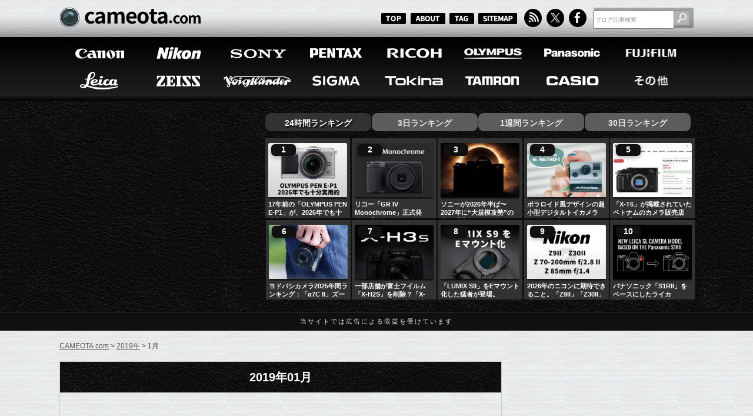

--- FILE ---
content_type: text/html; charset=UTF-8
request_url: https://cameota.com/date/2019/01
body_size: 199659
content:
<!DOCTYPE html>
<html lang="ja">
<head>
<meta charset="utf-8">
<meta name="author" content="cameota">
<title>1月  |  2019  |  CAMEOTA.com</title>
<meta name="keywords" content="カメラ,デジカメ,写真,フォト,    OLYMPUS,M.ZUIKO,M.ZUIKO DIGITAL ED 12-200mm F3.5-6.3,m4/3,ZUIKO,マイクロフォーサーズ,レンズ,">


<!-- description -->






<!-- RSS and Atom feed links -->
<link rel="alternate" type="application/rss+xml" title="RSS" href="https://cameota.com/?feed=rss2">
<link rel="alternate" type="application/atom+xml" title="Atom" href="https://cameota.com/?feed=rss2">

<!-- Stylesheets -->
<link rel="stylesheet" type="text/css" href="https://cameota.com/wp-content/themes/cameotav001/normalize.css">
<link rel="stylesheet" href="https://cameota.com/wp-content/themes/cameotav001/style.css" />

<!-- Twitter meta tags -->
<meta name="twitter:site" content="@CAMEOTAcom">
<meta name="twitter:card" content="summary_large_image">

<!-- favicon -->
<link rel="icon" href="https://cameota.com/wp-content/themes/cameotav001/favicon.ico">
<link rel="shortcut icon" href="https://cameota.com/wp-content/themes/cameotav001/favicon.ico">
	
<!-- Open Graph meta tags -->
<meta property="og:locale" content="ja_JP" />
<meta property="og:site_name" content="CAMEOTA.com 総合カメラ情報サイト" />
<meta property="og:title" content="1月  |  2019  |  CAMEOTA.com"/>

<meta property="og:image" content="https://cameota.com/wp-content/themes/cameotav001/images/blogImg.jpg" />
<meta property="og:image:width" content="1200" />
<meta property="og:image:height" content="630" />

  <meta property="og:type" content="website" />
  <meta property="og:url" content="https://cameota.com/date/2019/01" />


	
<!-- Pagination Links -->

<link rel="next" href="https://cameota.com/date/2019/01/page/2" />

<!-- Canonical URL -->
	
	


<meta name='robots' content='max-image-preview:large' />
	<style>img:is([sizes="auto" i], [sizes^="auto," i]) { contain-intrinsic-size: 3000px 1500px }</style>
	<link rel="canonical" href="https://cameota.com/olympus/26756.html" />
<script type="text/javascript" id="wpp-js" src="https://cameota.com/wp-content/plugins/wordpress-popular-posts/assets/js/wpp.min.js?ver=7.3.6" data-sampling="1" data-sampling-rate="25" data-api-url="https://cameota.com/wp-json/wordpress-popular-posts" data-post-id="0" data-token="bd2afe2869" data-lang="0" data-debug="0"></script>

<script type="application/ld+json">{"@context":"https://schema.org","@type":"Organization","@id":"https://cameota.com/#organization","name":"cameota.com 編集部","url":"https://cameota.com/","logo":{"@type":"ImageObject","url":"https://cameota.com/wp-content/themes/cameotav001/images/publisher.png","width":512,"height":512},"sameAs":["https://x.com/CAMEOTAcom"]}</script>

<script type="application/ld+json">{"@context":"https://schema.org","@type":"WebSite","@id":"https://cameota.com/#website","url":"https://cameota.com/","name":"CAMEOTA.com","publisher":{"@id":"https://cameota.com/#organization"},"potentialAction":{"@type":"SearchAction","target":"https://cameota.com/?s={search_term_string}","query-input":"required name=search_term_string"}}</script>
	<style type="text/css">
	.wp-pagenavi{margin-left:auto !important; margin-right:auto; !important}
	</style>
  <link rel='stylesheet' id='wordpress-popular-posts-css-css' href='https://cameota.com/wp-content/plugins/wordpress-popular-posts/assets/css/wpp.css?ver=7.3.6' type='text/css' media='all' />
<link rel='stylesheet' id='wp-pagenavi-style-css' href='https://cameota.com/wp-content/plugins/wp-pagenavi-style/css/css3_black.css?ver=1.0' type='text/css' media='all' />
	<style type="text/css">
	 .wp-pagenavi
	{
		font-size:12px !important;
	}
	</style>
	            <style id="wpp-loading-animation-styles">@-webkit-keyframes bgslide{from{background-position-x:0}to{background-position-x:-200%}}@keyframes bgslide{from{background-position-x:0}to{background-position-x:-200%}}.wpp-widget-block-placeholder,.wpp-shortcode-placeholder{margin:0 auto;width:60px;height:3px;background:#dd3737;background:linear-gradient(90deg,#dd3737 0%,#571313 10%,#dd3737 100%);background-size:200% auto;border-radius:3px;-webkit-animation:bgslide 1s infinite linear;animation:bgslide 1s infinite linear}</style>
            
<script type="application/ld+json">{"@context":"https://schema.org","@type":"BreadcrumbList","itemListElement":[{"@type":"ListItem","position":1,"name":"ホーム","item":"https://cameota.com/"}]}</script>

<script type="application/ld+json">{"@context":"https://schema.org","@type":"ItemList","@id":"https://cameota.com/date/2019/01#itemlist","itemListOrder":"http://schema.org/ItemListOrderDescending","numberOfItems":40,"itemListElement":[{"@type":"ListItem","position":1,"item":{"@type":"WebPage","@id":"https://cameota.com/olympus/26756.html","url":"https://cameota.com/olympus/26756.html","name":"オリンパスがマイクロフォーサーズ用レンズ「M.ZUIKO DIGITAL ED 12-200mm F3.5-6.3」を発表する！？"}},{"@type":"ListItem","position":2,"item":{"@type":"WebPage","@id":"https://cameota.com/panasonic/26765.html","url":"https://cameota.com/panasonic/26765.html","name":"パナソニックのLUMIX S用Lマウントレンズ「70-200mm f/4」のリーク画像。"}},{"@type":"ListItem","position":3,"item":{"@type":"WebPage","@id":"https://cameota.com/panasonic/26763.html","url":"https://cameota.com/panasonic/26763.html","name":"パナソニックLUMIX S1Rのハイレゾショットは、1億8700万画素で撮影可能！？"}},{"@type":"ListItem","position":4,"item":{"@type":"WebPage","@id":"https://cameota.com/panasonic/26754.html","url":"https://cameota.com/panasonic/26754.html","name":"パナソニックLUMIX S1／S1Rは、2月1日に予約販売開始！？"}},{"@type":"ListItem","position":5,"item":{"@type":"WebPage","@id":"https://cameota.com/other/26744.html","url":"https://cameota.com/other/26744.html","name":"今後、ポップアップ式やスライド式カメラを搭載するスマホが増える模様。"}},{"@type":"ListItem","position":6,"item":{"@type":"WebPage","@id":"https://cameota.com/canon/26751.html","url":"https://cameota.com/canon/26751.html","name":"キヤノンが2月14日にミラーレス関連の大きな発表を行う！？"}},{"@type":"ListItem","position":7,"item":{"@type":"WebPage","@id":"https://cameota.com/panasonic/26747.html","url":"https://cameota.com/panasonic/26747.html","name":"パナソニックのLUMIX S用Lマウントレンズ「24-105mm f/4」のリーク画像。"}},{"@type":"ListItem","position":8,"item":{"@type":"WebPage","@id":"https://cameota.com/olympus/26741.html","url":"https://cameota.com/olympus/26741.html","name":"オリンパスOM-D E-M1Xのスチル画質は、E-M1 Mark IIとほとんど変わらない模様。"}},{"@type":"ListItem","position":9,"item":{"@type":"WebPage","@id":"https://cameota.com/canon/26736.html","url":"https://cameota.com/canon/26736.html","name":"キヤノンが2月中旬ごろにミラーレス関連の発表を行う！？EOS Rの高画素機が登場する！？"}},{"@type":"ListItem","position":10,"item":{"@type":"WebPage","@id":"https://cameota.com/canon/26729.html","url":"https://cameota.com/canon/26729.html","name":"キヤノンがLレンズではないEOS R用の3本の望遠ズームを開発中！？"}},{"@type":"ListItem","position":11,"item":{"@type":"WebPage","@id":"https://cameota.com/panasonic/26719.html","url":"https://cameota.com/panasonic/26719.html","name":"パナソニックのLUMIX S用レンズ24-105mmはF4通しで確定！？"}},{"@type":"ListItem","position":12,"item":{"@type":"WebPage","@id":"https://cameota.com/panasonic/26725.html","url":"https://cameota.com/panasonic/26725.html","name":"パナソニックが1月31日に、LUMIX S1／S1Rのフルスペックの発表する！？"}},{"@type":"ListItem","position":13,"item":{"@type":"WebPage","@id":"https://cameota.com/canon/26732.html","url":"https://cameota.com/canon/26732.html","name":"キヤノンのEOS Rシリーズの新機種は「EOS RP」！？"}},{"@type":"ListItem","position":14,"item":{"@type":"WebPage","@id":"https://cameota.com/other/26714.html","url":"https://cameota.com/other/26714.html","name":"DxOMarkがスマホのフロントカメラ「セルフィーランキング」を開始。現時点のトップはGoogle Pixel 3とGalaxy Note 9の模様。"}},{"@type":"ListItem","position":15,"item":{"@type":"WebPage","@id":"https://cameota.com/olympus/26712.html","url":"https://cameota.com/olympus/26712.html","name":"オリンパスが新しいレンズロードマップ公開。PROレンズに多くのレンズを予定している模様。"}},{"@type":"ListItem","position":16,"item":{"@type":"WebPage","@id":"https://cameota.com/sony/26703.html","url":"https://cameota.com/sony/26703.html","name":"ソニーが3～4週間で新製品発表を行う！？新しいEマウントレンズが登場！？"}},{"@type":"ListItem","position":17,"item":{"@type":"WebPage","@id":"https://cameota.com/other/26676.html","url":"https://cameota.com/other/26676.html","name":"OPPOがスマホ向けトリプルカメラでの15.9mm～159mm「ロスレス10倍ズーム」を発表。"}},{"@type":"ListItem","position":18,"item":{"@type":"WebPage","@id":"https://cameota.com/canon/26699.html","url":"https://cameota.com/canon/26699.html","name":"キヤノンから次に登場するEOS Rシリーズはハイエンドモデルではなく、エントリーモデルになる！？APS-C機の可能性も！？"}},{"@type":"ListItem","position":19,"item":{"@type":"WebPage","@id":"https://cameota.com/olympus/26694.html","url":"https://cameota.com/olympus/26694.html","name":"全世界2,000台限定。OLYMPUS OM-D E-M1 Mark II （シルバー）を正式発表。"}},{"@type":"ListItem","position":20,"item":{"@type":"WebPage","@id":"https://cameota.com/olympus/26689.html","url":"https://cameota.com/olympus/26689.html","name":"オリンパスがテレコン内蔵の望遠ズーム「M.ZUIKO DIGITAL ED 150-400mm F4.5 TC1.25x IS PRO」を開発発表。2倍テレコン「M.ZUIKO DIGITAL 2x Teleconverter MC-20」も。"}},{"@type":"ListItem","position":21,"item":{"@type":"WebPage","@id":"https://cameota.com/olympus/26684.html","url":"https://cameota.com/olympus/26684.html","name":"オリンパスが「OLYMPUS OM-D E-M1X」を正式発表。"}},{"@type":"ListItem","position":22,"item":{"@type":"WebPage","@id":"https://cameota.com/leica/26673.html","url":"https://cameota.com/leica/26673.html","name":"ライカ公式のレゴで組み立てるライカM「Toy Rangefinder Model Camera」"}},{"@type":"ListItem","position":23,"item":{"@type":"WebPage","@id":"https://cameota.com/olympus/26661.html","url":"https://cameota.com/olympus/26661.html","name":"オリンパスE-M1 Mark IIのシルバーバージョンのリーク画像。E-M1Xと一緒に発表される！？"}},{"@type":"ListItem","position":24,"item":{"@type":"WebPage","@id":"https://cameota.com/canon/26658.html","url":"https://cameota.com/canon/26658.html","name":"ヨドバシカメラ2018年12月31日～2019年1月15日販売ランキング。デジタル一眼、コンデジ、交換レンズでソニーがトップを独占した模様。"}},{"@type":"ListItem","position":25,"item":{"@type":"WebPage","@id":"https://cameota.com/canon/26655.html","url":"https://cameota.com/canon/26655.html","name":"OM-D E-M1XとE-M1 Mark IIのサイズ比較。EOS-1D X Mark IIやD5、D850との比較も。"}},{"@type":"ListItem","position":26,"item":{"@type":"WebPage","@id":"https://cameota.com/fujifilm/26650.html","url":"https://cameota.com/fujifilm/26650.html","name":"富士フイルムX-H1の価格が世界中で急激に下落しているが、後継機のX-H2は2019年には登場しない！？"}},{"@type":"ListItem","position":27,"item":{"@type":"WebPage","@id":"https://cameota.com/sony/26646.html","url":"https://cameota.com/sony/26646.html","name":"ソニーα6400 vs X-T3 vs α6500 vs α9 vs α7R III！瞳AF比較レビュー。"}},{"@type":"ListItem","position":28,"item":{"@type":"WebPage","@id":"https://cameota.com/olympus/26641.html","url":"https://cameota.com/olympus/26641.html","name":"オリンパス「OM-D E-M1X」の詳細スペックがヨドバシ.comにフライング掲載されていた！？E-M1XはLog撮影に対応している模様。"}},{"@type":"ListItem","position":29,"item":{"@type":"WebPage","@id":"https://cameota.com/nikon/26637.html","url":"https://cameota.com/nikon/26637.html","name":"TECHARTがニコンZシリーズでソニーEマウントレンズをAF使用できるマウントアダプタを開発中の模様。"}},{"@type":"ListItem","position":30,"item":{"@type":"WebPage","@id":"https://cameota.com/olympus/26629.html","url":"https://cameota.com/olympus/26629.html","name":"オリンパス「OM-D E-M1X」のCPUパワーは、AIを使ったコンティニアスAFの為に使用される！？"}},{"@type":"ListItem","position":31,"item":{"@type":"WebPage","@id":"https://cameota.com/leica/26625.html","url":"https://cameota.com/leica/26625.html","name":"ライカのフルサイズミラーレス「ライカSL2」は2019年末までに登場する！？"}},{"@type":"ListItem","position":32,"item":{"@type":"WebPage","@id":"https://cameota.com/olympus/26623.html","url":"https://cameota.com/olympus/26623.html","name":"オリンパス「OM-D E-M1X」のコンティニュアスAFはソニーα9と同等かそれ以上！？また E-M1XのISO2500は、E-M1 Mark IIのISO1600のように見える！？"}},{"@type":"ListItem","position":33,"item":{"@type":"WebPage","@id":"https://cameota.com/olympus/26621.html","url":"https://cameota.com/olympus/26621.html","name":"オリンパスE-M1Xの手持ちハイレゾショットは1/20秒で動作する！？"}},{"@type":"ListItem","position":34,"item":{"@type":"WebPage","@id":"https://cameota.com/nikon/26617.html","url":"https://cameota.com/nikon/26617.html","name":"ニコンの4機種の未発表カメラ「N1845」「N1847」「N1849」「N1850」が海外の認証機関に登録された模様。"}},{"@type":"ListItem","position":35,"item":{"@type":"WebPage","@id":"https://cameota.com/olympus/26613.html","url":"https://cameota.com/olympus/26613.html","name":"オリンパスの新OM-D（E-M1X？）のティザー動画第3弾が登場。"}},{"@type":"ListItem","position":36,"item":{"@type":"WebPage","@id":"https://cameota.com/nikon/26607.html","url":"https://cameota.com/nikon/26607.html","name":"ニコンが「COOLPIX A1000」と「COOLPIX B600」を海外で正式発表。"}},{"@type":"ListItem","position":37,"item":{"@type":"WebPage","@id":"https://cameota.com/fujifilm/26583.html","url":"https://cameota.com/fujifilm/26583.html","name":"ハッセルブラッドとチェキが合体。インスタントカメラ「Hasselblad-Instax」"}},{"@type":"ListItem","position":38,"item":{"@type":"WebPage","@id":"https://cameota.com/fujifilm/26603.html","url":"https://cameota.com/fujifilm/26603.html","name":"富士フイルムX-T30は、2月14日に発表される！？"}},{"@type":"ListItem","position":39,"item":{"@type":"WebPage","@id":"https://cameota.com/canon/26601.html","url":"https://cameota.com/canon/26601.html","name":"キヤノンのEOS 7D Mark IIとEOS 80Dは統合されて１つのカメラになる！？"}},{"@type":"ListItem","position":40,"item":{"@type":"WebPage","@id":"https://cameota.com/sony/26596.html","url":"https://cameota.com/sony/26596.html","name":"ソニーが「α6400」を正式発表。α9並みのAF性能で自撮り可能なタッチ式チルト液晶搭載。手ブレ補正は非搭載。"}}],"isPartOf":{"@id":"https://cameota.com/date/2019/01#webpage"}}</script>

<script type="application/ld+json">{"@context":"https://schema.org","@type":"CollectionPage","@id":"https://cameota.com/date/2019/01#webpage","name":"2019年01月 の記事一覧 - CAMEOTA.com","url":"https://cameota.com/date/2019/01","inLanguage":"ja","isPartOf":{"@id":"https://cameota.com/#website"},"mainEntity":{"@id":"https://cameota.com/date/2019/01#itemlist"}}</script>
<!-- ## NXS/OG ## --><!-- ## NXSOGTAGS ## --><!-- ## NXS/OG ## -->

	
<!-- AdSense -->
<script async src="https://pagead2.googlesyndication.com/pagead/js/adsbygoogle.js?client=ca-pub-8100376590892503" crossorigin="anonymous"></script>

</head>
<body id="top">



<header>
	<section id="blogHead">
		<div class="inner">
			<p id="sitelogo"><a href="https://cameota.com"><img class="fade" src="https://cameota.com/wp-content/themes/cameotav001/images/logo_blog.png" width="242" height="46" alt="CAMEOTA"/></a></p>
			<nav id="subMenu">
				<ul>
					<li class="smallBtTop"><a href="/"><img class="fade" src="https://cameota.com/wp-content/themes/cameotav001/images/bt_top.png" width="45" height="20" alt="TOP"/></a></li>
					<li class="smallBtAbout"><a href="/about"><img class="fade" src="https://cameota.com/wp-content/themes/cameotav001/images/bt_about.png" width="61" height="20" alt="ABOUT"/></a></li>
					<li class="smallBtTag"><a href="/tagCloud"><img class="fade" src="https://cameota.com/wp-content/themes/cameotav001/images/bt_tagc.png" width="45" height="20" alt="TAG"/></a></li>
					<li class="smallBtSitemap"><a href="/sitemap"><img class="fade" src="https://cameota.com/wp-content/themes/cameotav001/images/bt_sitemap.png" width="67" height="20" alt="SITEMAP"/></a></li>
					<li><a href="/feed"><img class="fade" src="https://cameota.com/wp-content/themes/cameotav001/images/bt_rss.png" width="33" height="32" alt="RSS"/></a></li>
					<li><a href="https://x.com/CAMEOTAcom" target="_blank"><img class="fade" src="https://cameota.com/wp-content/themes/cameotav001/images/bt_twitter.png" width="33" height="32" alt="Twitter"/></a></li>
					<li><a href="https://www.facebook.com/cameotacom" target="_blank"><img class="fade" src="https://cameota.com/wp-content/themes/cameotav001/images/bt_facebook.png" width="33" height="32" alt="facebook"/></a></li>
				</ul>
			</nav>
			<div id="blogSearch">
<form role="search" method="get" id="searchform" action="https://cameota.com/" style="padding:0;margin:0px;">
        <input type="text" value="ブログ記事検索" name="s" id="s" class="sf" />
        <input type="submit" id="searchsubmit" value="" class="sfbtn" />
</form>


			</div>
		</div><!-- /inner -->
	</section><!-- /blogHead -->

	<nav id="mainMenu">
		<div class="inner clearfix">
			<ul>
				<li><a href="/canon"><img class="fade" src="https://cameota.com/wp-content/themes/cameotav001/images/bt_menu_a_01.png" width="128" height="49" alt="Canon"/></a></li>
				<li><a href="/nikon"><img class="fade" src="https://cameota.com/wp-content/themes/cameotav001/images/bt_menu_a_02.png" width="128" height="49" alt="Nikon"/></a></li>
				<li><a href="/sony"><img class="fade" src="https://cameota.com/wp-content/themes/cameotav001/images/bt_menu_a_03.png" width="128" height="49" alt="Sony"/></a></li>
				<li><a href="/pentax"><img class="fade" src="https://cameota.com/wp-content/themes/cameotav001/images/bt_menu_a_04.png" width="128" height="49" alt="PENTAX"/></a></li>
				<li><a href="/ricoh"><img class="fade" src="https://cameota.com/wp-content/themes/cameotav001/images/bt_menu_a_05.png" width="128" height="49" alt="RECOH"/></a></li>
				<li><a href="/olympus"><img class="fade" src="https://cameota.com/wp-content/themes/cameotav001/images/bt_menu_a_06.png" width="128" height="49" alt="OLYMPUS"/></a></li>
				<li><a href="/panasonic"><img class="fade" src="https://cameota.com/wp-content/themes/cameotav001/images/bt_menu_a_07.png" width="128" height="49" alt="Panasonic"/></a></li>
				<li><a href="/fujifilm"><img class="fade" src="https://cameota.com/wp-content/themes/cameotav001/images/bt_menu_a_08.png" width="128" height="49" alt="FUJIFILM"/></a></li>
			</ul>
			<ul>
				<li><a href="/leica"><img class="fade" src="https://cameota.com/wp-content/themes/cameotav001/images/bt_menu_b_01.png" width="128" height="49" alt="Leica"/></a></li>
				<li><a href="/zeiss"><img class="fade" src="https://cameota.com/wp-content/themes/cameotav001/images/bt_menu_b_02.png" width="128" height="49" alt="ZEISS"/></a></li>
				<li><a href="/voigtlaender"><img class="fade" src="https://cameota.com/wp-content/themes/cameotav001/images/bt_menu_b_03.png" width="128" height="49" alt="Voigtlaender"/></a></li>
				<li><a href="/sigma"><img class="fade" src="https://cameota.com/wp-content/themes/cameotav001/images/bt_menu_b_04.png" width="128" height="49" alt="SIGMA"/></a></li>
				<li><a href="/tokina"><img class="fade" src="https://cameota.com/wp-content/themes/cameotav001/images/bt_menu_b_05.png" width="128" height="49" alt="Tokina"/></a></li>
				<li><a href="/tamron"><img class="fade" src="https://cameota.com/wp-content/themes/cameotav001/images/bt_menu_b_06.png" width="128" height="49" alt="TAMRON"/></a></li>
				<li><a href="/casio"><img class="fade" src="https://cameota.com/wp-content/themes/cameotav001/images/bt_menu_b_07.png" width="128" height="49" alt="CASIO"/></a></li>
				<li><a href="/other"><img class="fade" src="https://cameota.com/wp-content/themes/cameotav001/images/bt_menu_b_08.png" width="128" height="49" alt="その他"/></a></li>
			</ul>
		</div><!-- /inner -->
	</nav><!-- /mainMenu -->

	<section id="prArea">
		<div class="inner clearfix">	
	
			<div class="left">


<script async src="https://pagead2.googlesyndication.com/pagead/js/adsbygoogle.js?client=ca-pub-8100376590892503"
     crossorigin="anonymous"></script>
<!-- CAMEOTA_336x280_2 -->
<ins class="adsbygoogle"
     style="display:block"
     data-ad-client="ca-pub-8100376590892503"
     data-ad-slot="3499500652"
     data-ad-format="auto"
     data-full-width-responsive="true"></ins>
<script>
     (adsbygoogle = window.adsbygoogle || []).push({});
</script>

			</div>
			<!-- /left -->
	
			<div class="right">

  <style>
  
  /* ───────── タブ ───────── */
#rtTab{display:flex;gap:.75rem;list-style:none;margin:0 0 .75rem;padding:0}
#rtTab li{cursor:pointer;user-select:none;padding:.45rem .9rem;border-radius:.6rem;background:#2b2b2b;color:#fff;font-weight:700}
#rtTab li.select{background:#111;color:#fff}

/* パネル */
#rtRanking .content_wrap{display:block}
#rtRanking .content_wrap.disnon{display:none}

/* ───────── カードグリッド ───────── */
.popRank{
  counter-reset:rank;
  display:grid;
  grid-template-columns:repeat(5,minmax(0,1fr));
  gap:3px;
  list-style:none;margin:0;padding:0;
}
@media (min-width:768px){  .popRank{grid-template-columns:repeat(5,minmax(0,1fr));} }
@media (min-width:1024px){ .popRank{grid-template-columns:repeat(5,minmax(0,1fr));} }
@media (min-width:1440px){ .popRank{grid-template-columns:repeat(5,minmax(0,1fr));} }

/* ───────── カード ───────── */
.popRank__item{
  position:relative;
  display:flex;
  flex-direction:column;
  gap:10px;
}

/* サムネ：16:9・角丸・ホバーで少し持ち上げ */
.popRank__thumb{
  display:block; width:100%;
  aspect-ratio:46/33;              /* ← 希望の16:9 */
  overflow:hidden; border-radius:.2rem;
  background:#111;
  box-shadow:0 0 0 1px rgba(255,255,255,.06) inset;
  transition:transform .25s ease, box-shadow .25s ease;
  margin-bottom: 4px;
}
.popRank__thumb img{
  width:100%; height:100%; object-fit:cover; display:block;
  transform:scale(1.001); transition:transform .25s ease; will-change:transform;
}
.popRank__thumb:hover{ transform:translateY(-2px); box-shadow:0 8px 18px rgba(0,0,0,.35) }
.popRank__thumb:hover img{ transform:scale(1.04) }

/* 順位バッジ：画像の左上にオーバーレイ */
.popRank__item::before{
  counter-increment:rank; content:counter(rank);
  position:absolute; left:10px; top:10px;
  min-width:26px; padding:2px 8px; text-align:center;
  font-weight:800; font-size:.85rem; line-height:1.2;
  color:#fff; background:#111; border-radius:.4rem;
  box-shadow:0 2px 8px rgba(0,0,0,.35);
  z-index:2;
}

/* タイトル：白・2行省略 */
.popRank__title{
  display:-webkit-box; -webkit-box-orient:vertical; -webkit-line-clamp:2;
  overflow:hidden; text-overflow:ellipsis;
  color:#fafafa; font-weight:800; line-height:1.35; font-size:1rem;
  text-decoration:none; margin-top:-2px; /* 画像との間隔を詰める */
}
.popRank__title:hover{ color:#fff; text-decoration:underline }

/* 追加：WPPが {thumb} を <a><img></a> で出すので内側もブロック化 */
.popRank__thumb > a{ display:block; width:100%; height:100% }
.popRank__thumb > a > img{ width:100%; height:100%; object-fit:cover; display:block }

  </style>
  <ul id="rtTab">
    <li class="select">24時間ランキング</li>
    <li>3日ランキング</li>
    <li>1週間ランキング</li>
    <li>30日ランキング</li>
  </ul>
  <div id="rtRanking">
    <div class="content_wrap"><ul class="popRank" data-counter>
<li class="popRank__item">
    <div class="popRank__thumb"><a href="https://cameota.com/olympus/48025.html" target="_self"><img src="https://cameota.com/wp-content/uploads/wordpress-popular-posts/48025-featured-230x165.jpg" srcset="https://cameota.com/wp-content/uploads/wordpress-popular-posts/48025-featured-230x165.jpg, https://cameota.com/wp-content/uploads/wordpress-popular-posts/48025-featured-230x165@1.5x.jpg 1.5x, https://cameota.com/wp-content/uploads/wordpress-popular-posts/48025-featured-230x165@2x.jpg 2x, https://cameota.com/wp-content/uploads/wordpress-popular-posts/48025-featured-230x165@2.5x.jpg 2.5x, https://cameota.com/wp-content/uploads/wordpress-popular-posts/48025-featured-230x165@3x.jpg 3x" width="230" height="165" alt="17年前の「OLYMPUS PEN E-P1」が、2026年でも十分実用的だった。" class="wpp-thumbnail wpp_featured wpp_cached_thumb" decoding="async" loading="lazy"></a></div>
    <a class="popRank__title" href="https://cameota.com/olympus/48025.html"></a><a href="https://cameota.com/olympus/48025.html" class="wpp-post-title" target="_self">17年前の「OLYMPUS PEN E-P1」が、2026年でも十分実用的だった。</a>
  </li>
<li class="popRank__item">
    <div class="popRank__thumb"><a href="https://cameota.com/ricoh/48075.html" target="_self"><img src="https://cameota.com/wp-content/uploads/wordpress-popular-posts/48075-featured-230x165.jpg" srcset="https://cameota.com/wp-content/uploads/wordpress-popular-posts/48075-featured-230x165.jpg, https://cameota.com/wp-content/uploads/wordpress-popular-posts/48075-featured-230x165@1.5x.jpg 1.5x, https://cameota.com/wp-content/uploads/wordpress-popular-posts/48075-featured-230x165@2x.jpg 2x, https://cameota.com/wp-content/uploads/wordpress-popular-posts/48075-featured-230x165@2.5x.jpg 2.5x, https://cameota.com/wp-content/uploads/wordpress-popular-posts/48075-featured-230x165@3x.jpg 3x" width="230" height="165" alt="リコー「GR IV Monochrome」" class="wpp-thumbnail wpp_featured wpp_cached_thumb" decoding="async" loading="lazy"></a></div>
    <a class="popRank__title" href="https://cameota.com/ricoh/48075.html"></a><a href="https://cameota.com/ricoh/48075.html" class="wpp-post-title" target="_self">リコー「GR IV Monochrome」正式発表。「GR IV」との違いは？価格差約9万円の理由。</a>
  </li>
<li class="popRank__item">
    <div class="popRank__thumb"><a href="https://cameota.com/sony/48079.html" target="_self"><img src="https://cameota.com/wp-content/uploads/wordpress-popular-posts/48079-featured-230x165.jpg" srcset="https://cameota.com/wp-content/uploads/wordpress-popular-posts/48079-featured-230x165.jpg, https://cameota.com/wp-content/uploads/wordpress-popular-posts/48079-featured-230x165@1.5x.jpg 1.5x, https://cameota.com/wp-content/uploads/wordpress-popular-posts/48079-featured-230x165@2x.jpg 2x, https://cameota.com/wp-content/uploads/wordpress-popular-posts/48079-featured-230x165@2.5x.jpg 2.5x, https://cameota.com/wp-content/uploads/wordpress-popular-posts/48079-featured-230x165@3x.jpg 3x" width="230" height="165" alt="ソニー" class="wpp-thumbnail wpp_featured wpp_cached_thumb" decoding="async" loading="lazy"></a></div>
    <a class="popRank__title" href="https://cameota.com/sony/48079.html"></a><a href="https://cameota.com/sony/48079.html" class="wpp-post-title" target="_self">ソニーが2026年半ば〜2027年に“大規模攻勢”の噂。「革命」級の動きが来る！？</a>
  </li>
<li class="popRank__item">
    <div class="popRank__thumb"><a href="https://cameota.com/other/48100.html" target="_self"><img src="https://cameota.com/wp-content/uploads/wordpress-popular-posts/48100-featured-230x165.jpg" srcset="https://cameota.com/wp-content/uploads/wordpress-popular-posts/48100-featured-230x165.jpg, https://cameota.com/wp-content/uploads/wordpress-popular-posts/48100-featured-230x165@1.5x.jpg 1.5x, https://cameota.com/wp-content/uploads/wordpress-popular-posts/48100-featured-230x165@2x.jpg 2x, https://cameota.com/wp-content/uploads/wordpress-popular-posts/48100-featured-230x165@2.5x.jpg 2.5x, https://cameota.com/wp-content/uploads/wordpress-popular-posts/48100-featured-230x165@3x.jpg 3x" width="230" height="165" alt="ポラロイド風デザインの超小型デジタルトイカメラ ESCURA「Retor1」" class="wpp-thumbnail wpp_featured wpp_cached_thumb" decoding="async" loading="lazy"></a></div>
    <a class="popRank__title" href="https://cameota.com/other/48100.html"></a><a href="https://cameota.com/other/48100.html" class="wpp-post-title" target="_self">ポラロイド風デザインの超小型デジタルトイカメラ ESCURA「Retor1」</a>
  </li>
<li class="popRank__item">
    <div class="popRank__thumb"><a href="https://cameota.com/fujifilm/48086.html" target="_self"><img src="https://cameota.com/wp-content/uploads/wordpress-popular-posts/48086-featured-230x165.jpg" srcset="https://cameota.com/wp-content/uploads/wordpress-popular-posts/48086-featured-230x165.jpg, https://cameota.com/wp-content/uploads/wordpress-popular-posts/48086-featured-230x165@1.5x.jpg 1.5x, https://cameota.com/wp-content/uploads/wordpress-popular-posts/48086-featured-230x165@2x.jpg 2x, https://cameota.com/wp-content/uploads/wordpress-popular-posts/48086-featured-230x165@2.5x.jpg 2.5x, https://cameota.com/wp-content/uploads/wordpress-popular-posts/48086-featured-230x165@3x.jpg 3x" width="230" height="165" alt="「X-T6」が掲載されていたベトナムのカメラ販売店に、「X-Pro4」も掲載されている模様。" class="wpp-thumbnail wpp_featured wpp_cached_thumb" decoding="async" loading="lazy"></a></div>
    <a class="popRank__title" href="https://cameota.com/fujifilm/48086.html"></a><a href="https://cameota.com/fujifilm/48086.html" class="wpp-post-title" target="_self">「X-T6」が掲載されていたベトナムのカメラ販売店に、「X-Pro4」も掲載されている模様。</a>
  </li>
<li class="popRank__item">
    <div class="popRank__thumb"><a href="https://cameota.com/canon/48091.html" target="_self"><img src="https://cameota.com/wp-content/uploads/wordpress-popular-posts/48091-featured-230x165.jpg" srcset="https://cameota.com/wp-content/uploads/wordpress-popular-posts/48091-featured-230x165.jpg, https://cameota.com/wp-content/uploads/wordpress-popular-posts/48091-featured-230x165@1.5x.jpg 1.5x, https://cameota.com/wp-content/uploads/wordpress-popular-posts/48091-featured-230x165@2x.jpg 2x, https://cameota.com/wp-content/uploads/wordpress-popular-posts/48091-featured-230x165@2.5x.jpg 2.5x, https://cameota.com/wp-content/uploads/wordpress-popular-posts/48091-featured-230x165@3x.jpg 3x" width="230" height="165" alt="ヨドバシカメラ2025年間ランキング：「α7C II」ズームレンズキット＆ボディがワンツー、年末登場の「EOS R6 Mark III」と「α7 V」も年間入り。" class="wpp-thumbnail wpp_featured wpp_cached_thumb" decoding="async" loading="lazy"></a></div>
    <a class="popRank__title" href="https://cameota.com/canon/48091.html"></a><a href="https://cameota.com/canon/48091.html" class="wpp-post-title" target="_self">ヨドバシカメラ2025年間ランキング：「α7C II」ズームレンズキット＆ボディがワンツー、年末登場の「EOS R6 Mark III」と「α7 V」も年間入り。</a>
  </li>
<li class="popRank__item">
    <div class="popRank__thumb"><a href="https://cameota.com/fujifilm/48058.html" target="_self"><img src="https://cameota.com/wp-content/uploads/wordpress-popular-posts/48058-featured-230x165.jpg" srcset="https://cameota.com/wp-content/uploads/wordpress-popular-posts/48058-featured-230x165.jpg, https://cameota.com/wp-content/uploads/wordpress-popular-posts/48058-featured-230x165@1.5x.jpg 1.5x, https://cameota.com/wp-content/uploads/wordpress-popular-posts/48058-featured-230x165@2x.jpg 2x, https://cameota.com/wp-content/uploads/wordpress-popular-posts/48058-featured-230x165@2.5x.jpg 2.5x, https://cameota.com/wp-content/uploads/wordpress-popular-posts/48058-featured-230x165@3x.jpg 3x" width="230" height="165" alt="一部店舗が富士フイルム「X-H2S」を削除？「X-H3S」憶測が加速。" class="wpp-thumbnail wpp_featured wpp_cached_thumb" decoding="async" loading="lazy"></a></div>
    <a class="popRank__title" href="https://cameota.com/fujifilm/48058.html"></a><a href="https://cameota.com/fujifilm/48058.html" class="wpp-post-title" target="_self">一部店舗が富士フイルム「X-H2S」を削除？「X-H3S」登場の憶測が加速。</a>
  </li>
<li class="popRank__item">
    <div class="popRank__thumb"><a href="https://cameota.com/sony/48042.html" target="_self"><img src="https://cameota.com/wp-content/uploads/wordpress-popular-posts/48042-featured-230x165.jpg" srcset="https://cameota.com/wp-content/uploads/wordpress-popular-posts/48042-featured-230x165.jpg, https://cameota.com/wp-content/uploads/wordpress-popular-posts/48042-featured-230x165@1.5x.jpg 1.5x, https://cameota.com/wp-content/uploads/wordpress-popular-posts/48042-featured-230x165@2x.jpg 2x, https://cameota.com/wp-content/uploads/wordpress-popular-posts/48042-featured-230x165@2.5x.jpg 2.5x, https://cameota.com/wp-content/uploads/wordpress-popular-posts/48042-featured-230x165@3x.jpg 3x" width="230" height="165" alt="「LUMIX S9」をEマウント化した猛者が登場。" class="wpp-thumbnail wpp_featured wpp_cached_thumb" decoding="async" loading="lazy"></a></div>
    <a class="popRank__title" href="https://cameota.com/sony/48042.html"></a><a href="https://cameota.com/sony/48042.html" class="wpp-post-title" target="_self">「LUMIX S9」をEマウント化した猛者が登場。</a>
  </li>
<li class="popRank__item">
    <div class="popRank__thumb"><a href="https://cameota.com/nikon/48069.html" target="_self"><img src="https://cameota.com/wp-content/uploads/wordpress-popular-posts/48069-featured-230x165.jpg" srcset="https://cameota.com/wp-content/uploads/wordpress-popular-posts/48069-featured-230x165.jpg, https://cameota.com/wp-content/uploads/wordpress-popular-posts/48069-featured-230x165@1.5x.jpg 1.5x, https://cameota.com/wp-content/uploads/wordpress-popular-posts/48069-featured-230x165@2x.jpg 2x, https://cameota.com/wp-content/uploads/wordpress-popular-posts/48069-featured-230x165@2.5x.jpg 2.5x, https://cameota.com/wp-content/uploads/wordpress-popular-posts/48069-featured-230x165@3x.jpg 3x" width="230" height="165" alt="2026年のニコンに期待できること。「Z9II」「Z30II」「NIKKOR Z 70-200mm f/2.8 II」「NIKKOR Z 85mm f/1.4」など" class="wpp-thumbnail wpp_featured wpp_cached_thumb" decoding="async" loading="lazy"></a></div>
    <a class="popRank__title" href="https://cameota.com/nikon/48069.html"></a><a href="https://cameota.com/nikon/48069.html" class="wpp-post-title" target="_self">2026年のニコンに期待できること。「Z9II」「Z30II」「NIKKOR Z 70-200mm f/2.8 II」「NIKKOR Z 85mm f/1.4」など</a>
  </li>
<li class="popRank__item">
    <div class="popRank__thumb"><a href="https://cameota.com/panasonic/47609.html" target="_self"><img src="https://cameota.com/wp-content/uploads/wordpress-popular-posts/47609-featured-230x165.jpg" srcset="https://cameota.com/wp-content/uploads/wordpress-popular-posts/47609-featured-230x165.jpg, https://cameota.com/wp-content/uploads/wordpress-popular-posts/47609-featured-230x165@1.5x.jpg 1.5x, https://cameota.com/wp-content/uploads/wordpress-popular-posts/47609-featured-230x165@2x.jpg 2x, https://cameota.com/wp-content/uploads/wordpress-popular-posts/47609-featured-230x165@2.5x.jpg 2.5x, https://cameota.com/wp-content/uploads/wordpress-popular-posts/47609-featured-230x165@3x.jpg 3x" width="230" height="165" alt="パナソニック「S1RII」をベースにしたライカ「SL」シリーズの新モデルが来年発表される！？" class="wpp-thumbnail wpp_featured wpp_cached_thumb" decoding="async" loading="lazy"></a></div>
    <a class="popRank__title" href="https://cameota.com/panasonic/47609.html"></a><a href="https://cameota.com/panasonic/47609.html" class="wpp-post-title" target="_self">パナソニック「S1RII」をベースにしたライカ「SL」シリーズの新モデルが来年発表される！？</a>
  </li>

</ul></div>
    <div class="content_wrap disnon"><ul class="popRank" data-counter>
<li class="popRank__item">
    <div class="popRank__thumb"><a href="https://cameota.com/ricoh/48075.html" target="_self"><img src="https://cameota.com/wp-content/uploads/wordpress-popular-posts/48075-featured-230x165.jpg" srcset="https://cameota.com/wp-content/uploads/wordpress-popular-posts/48075-featured-230x165.jpg, https://cameota.com/wp-content/uploads/wordpress-popular-posts/48075-featured-230x165@1.5x.jpg 1.5x, https://cameota.com/wp-content/uploads/wordpress-popular-posts/48075-featured-230x165@2x.jpg 2x, https://cameota.com/wp-content/uploads/wordpress-popular-posts/48075-featured-230x165@2.5x.jpg 2.5x, https://cameota.com/wp-content/uploads/wordpress-popular-posts/48075-featured-230x165@3x.jpg 3x" width="230" height="165" alt="リコー「GR IV Monochrome」" class="wpp-thumbnail wpp_featured wpp_cached_thumb" decoding="async" loading="lazy"></a></div>
    <a class="popRank__title" href="https://cameota.com/ricoh/48075.html"></a><a href="https://cameota.com/ricoh/48075.html" class="wpp-post-title" target="_self">リコー「GR IV Monochrome」正式発表。「GR IV」との違いは？価格差約9万円の理由。</a>
  </li>
<li class="popRank__item">
    <div class="popRank__thumb"><a href="https://cameota.com/olympus/48025.html" target="_self"><img src="https://cameota.com/wp-content/uploads/wordpress-popular-posts/48025-featured-230x165.jpg" srcset="https://cameota.com/wp-content/uploads/wordpress-popular-posts/48025-featured-230x165.jpg, https://cameota.com/wp-content/uploads/wordpress-popular-posts/48025-featured-230x165@1.5x.jpg 1.5x, https://cameota.com/wp-content/uploads/wordpress-popular-posts/48025-featured-230x165@2x.jpg 2x, https://cameota.com/wp-content/uploads/wordpress-popular-posts/48025-featured-230x165@2.5x.jpg 2.5x, https://cameota.com/wp-content/uploads/wordpress-popular-posts/48025-featured-230x165@3x.jpg 3x" width="230" height="165" alt="17年前の「OLYMPUS PEN E-P1」が、2026年でも十分実用的だった。" class="wpp-thumbnail wpp_featured wpp_cached_thumb" decoding="async" loading="lazy"></a></div>
    <a class="popRank__title" href="https://cameota.com/olympus/48025.html"></a><a href="https://cameota.com/olympus/48025.html" class="wpp-post-title" target="_self">17年前の「OLYMPUS PEN E-P1」が、2026年でも十分実用的だった。</a>
  </li>
<li class="popRank__item">
    <div class="popRank__thumb"><a href="https://cameota.com/sony/48079.html" target="_self"><img src="https://cameota.com/wp-content/uploads/wordpress-popular-posts/48079-featured-230x165.jpg" srcset="https://cameota.com/wp-content/uploads/wordpress-popular-posts/48079-featured-230x165.jpg, https://cameota.com/wp-content/uploads/wordpress-popular-posts/48079-featured-230x165@1.5x.jpg 1.5x, https://cameota.com/wp-content/uploads/wordpress-popular-posts/48079-featured-230x165@2x.jpg 2x, https://cameota.com/wp-content/uploads/wordpress-popular-posts/48079-featured-230x165@2.5x.jpg 2.5x, https://cameota.com/wp-content/uploads/wordpress-popular-posts/48079-featured-230x165@3x.jpg 3x" width="230" height="165" alt="ソニー" class="wpp-thumbnail wpp_featured wpp_cached_thumb" decoding="async" loading="lazy"></a></div>
    <a class="popRank__title" href="https://cameota.com/sony/48079.html"></a><a href="https://cameota.com/sony/48079.html" class="wpp-post-title" target="_self">ソニーが2026年半ば〜2027年に“大規模攻勢”の噂。「革命」級の動きが来る！？</a>
  </li>
<li class="popRank__item">
    <div class="popRank__thumb"><a href="https://cameota.com/fujifilm/48086.html" target="_self"><img src="https://cameota.com/wp-content/uploads/wordpress-popular-posts/48086-featured-230x165.jpg" srcset="https://cameota.com/wp-content/uploads/wordpress-popular-posts/48086-featured-230x165.jpg, https://cameota.com/wp-content/uploads/wordpress-popular-posts/48086-featured-230x165@1.5x.jpg 1.5x, https://cameota.com/wp-content/uploads/wordpress-popular-posts/48086-featured-230x165@2x.jpg 2x, https://cameota.com/wp-content/uploads/wordpress-popular-posts/48086-featured-230x165@2.5x.jpg 2.5x, https://cameota.com/wp-content/uploads/wordpress-popular-posts/48086-featured-230x165@3x.jpg 3x" width="230" height="165" alt="「X-T6」が掲載されていたベトナムのカメラ販売店に、「X-Pro4」も掲載されている模様。" class="wpp-thumbnail wpp_featured wpp_cached_thumb" decoding="async" loading="lazy"></a></div>
    <a class="popRank__title" href="https://cameota.com/fujifilm/48086.html"></a><a href="https://cameota.com/fujifilm/48086.html" class="wpp-post-title" target="_self">「X-T6」が掲載されていたベトナムのカメラ販売店に、「X-Pro4」も掲載されている模様。</a>
  </li>
<li class="popRank__item">
    <div class="popRank__thumb"><a href="https://cameota.com/canon/48066.html" target="_self"><img src="https://cameota.com/wp-content/uploads/wordpress-popular-posts/48066-featured-230x165.jpg" srcset="https://cameota.com/wp-content/uploads/wordpress-popular-posts/48066-featured-230x165.jpg, https://cameota.com/wp-content/uploads/wordpress-popular-posts/48066-featured-230x165@1.5x.jpg 1.5x, https://cameota.com/wp-content/uploads/wordpress-popular-posts/48066-featured-230x165@2x.jpg 2x, https://cameota.com/wp-content/uploads/wordpress-popular-posts/48066-featured-230x165@2.5x.jpg 2.5x, https://cameota.com/wp-content/uploads/wordpress-popular-posts/48066-featured-230x165@3x.jpg 3x" width="230" height="165" alt="キヤノン「RF35mm F1.2 L USM」" class="wpp-thumbnail wpp_featured wpp_cached_thumb" decoding="async" loading="lazy"></a></div>
    <a class="popRank__title" href="https://cameota.com/canon/48066.html"></a><a href="https://cameota.com/canon/48066.html" class="wpp-post-title" target="_self">キヤノンが「RF35mm F1.2 L USM」を検討している模様。</a>
  </li>
<li class="popRank__item">
    <div class="popRank__thumb"><a href="https://cameota.com/sony/48042.html" target="_self"><img src="https://cameota.com/wp-content/uploads/wordpress-popular-posts/48042-featured-230x165.jpg" srcset="https://cameota.com/wp-content/uploads/wordpress-popular-posts/48042-featured-230x165.jpg, https://cameota.com/wp-content/uploads/wordpress-popular-posts/48042-featured-230x165@1.5x.jpg 1.5x, https://cameota.com/wp-content/uploads/wordpress-popular-posts/48042-featured-230x165@2x.jpg 2x, https://cameota.com/wp-content/uploads/wordpress-popular-posts/48042-featured-230x165@2.5x.jpg 2.5x, https://cameota.com/wp-content/uploads/wordpress-popular-posts/48042-featured-230x165@3x.jpg 3x" width="230" height="165" alt="「LUMIX S9」をEマウント化した猛者が登場。" class="wpp-thumbnail wpp_featured wpp_cached_thumb" decoding="async" loading="lazy"></a></div>
    <a class="popRank__title" href="https://cameota.com/sony/48042.html"></a><a href="https://cameota.com/sony/48042.html" class="wpp-post-title" target="_self">「LUMIX S9」をEマウント化した猛者が登場。</a>
  </li>
<li class="popRank__item">
    <div class="popRank__thumb"><a href="https://cameota.com/nikon/48069.html" target="_self"><img src="https://cameota.com/wp-content/uploads/wordpress-popular-posts/48069-featured-230x165.jpg" srcset="https://cameota.com/wp-content/uploads/wordpress-popular-posts/48069-featured-230x165.jpg, https://cameota.com/wp-content/uploads/wordpress-popular-posts/48069-featured-230x165@1.5x.jpg 1.5x, https://cameota.com/wp-content/uploads/wordpress-popular-posts/48069-featured-230x165@2x.jpg 2x, https://cameota.com/wp-content/uploads/wordpress-popular-posts/48069-featured-230x165@2.5x.jpg 2.5x, https://cameota.com/wp-content/uploads/wordpress-popular-posts/48069-featured-230x165@3x.jpg 3x" width="230" height="165" alt="2026年のニコンに期待できること。「Z9II」「Z30II」「NIKKOR Z 70-200mm f/2.8 II」「NIKKOR Z 85mm f/1.4」など" class="wpp-thumbnail wpp_featured wpp_cached_thumb" decoding="async" loading="lazy"></a></div>
    <a class="popRank__title" href="https://cameota.com/nikon/48069.html"></a><a href="https://cameota.com/nikon/48069.html" class="wpp-post-title" target="_self">2026年のニコンに期待できること。「Z9II」「Z30II」「NIKKOR Z 70-200mm f/2.8 II」「NIKKOR Z 85mm f/1.4」など</a>
  </li>
<li class="popRank__item">
    <div class="popRank__thumb"><a href="https://cameota.com/canon/48091.html" target="_self"><img src="https://cameota.com/wp-content/uploads/wordpress-popular-posts/48091-featured-230x165.jpg" srcset="https://cameota.com/wp-content/uploads/wordpress-popular-posts/48091-featured-230x165.jpg, https://cameota.com/wp-content/uploads/wordpress-popular-posts/48091-featured-230x165@1.5x.jpg 1.5x, https://cameota.com/wp-content/uploads/wordpress-popular-posts/48091-featured-230x165@2x.jpg 2x, https://cameota.com/wp-content/uploads/wordpress-popular-posts/48091-featured-230x165@2.5x.jpg 2.5x, https://cameota.com/wp-content/uploads/wordpress-popular-posts/48091-featured-230x165@3x.jpg 3x" width="230" height="165" alt="ヨドバシカメラ2025年間ランキング：「α7C II」ズームレンズキット＆ボディがワンツー、年末登場の「EOS R6 Mark III」と「α7 V」も年間入り。" class="wpp-thumbnail wpp_featured wpp_cached_thumb" decoding="async" loading="lazy"></a></div>
    <a class="popRank__title" href="https://cameota.com/canon/48091.html"></a><a href="https://cameota.com/canon/48091.html" class="wpp-post-title" target="_self">ヨドバシカメラ2025年間ランキング：「α7C II」ズームレンズキット＆ボディがワンツー、年末登場の「EOS R6 Mark III」と「α7 V」も年間入り。</a>
  </li>
<li class="popRank__item">
    <div class="popRank__thumb"><a href="https://cameota.com/panasonic/47990.html" target="_self"><img src="https://cameota.com/wp-content/uploads/wordpress-popular-posts/47990-featured-230x165.jpg" srcset="https://cameota.com/wp-content/uploads/wordpress-popular-posts/47990-featured-230x165.jpg, https://cameota.com/wp-content/uploads/wordpress-popular-posts/47990-featured-230x165@1.5x.jpg 1.5x, https://cameota.com/wp-content/uploads/wordpress-popular-posts/47990-featured-230x165@2x.jpg 2x, https://cameota.com/wp-content/uploads/wordpress-popular-posts/47990-featured-230x165@2.5x.jpg 2.5x, https://cameota.com/wp-content/uploads/wordpress-popular-posts/47990-featured-230x165@3x.jpg 3x" width="230" height="165" alt="パナソニック「LUMIX G9 II」をライカ風カメラに改造した猛者が登場。" class="wpp-thumbnail wpp_featured wpp_cached_thumb" decoding="async" loading="lazy"></a></div>
    <a class="popRank__title" href="https://cameota.com/panasonic/47990.html"></a><a href="https://cameota.com/panasonic/47990.html" class="wpp-post-title" target="_self">パナソニック「LUMIX G9 II」をライカ風カメラに改造した猛者が登場。</a>
  </li>
<li class="popRank__item">
    <div class="popRank__thumb"><a href="https://cameota.com/fujifilm/47943.html" target="_self"><img src="https://cameota.com/wp-content/uploads/wordpress-popular-posts/47943-featured-230x165.jpg" srcset="https://cameota.com/wp-content/uploads/wordpress-popular-posts/47943-featured-230x165.jpg, https://cameota.com/wp-content/uploads/wordpress-popular-posts/47943-featured-230x165@1.5x.jpg 1.5x, https://cameota.com/wp-content/uploads/wordpress-popular-posts/47943-featured-230x165@2x.jpg 2x, https://cameota.com/wp-content/uploads/wordpress-popular-posts/47943-featured-230x165@2.5x.jpg 2.5x, https://cameota.com/wp-content/uploads/wordpress-popular-posts/47943-featured-230x165@3x.jpg 3x" width="230" height="165" alt="富士フイルム「X-Proシリーズ」" class="wpp-thumbnail wpp_featured wpp_cached_thumb" decoding="async" loading="lazy"></a></div>
    <a class="popRank__title" href="https://cameota.com/fujifilm/47943.html"></a><a href="https://cameota.com/fujifilm/47943.html" class="wpp-post-title" target="_self">富士フイルム「X-Proシリーズ」は終焉を迎えるのか？</a>
  </li>

</ul></div>
    <div class="content_wrap disnon"><ul class="popRank" data-counter>
<li class="popRank__item">
    <div class="popRank__thumb"><a href="https://cameota.com/ricoh/48075.html" target="_self"><img src="https://cameota.com/wp-content/uploads/wordpress-popular-posts/48075-featured-230x165.jpg" srcset="https://cameota.com/wp-content/uploads/wordpress-popular-posts/48075-featured-230x165.jpg, https://cameota.com/wp-content/uploads/wordpress-popular-posts/48075-featured-230x165@1.5x.jpg 1.5x, https://cameota.com/wp-content/uploads/wordpress-popular-posts/48075-featured-230x165@2x.jpg 2x, https://cameota.com/wp-content/uploads/wordpress-popular-posts/48075-featured-230x165@2.5x.jpg 2.5x, https://cameota.com/wp-content/uploads/wordpress-popular-posts/48075-featured-230x165@3x.jpg 3x" width="230" height="165" alt="リコー「GR IV Monochrome」" class="wpp-thumbnail wpp_featured wpp_cached_thumb" decoding="async" loading="lazy"></a></div>
    <a class="popRank__title" href="https://cameota.com/ricoh/48075.html"></a><a href="https://cameota.com/ricoh/48075.html" class="wpp-post-title" target="_self">リコー「GR IV Monochrome」正式発表。「GR IV」との違いは？価格差約9万円の理由。</a>
  </li>
<li class="popRank__item">
    <div class="popRank__thumb"><a href="https://cameota.com/panasonic/47990.html" target="_self"><img src="https://cameota.com/wp-content/uploads/wordpress-popular-posts/47990-featured-230x165.jpg" srcset="https://cameota.com/wp-content/uploads/wordpress-popular-posts/47990-featured-230x165.jpg, https://cameota.com/wp-content/uploads/wordpress-popular-posts/47990-featured-230x165@1.5x.jpg 1.5x, https://cameota.com/wp-content/uploads/wordpress-popular-posts/47990-featured-230x165@2x.jpg 2x, https://cameota.com/wp-content/uploads/wordpress-popular-posts/47990-featured-230x165@2.5x.jpg 2.5x, https://cameota.com/wp-content/uploads/wordpress-popular-posts/47990-featured-230x165@3x.jpg 3x" width="230" height="165" alt="パナソニック「LUMIX G9 II」をライカ風カメラに改造した猛者が登場。" class="wpp-thumbnail wpp_featured wpp_cached_thumb" decoding="async" loading="lazy"></a></div>
    <a class="popRank__title" href="https://cameota.com/panasonic/47990.html"></a><a href="https://cameota.com/panasonic/47990.html" class="wpp-post-title" target="_self">パナソニック「LUMIX G9 II」をライカ風カメラに改造した猛者が登場。</a>
  </li>
<li class="popRank__item">
    <div class="popRank__thumb"><a href="https://cameota.com/olympus/48025.html" target="_self"><img src="https://cameota.com/wp-content/uploads/wordpress-popular-posts/48025-featured-230x165.jpg" srcset="https://cameota.com/wp-content/uploads/wordpress-popular-posts/48025-featured-230x165.jpg, https://cameota.com/wp-content/uploads/wordpress-popular-posts/48025-featured-230x165@1.5x.jpg 1.5x, https://cameota.com/wp-content/uploads/wordpress-popular-posts/48025-featured-230x165@2x.jpg 2x, https://cameota.com/wp-content/uploads/wordpress-popular-posts/48025-featured-230x165@2.5x.jpg 2.5x, https://cameota.com/wp-content/uploads/wordpress-popular-posts/48025-featured-230x165@3x.jpg 3x" width="230" height="165" alt="17年前の「OLYMPUS PEN E-P1」が、2026年でも十分実用的だった。" class="wpp-thumbnail wpp_featured wpp_cached_thumb" decoding="async" loading="lazy"></a></div>
    <a class="popRank__title" href="https://cameota.com/olympus/48025.html"></a><a href="https://cameota.com/olympus/48025.html" class="wpp-post-title" target="_self">17年前の「OLYMPUS PEN E-P1」が、2026年でも十分実用的だった。</a>
  </li>
<li class="popRank__item">
    <div class="popRank__thumb"><a href="https://cameota.com/sony/48042.html" target="_self"><img src="https://cameota.com/wp-content/uploads/wordpress-popular-posts/48042-featured-230x165.jpg" srcset="https://cameota.com/wp-content/uploads/wordpress-popular-posts/48042-featured-230x165.jpg, https://cameota.com/wp-content/uploads/wordpress-popular-posts/48042-featured-230x165@1.5x.jpg 1.5x, https://cameota.com/wp-content/uploads/wordpress-popular-posts/48042-featured-230x165@2x.jpg 2x, https://cameota.com/wp-content/uploads/wordpress-popular-posts/48042-featured-230x165@2.5x.jpg 2.5x, https://cameota.com/wp-content/uploads/wordpress-popular-posts/48042-featured-230x165@3x.jpg 3x" width="230" height="165" alt="「LUMIX S9」をEマウント化した猛者が登場。" class="wpp-thumbnail wpp_featured wpp_cached_thumb" decoding="async" loading="lazy"></a></div>
    <a class="popRank__title" href="https://cameota.com/sony/48042.html"></a><a href="https://cameota.com/sony/48042.html" class="wpp-post-title" target="_self">「LUMIX S9」をEマウント化した猛者が登場。</a>
  </li>
<li class="popRank__item">
    <div class="popRank__thumb"><a href="https://cameota.com/sony/48079.html" target="_self"><img src="https://cameota.com/wp-content/uploads/wordpress-popular-posts/48079-featured-230x165.jpg" srcset="https://cameota.com/wp-content/uploads/wordpress-popular-posts/48079-featured-230x165.jpg, https://cameota.com/wp-content/uploads/wordpress-popular-posts/48079-featured-230x165@1.5x.jpg 1.5x, https://cameota.com/wp-content/uploads/wordpress-popular-posts/48079-featured-230x165@2x.jpg 2x, https://cameota.com/wp-content/uploads/wordpress-popular-posts/48079-featured-230x165@2.5x.jpg 2.5x, https://cameota.com/wp-content/uploads/wordpress-popular-posts/48079-featured-230x165@3x.jpg 3x" width="230" height="165" alt="ソニー" class="wpp-thumbnail wpp_featured wpp_cached_thumb" decoding="async" loading="lazy"></a></div>
    <a class="popRank__title" href="https://cameota.com/sony/48079.html"></a><a href="https://cameota.com/sony/48079.html" class="wpp-post-title" target="_self">ソニーが2026年半ば〜2027年に“大規模攻勢”の噂。「革命」級の動きが来る！？</a>
  </li>
<li class="popRank__item">
    <div class="popRank__thumb"><a href="https://cameota.com/fujifilm/48086.html" target="_self"><img src="https://cameota.com/wp-content/uploads/wordpress-popular-posts/48086-featured-230x165.jpg" srcset="https://cameota.com/wp-content/uploads/wordpress-popular-posts/48086-featured-230x165.jpg, https://cameota.com/wp-content/uploads/wordpress-popular-posts/48086-featured-230x165@1.5x.jpg 1.5x, https://cameota.com/wp-content/uploads/wordpress-popular-posts/48086-featured-230x165@2x.jpg 2x, https://cameota.com/wp-content/uploads/wordpress-popular-posts/48086-featured-230x165@2.5x.jpg 2.5x, https://cameota.com/wp-content/uploads/wordpress-popular-posts/48086-featured-230x165@3x.jpg 3x" width="230" height="165" alt="「X-T6」が掲載されていたベトナムのカメラ販売店に、「X-Pro4」も掲載されている模様。" class="wpp-thumbnail wpp_featured wpp_cached_thumb" decoding="async" loading="lazy"></a></div>
    <a class="popRank__title" href="https://cameota.com/fujifilm/48086.html"></a><a href="https://cameota.com/fujifilm/48086.html" class="wpp-post-title" target="_self">「X-T6」が掲載されていたベトナムのカメラ販売店に、「X-Pro4」も掲載されている模様。</a>
  </li>
<li class="popRank__item">
    <div class="popRank__thumb"><a href="https://cameota.com/canon/48066.html" target="_self"><img src="https://cameota.com/wp-content/uploads/wordpress-popular-posts/48066-featured-230x165.jpg" srcset="https://cameota.com/wp-content/uploads/wordpress-popular-posts/48066-featured-230x165.jpg, https://cameota.com/wp-content/uploads/wordpress-popular-posts/48066-featured-230x165@1.5x.jpg 1.5x, https://cameota.com/wp-content/uploads/wordpress-popular-posts/48066-featured-230x165@2x.jpg 2x, https://cameota.com/wp-content/uploads/wordpress-popular-posts/48066-featured-230x165@2.5x.jpg 2.5x, https://cameota.com/wp-content/uploads/wordpress-popular-posts/48066-featured-230x165@3x.jpg 3x" width="230" height="165" alt="キヤノン「RF35mm F1.2 L USM」" class="wpp-thumbnail wpp_featured wpp_cached_thumb" decoding="async" loading="lazy"></a></div>
    <a class="popRank__title" href="https://cameota.com/canon/48066.html"></a><a href="https://cameota.com/canon/48066.html" class="wpp-post-title" target="_self">キヤノンが「RF35mm F1.2 L USM」を検討している模様。</a>
  </li>
<li class="popRank__item">
    <div class="popRank__thumb"><a href="https://cameota.com/nikon/48069.html" target="_self"><img src="https://cameota.com/wp-content/uploads/wordpress-popular-posts/48069-featured-230x165.jpg" srcset="https://cameota.com/wp-content/uploads/wordpress-popular-posts/48069-featured-230x165.jpg, https://cameota.com/wp-content/uploads/wordpress-popular-posts/48069-featured-230x165@1.5x.jpg 1.5x, https://cameota.com/wp-content/uploads/wordpress-popular-posts/48069-featured-230x165@2x.jpg 2x, https://cameota.com/wp-content/uploads/wordpress-popular-posts/48069-featured-230x165@2.5x.jpg 2.5x, https://cameota.com/wp-content/uploads/wordpress-popular-posts/48069-featured-230x165@3x.jpg 3x" width="230" height="165" alt="2026年のニコンに期待できること。「Z9II」「Z30II」「NIKKOR Z 70-200mm f/2.8 II」「NIKKOR Z 85mm f/1.4」など" class="wpp-thumbnail wpp_featured wpp_cached_thumb" decoding="async" loading="lazy"></a></div>
    <a class="popRank__title" href="https://cameota.com/nikon/48069.html"></a><a href="https://cameota.com/nikon/48069.html" class="wpp-post-title" target="_self">2026年のニコンに期待できること。「Z9II」「Z30II」「NIKKOR Z 70-200mm f/2.8 II」「NIKKOR Z 85mm f/1.4」など</a>
  </li>
<li class="popRank__item">
    <div class="popRank__thumb"><a href="https://cameota.com/nikon/48039.html" target="_self"><img src="https://cameota.com/wp-content/uploads/wordpress-popular-posts/48039-featured-230x165.jpg" srcset="https://cameota.com/wp-content/uploads/wordpress-popular-posts/48039-featured-230x165.jpg, https://cameota.com/wp-content/uploads/wordpress-popular-posts/48039-featured-230x165@1.5x.jpg 1.5x, https://cameota.com/wp-content/uploads/wordpress-popular-posts/48039-featured-230x165@2x.jpg 2x, https://cameota.com/wp-content/uploads/wordpress-popular-posts/48039-featured-230x165@2.5x.jpg 2.5x, https://cameota.com/wp-content/uploads/wordpress-popular-posts/48039-featured-230x165@3x.jpg 3x" width="230" height="165" alt="宇宙でニコン「Z9」のバッテリーを交換する方法。" class="wpp-thumbnail wpp_featured wpp_cached_thumb" decoding="async" loading="lazy"></a></div>
    <a class="popRank__title" href="https://cameota.com/nikon/48039.html"></a><a href="https://cameota.com/nikon/48039.html" class="wpp-post-title" target="_self">宇宙でニコン「Z9」のバッテリーを交換する方法。</a>
  </li>
<li class="popRank__item">
    <div class="popRank__thumb"><a href="https://cameota.com/fujifilm/48051.html" target="_self"><img src="https://cameota.com/wp-content/uploads/wordpress-popular-posts/48051-featured-230x165.jpg" srcset="https://cameota.com/wp-content/uploads/wordpress-popular-posts/48051-featured-230x165.jpg, https://cameota.com/wp-content/uploads/wordpress-popular-posts/48051-featured-230x165@1.5x.jpg 1.5x, https://cameota.com/wp-content/uploads/wordpress-popular-posts/48051-featured-230x165@2x.jpg 2x, https://cameota.com/wp-content/uploads/wordpress-popular-posts/48051-featured-230x165@2.5x.jpg 2.5x, https://cameota.com/wp-content/uploads/wordpress-popular-posts/48051-featured-230x165@3x.jpg 3x" width="230" height="165" alt="ベトナムのカメラ販売店に、富士フイルム「X-T6」が掲載されている模様。背面液晶がバリアングル式へ戻るのか！？" class="wpp-thumbnail wpp_featured wpp_cached_thumb" decoding="async" loading="lazy"></a></div>
    <a class="popRank__title" href="https://cameota.com/fujifilm/48051.html"></a><a href="https://cameota.com/fujifilm/48051.html" class="wpp-post-title" target="_self">ベトナムのカメラ販売店に、富士フイルム「X-T6」が掲載されている模様。背面液晶がバリアングル式へ戻るのか！？</a>
  </li>

</ul></div>
    <div class="content_wrap disnon"><ul class="popRank" data-counter>
<li class="popRank__item">
    <div class="popRank__thumb"><a href="https://cameota.com/ricoh/48075.html" target="_self"><img src="https://cameota.com/wp-content/uploads/wordpress-popular-posts/48075-featured-230x165.jpg" srcset="https://cameota.com/wp-content/uploads/wordpress-popular-posts/48075-featured-230x165.jpg, https://cameota.com/wp-content/uploads/wordpress-popular-posts/48075-featured-230x165@1.5x.jpg 1.5x, https://cameota.com/wp-content/uploads/wordpress-popular-posts/48075-featured-230x165@2x.jpg 2x, https://cameota.com/wp-content/uploads/wordpress-popular-posts/48075-featured-230x165@2.5x.jpg 2.5x, https://cameota.com/wp-content/uploads/wordpress-popular-posts/48075-featured-230x165@3x.jpg 3x" width="230" height="165" alt="リコー「GR IV Monochrome」" class="wpp-thumbnail wpp_featured wpp_cached_thumb" decoding="async" loading="lazy"></a></div>
    <a class="popRank__title" href="https://cameota.com/ricoh/48075.html"></a><a href="https://cameota.com/ricoh/48075.html" class="wpp-post-title" target="_self">リコー「GR IV Monochrome」正式発表。「GR IV」との違いは？価格差約9万円の理由。</a>
  </li>
<li class="popRank__item">
    <div class="popRank__thumb"><a href="https://cameota.com/panasonic/47990.html" target="_self"><img src="https://cameota.com/wp-content/uploads/wordpress-popular-posts/47990-featured-230x165.jpg" srcset="https://cameota.com/wp-content/uploads/wordpress-popular-posts/47990-featured-230x165.jpg, https://cameota.com/wp-content/uploads/wordpress-popular-posts/47990-featured-230x165@1.5x.jpg 1.5x, https://cameota.com/wp-content/uploads/wordpress-popular-posts/47990-featured-230x165@2x.jpg 2x, https://cameota.com/wp-content/uploads/wordpress-popular-posts/47990-featured-230x165@2.5x.jpg 2.5x, https://cameota.com/wp-content/uploads/wordpress-popular-posts/47990-featured-230x165@3x.jpg 3x" width="230" height="165" alt="パナソニック「LUMIX G9 II」をライカ風カメラに改造した猛者が登場。" class="wpp-thumbnail wpp_featured wpp_cached_thumb" decoding="async" loading="lazy"></a></div>
    <a class="popRank__title" href="https://cameota.com/panasonic/47990.html"></a><a href="https://cameota.com/panasonic/47990.html" class="wpp-post-title" target="_self">パナソニック「LUMIX G9 II」をライカ風カメラに改造した猛者が登場。</a>
  </li>
<li class="popRank__item">
    <div class="popRank__thumb"><a href="https://cameota.com/nikon/47883.html" target="_self"><img src="https://cameota.com/wp-content/uploads/wordpress-popular-posts/47883-featured-230x165.jpg" srcset="https://cameota.com/wp-content/uploads/wordpress-popular-posts/47883-featured-230x165.jpg, https://cameota.com/wp-content/uploads/wordpress-popular-posts/47883-featured-230x165@1.5x.jpg 1.5x, https://cameota.com/wp-content/uploads/wordpress-popular-posts/47883-featured-230x165@2x.jpg 2x, https://cameota.com/wp-content/uploads/wordpress-popular-posts/47883-featured-230x165@2.5x.jpg 2.5x, https://cameota.com/wp-content/uploads/wordpress-popular-posts/47883-featured-230x165@3x.jpg 3x" width="230" height="165" alt="ニコンからAPS-C新機種「ZRc」「Z500」「Zfc II」「Z30 II」が登場する！？" class="wpp-thumbnail wpp_featured wpp_cached_thumb" decoding="async" loading="lazy"></a></div>
    <a class="popRank__title" href="https://cameota.com/nikon/47883.html"></a><a href="https://cameota.com/nikon/47883.html" class="wpp-post-title" target="_self">ニコンからAPS-Cの新機種「ZRc」「Z500」「Zfc II」「Z30 II」が登場する！？</a>
  </li>
<li class="popRank__item">
    <div class="popRank__thumb"><a href="https://cameota.com/olympus/48025.html" target="_self"><img src="https://cameota.com/wp-content/uploads/wordpress-popular-posts/48025-featured-230x165.jpg" srcset="https://cameota.com/wp-content/uploads/wordpress-popular-posts/48025-featured-230x165.jpg, https://cameota.com/wp-content/uploads/wordpress-popular-posts/48025-featured-230x165@1.5x.jpg 1.5x, https://cameota.com/wp-content/uploads/wordpress-popular-posts/48025-featured-230x165@2x.jpg 2x, https://cameota.com/wp-content/uploads/wordpress-popular-posts/48025-featured-230x165@2.5x.jpg 2.5x, https://cameota.com/wp-content/uploads/wordpress-popular-posts/48025-featured-230x165@3x.jpg 3x" width="230" height="165" alt="17年前の「OLYMPUS PEN E-P1」が、2026年でも十分実用的だった。" class="wpp-thumbnail wpp_featured wpp_cached_thumb" decoding="async" loading="lazy"></a></div>
    <a class="popRank__title" href="https://cameota.com/olympus/48025.html"></a><a href="https://cameota.com/olympus/48025.html" class="wpp-post-title" target="_self">17年前の「OLYMPUS PEN E-P1」が、2026年でも十分実用的だった。</a>
  </li>
<li class="popRank__item">
    <div class="popRank__thumb"><a href="https://cameota.com/canon/47982.html" target="_self"><img src="https://cameota.com/wp-content/uploads/wordpress-popular-posts/47982-featured-230x165.jpg" srcset="https://cameota.com/wp-content/uploads/wordpress-popular-posts/47982-featured-230x165.jpg, https://cameota.com/wp-content/uploads/wordpress-popular-posts/47982-featured-230x165@1.5x.jpg 1.5x, https://cameota.com/wp-content/uploads/wordpress-popular-posts/47982-featured-230x165@2x.jpg 2x, https://cameota.com/wp-content/uploads/wordpress-popular-posts/47982-featured-230x165@2.5x.jpg 2.5x, https://cameota.com/wp-content/uploads/wordpress-popular-posts/47982-featured-230x165@3x.jpg 3x" width="230" height="165" alt="キヤノンが「RF50-150mm F2.8 IS STM」を検討している模様。" class="wpp-thumbnail wpp_featured wpp_cached_thumb" decoding="async" loading="lazy"></a></div>
    <a class="popRank__title" href="https://cameota.com/canon/47982.html"></a><a href="https://cameota.com/canon/47982.html" class="wpp-post-title" target="_self">キヤノンが「RF50-150mm F2.8 IS STM」を検討している模様。</a>
  </li>
<li class="popRank__item">
    <div class="popRank__thumb"><a href="https://cameota.com/sony/48042.html" target="_self"><img src="https://cameota.com/wp-content/uploads/wordpress-popular-posts/48042-featured-230x165.jpg" srcset="https://cameota.com/wp-content/uploads/wordpress-popular-posts/48042-featured-230x165.jpg, https://cameota.com/wp-content/uploads/wordpress-popular-posts/48042-featured-230x165@1.5x.jpg 1.5x, https://cameota.com/wp-content/uploads/wordpress-popular-posts/48042-featured-230x165@2x.jpg 2x, https://cameota.com/wp-content/uploads/wordpress-popular-posts/48042-featured-230x165@2.5x.jpg 2.5x, https://cameota.com/wp-content/uploads/wordpress-popular-posts/48042-featured-230x165@3x.jpg 3x" width="230" height="165" alt="「LUMIX S9」をEマウント化した猛者が登場。" class="wpp-thumbnail wpp_featured wpp_cached_thumb" decoding="async" loading="lazy"></a></div>
    <a class="popRank__title" href="https://cameota.com/sony/48042.html"></a><a href="https://cameota.com/sony/48042.html" class="wpp-post-title" target="_self">「LUMIX S9」をEマウント化した猛者が登場。</a>
  </li>
<li class="popRank__item">
    <div class="popRank__thumb"><a href="https://cameota.com/sony/47874.html" target="_self"><img src="https://cameota.com/wp-content/uploads/wordpress-popular-posts/47874-featured-230x165.jpg" srcset="https://cameota.com/wp-content/uploads/wordpress-popular-posts/47874-featured-230x165.jpg, https://cameota.com/wp-content/uploads/wordpress-popular-posts/47874-featured-230x165@1.5x.jpg 1.5x, https://cameota.com/wp-content/uploads/wordpress-popular-posts/47874-featured-230x165@2x.jpg 2x, https://cameota.com/wp-content/uploads/wordpress-popular-posts/47874-featured-230x165@2.5x.jpg 2.5x, https://cameota.com/wp-content/uploads/wordpress-popular-posts/47874-featured-230x165@3x.jpg 3x" width="230" height="165" alt="ソニーから2026年に登場が予想されるカメラ。「FX3 II」「α7R VI」「RX100 VIII」「α6900」など。" class="wpp-thumbnail wpp_featured wpp_cached_thumb" decoding="async" loading="lazy"></a></div>
    <a class="popRank__title" href="https://cameota.com/sony/47874.html"></a><a href="https://cameota.com/sony/47874.html" class="wpp-post-title" target="_self">ソニーから2026年に登場が予想されるカメラ。「FX3 II」「α7R VI」「RX100 VIII」「α6900」など。</a>
  </li>
<li class="popRank__item">
    <div class="popRank__thumb"><a href="https://cameota.com/sony/47737.html" target="_self"><img src="https://cameota.com/wp-content/uploads/wordpress-popular-posts/47737-featured-230x165.jpg" srcset="https://cameota.com/wp-content/uploads/wordpress-popular-posts/47737-featured-230x165.jpg, https://cameota.com/wp-content/uploads/wordpress-popular-posts/47737-featured-230x165@1.5x.jpg 1.5x, https://cameota.com/wp-content/uploads/wordpress-popular-posts/47737-featured-230x165@2x.jpg 2x, https://cameota.com/wp-content/uploads/wordpress-popular-posts/47737-featured-230x165@2.5x.jpg 2.5x, https://cameota.com/wp-content/uploads/wordpress-popular-posts/47737-featured-230x165@3x.jpg 3x" width="230" height="165" alt="2025年のカメラの噂の振り返りと2026年に登場する可能性があるカメラの噂【ソニー編】" class="wpp-thumbnail wpp_featured wpp_cached_thumb" decoding="async" loading="lazy"></a></div>
    <a class="popRank__title" href="https://cameota.com/sony/47737.html"></a><a href="https://cameota.com/sony/47737.html" class="wpp-post-title" target="_self">2025年のカメラの噂の振り返りと2026年に登場する可能性があるカメラの噂【ソニー編】</a>
  </li>
<li class="popRank__item">
    <div class="popRank__thumb"><a href="https://cameota.com/canon/47907.html" target="_self"><img src="https://cameota.com/wp-content/uploads/wordpress-popular-posts/47907-featured-230x165.jpg" srcset="https://cameota.com/wp-content/uploads/wordpress-popular-posts/47907-featured-230x165.jpg, https://cameota.com/wp-content/uploads/wordpress-popular-posts/47907-featured-230x165@1.5x.jpg 1.5x, https://cameota.com/wp-content/uploads/wordpress-popular-posts/47907-featured-230x165@2x.jpg 2x, https://cameota.com/wp-content/uploads/wordpress-popular-posts/47907-featured-230x165@2.5x.jpg 2.5x, https://cameota.com/wp-content/uploads/wordpress-popular-posts/47907-featured-230x165@3x.jpg 3x" width="230" height="165" alt="キヤノンから2026年に登場する新製品予想。" class="wpp-thumbnail wpp_featured wpp_cached_thumb" decoding="async" loading="lazy"></a></div>
    <a class="popRank__title" href="https://cameota.com/canon/47907.html"></a><a href="https://cameota.com/canon/47907.html" class="wpp-post-title" target="_self">キヤノンから2026年に登場する新製品予想。</a>
  </li>
<li class="popRank__item">
    <div class="popRank__thumb"><a href="https://cameota.com/canon/47764.html" target="_self"><img src="https://cameota.com/wp-content/uploads/wordpress-popular-posts/47764-featured-230x165.jpg" srcset="https://cameota.com/wp-content/uploads/wordpress-popular-posts/47764-featured-230x165.jpg, https://cameota.com/wp-content/uploads/wordpress-popular-posts/47764-featured-230x165@1.5x.jpg 1.5x, https://cameota.com/wp-content/uploads/wordpress-popular-posts/47764-featured-230x165@2x.jpg 2x, https://cameota.com/wp-content/uploads/wordpress-popular-posts/47764-featured-230x165@2.5x.jpg 2.5x, https://cameota.com/wp-content/uploads/wordpress-popular-posts/47764-featured-230x165@3x.jpg 3x" width="230" height="165" alt="CP+2026でブース最大サイズはソニー、2番目キヤノン、3番目は富士フイルムとなる模様。そして、ソニーはCP+に向けて3本のレンズを発表！？" class="wpp-thumbnail wpp_featured wpp_cached_thumb" decoding="async" loading="lazy"></a></div>
    <a class="popRank__title" href="https://cameota.com/canon/47764.html"></a><a href="https://cameota.com/canon/47764.html" class="wpp-post-title" target="_self">CP+2026でブース最大サイズはソニー、2番目キヤノン、3番目は富士フイルムとなる模様。そして、ソニーはCP+に向けて3本のレンズを発表！？</a>
  </li>

</ul></div>
  </div>
  <script>
    (function(){
      var tab = document.getElementById('rtTab'); if(!tab) return;
      var tabs = tab.querySelectorAll('li');
      var panes = document.querySelectorAll('#rtRanking .content_wrap');
      tabs.forEach(function(t,i){
        t.addEventListener('click', function(){
          tabs.forEach(function(x){x.classList.remove('select')});
          panes.forEach(function(p,idx){ p.classList.toggle('disnon', idx!==i); });
          t.classList.add('select');
        });
      });
    })();
  </script>
  

			</div><!-- /right -->

		</div><!-- /inner -->
	</section><!-- /prArea -->
	
</header>
<div style="text-align: center;/* padding: 10px 0; */color: #e7e7e7;background: #101010;padding: 10px 0;font-size: 11px;letter-spacing: 2px;border-top: 1px solid #373737;"><p>当サイトでは広告による収益を受けています</p></div>

<div class="breadcrumbs">
	<div class="inner">
		<a title="CAMEOTA.comへ行く" href="https://cameota.com" class="home">CAMEOTA.com</a> &gt; <a title="2019年アーカイブへ行く" href="https://cameota.com/date/2019" class="archive date-year">2019年</a> &gt; 1月	</div><!-- /inner -->
</div>

 

<div id="contentsArea">

		<div class="inner clearfix">
		
			<section id="content">
			
			
				<div class="contentInner">
			


						<h1 class="pageTitle">
							2019年01月						</h1>

					
										
					<div class="adArea">
						<script async src="https://pagead2.googlesyndication.com/pagead/js/adsbygoogle.js?client=ca-pub-8100376590892503"
     crossorigin="anonymous"></script>
<!-- CAMEOTA_728x90_上 -->
<ins class="adsbygoogle"
     style="display:inline-block;width:728px;height:90px"
     data-ad-client="ca-pub-8100376590892503"
     data-ad-slot="6329992075"></ins>
<script>
     (adsbygoogle = window.adsbygoogle || []).push({});
</script>					</div>

					<div class="listNaviArea">
						<div class='wp-pagenavi' role='navigation'>
<span class='pages'>1 / 3</span><span aria-current='page' class='current'>1</span><a class="page larger" title="ページ 2" href="https://cameota.com/date/2019/01/page/2">2</a><a class="page larger" title="ページ 3" href="https://cameota.com/date/2019/01/page/3">3</a><a class="nextpostslink" rel="next" aria-label="次のページ" href="https://cameota.com/date/2019/01/page/2">»</a>
</div>					</div>

					

 
 				<article class="entryHead clearfix">
					<div class="entryListimage">
						<a href="https://cameota.com/olympus/26756.html"><img class="fade" class="pict" src="https://cameota.com/wp-content/uploads/2019/01/M.ZUIKO_DIGITAL_ED_12-200mm_F3.5-6.3_s.jpg" width="230" height="165" alt=""/><!-- <div class="listEntryArrow"></div> --></a>
					</div><!-- /entryListimage -->
					<div class="entryListBody">
						<p class="categoryName olympus"><a href="/olympus" >OLYMPUS</a></p>
						<p class="date">2019/01/31 07:35:04</p>

												<h2><a href="https://cameota.com/olympus/26756.html" >オリンパスがマイクロフォーサーズ用レンズ「M.ZUIKO DIGITAL ED 12-200mm F3.5-6.3」を発表する！？</a></h2>
						<div class="excerpt">オリンパスのマイクロフォーサーズ用レンズ12-200mm F3.5-6.3の噂。</div>
						<ul class="tag"><li><a href="https://cameota.com/tag/m-zuiko" rel="tag">M.ZUIKO</a></li><li><a href="https://cameota.com/tag/m-zuiko-digital-ed-12-200mm-f3-5-6-3" rel="tag">M.ZUIKO DIGITAL ED 12-200mm F3.5-6.3</a></li><li><a href="https://cameota.com/tag/m43" rel="tag">m4/3</a></li><li><a href="https://cameota.com/tag/zuiko" rel="tag">ZUIKO</a></li><li><a href="https://cameota.com/tag/%e3%83%9e%e3%82%a4%e3%82%af%e3%83%ad%e3%83%95%e3%82%a9%e3%83%bc%e3%82%b5%e3%83%bc%e3%82%ba" rel="tag">マイクロフォーサーズ</a></li><li><a href="https://cameota.com/tag/%e3%83%ac%e3%83%b3%e3%82%ba" rel="tag">レンズ</a></li></ul>
					</div><!-- /entryListBody -->
				</article><!-- /entryHead -->
				


				
					

 
 				<article class="entryHead clearfix">
					<div class="entryListimage">
						<a href="https://cameota.com/panasonic/26765.html"><img class="fade" class="pict" src="https://cameota.com/wp-content/uploads/2019/01/70-200mm_s.jpg" width="230" height="165" alt=""/><!-- <div class="listEntryArrow"></div> --></a>
					</div><!-- /entryListimage -->
					<div class="entryListBody">
						<p class="categoryName panasonic"><a href="/panasonic" >Panasonic</a></p>
						<p class="date">2019/01/31 12:35:55</p>

												<h2><a href="https://cameota.com/panasonic/26765.html" >パナソニックのLUMIX S用Lマウントレンズ「70-200mm f/4」のリーク画像。</a></h2>
						<div class="excerpt">パナソニックLUMIX S用レンズ70-200mm F4のリーク情報</div>
						<ul class="tag"><li><a href="https://cameota.com/tag/24-105mm-f4" rel="tag">24-105mm f4</a></li><li><a href="https://cameota.com/tag/70-200mm-f4" rel="tag">70-200mm f4</a></li><li><a href="https://cameota.com/tag/lumix-s" rel="tag">LUMIX S</a></li><li><a href="https://cameota.com/tag/lumix-s1" rel="tag">LUMIX S1</a></li><li><a href="https://cameota.com/tag/lumix-s1r" rel="tag">LUMIX S1R</a></li><li><a href="https://cameota.com/tag/lumix-s%e3%82%b7%e3%83%aa%e3%83%bc%e3%82%ba" rel="tag">LUMIX Sシリーズ</a></li><li><a href="https://cameota.com/tag/l%e3%83%9e%e3%82%a6%e3%83%b3%e3%83%88" rel="tag">Lマウント</a></li><li><a href="https://cameota.com/tag/%e3%83%91%e3%83%8a%e3%82%bd%e3%83%8b%e3%83%83%e3%82%af%e3%81%ae%e3%83%95%e3%83%ab%e3%82%b5%e3%82%a4%e3%82%ba%e3%83%9f%e3%83%a9%e3%83%bc%e3%83%ac%e3%82%b9" rel="tag">パナソニックのフルサイズミラーレス</a></li><li><a href="https://cameota.com/tag/%e3%83%95%e3%83%ab%e3%82%b5%e3%82%a4%e3%82%ba" rel="tag">フルサイズ</a></li><li><a href="https://cameota.com/tag/%e3%83%95%e3%83%ab%e3%82%b5%e3%82%a4%e3%82%ba%e3%83%9f%e3%83%a9%e3%83%bc%e3%83%ac%e3%82%b9" rel="tag">フルサイズミラーレス</a></li><li><a href="https://cameota.com/tag/%e3%83%9f%e3%83%a9%e3%83%bc%e3%83%ac%e3%82%b9" rel="tag">ミラーレス</a></li><li><a href="https://cameota.com/tag/%e3%83%ab%e3%83%9f%e3%83%83%e3%82%af%e3%82%b9-s" rel="tag">ルミックス S</a></li><li><a href="https://cameota.com/tag/%e3%83%ab%e3%83%9f%e3%83%83%e3%82%af%e3%82%b9-s%e3%82%b7%e3%83%aa%e3%83%bc%e3%82%ba" rel="tag">ルミックス Sシリーズ</a></li></ul>
					</div><!-- /entryListBody -->
				</article><!-- /entryHead -->
				


				
					

 
 				<article class="entryHead clearfix">
					<div class="entryListimage">
						<a href="https://cameota.com/panasonic/26763.html"><img class="fade" class="pict" src="https://cameota.com/wp-content/uploads/2019/01/187000.jpg" width="230" height="165" alt=""/><!-- <div class="listEntryArrow"></div> --></a>
					</div><!-- /entryListimage -->
					<div class="entryListBody">
						<p class="categoryName panasonic"><a href="/panasonic" >Panasonic</a></p>
						<p class="date">2019/01/31 07:35:28</p>

												<h2><a href="https://cameota.com/panasonic/26763.html" >パナソニックLUMIX S1Rのハイレゾショットは、1億8700万画素で撮影可能！？</a></h2>
						<div class="excerpt">パナソニックLUMIX S1Rの1億8700万画素ハイレゾショットの噂</div>
						<ul class="tag"><li><a href="https://cameota.com/tag/1%e5%84%848700%e4%b8%87%e7%94%bb%e7%b4%a0" rel="tag">1億8700万画素</a></li><li><a href="https://cameota.com/tag/lumix-s" rel="tag">LUMIX S</a></li><li><a href="https://cameota.com/tag/lumix-s1" rel="tag">LUMIX S1</a></li><li><a href="https://cameota.com/tag/lumix-s1r" rel="tag">LUMIX S1R</a></li><li><a href="https://cameota.com/tag/lumix-s%e3%82%b7%e3%83%aa%e3%83%bc%e3%82%ba" rel="tag">LUMIX Sシリーズ</a></li><li><a href="https://cameota.com/tag/l%e3%83%9e%e3%82%a6%e3%83%b3%e3%83%88" rel="tag">Lマウント</a></li><li><a href="https://cameota.com/tag/%e3%83%91%e3%83%8a%e3%82%bd%e3%83%8b%e3%83%83%e3%82%af%e3%81%ae%e3%83%95%e3%83%ab%e3%82%b5%e3%82%a4%e3%82%ba%e3%83%9f%e3%83%a9%e3%83%bc%e3%83%ac%e3%82%b9" rel="tag">パナソニックのフルサイズミラーレス</a></li><li><a href="https://cameota.com/tag/%e3%83%95%e3%83%ab%e3%82%b5%e3%82%a4%e3%82%ba" rel="tag">フルサイズ</a></li><li><a href="https://cameota.com/tag/%e3%83%95%e3%83%ab%e3%82%b5%e3%82%a4%e3%82%ba%e3%83%9f%e3%83%a9%e3%83%bc%e3%83%ac%e3%82%b9" rel="tag">フルサイズミラーレス</a></li><li><a href="https://cameota.com/tag/%e3%83%9f%e3%83%a9%e3%83%bc%e3%83%ac%e3%82%b9" rel="tag">ミラーレス</a></li><li><a href="https://cameota.com/tag/%e3%83%ab%e3%83%9f%e3%83%83%e3%82%af%e3%82%b9-s" rel="tag">ルミックス S</a></li><li><a href="https://cameota.com/tag/%e3%83%ab%e3%83%9f%e3%83%83%e3%82%af%e3%82%b9-s%e3%82%b7%e3%83%aa%e3%83%bc%e3%82%ba" rel="tag">ルミックス Sシリーズ</a></li></ul>
					</div><!-- /entryListBody -->
				</article><!-- /entryHead -->
				


				
					

 
 				<article class="entryHead clearfix">
					<div class="entryListimage">
						<a href="https://cameota.com/panasonic/26754.html"><img class="fade" class="pict" src="https://cameota.com/wp-content/uploads/2018/11/Panasonic_S1R_s.jpg" width="230" height="165" alt=""/><!-- <div class="listEntryArrow"></div> --></a>
					</div><!-- /entryListimage -->
					<div class="entryListBody">
						<p class="categoryName panasonic"><a href="/panasonic" >Panasonic</a></p>
						<p class="date">2019/01/30 07:35:26</p>

												<h2><a href="https://cameota.com/panasonic/26754.html" >パナソニックLUMIX S1／S1Rは、2月1日に予約販売開始！？</a></h2>
						<div class="excerpt">パナソニックLUMIX Sの噂</div>
						<ul class="tag"><li><a href="https://cameota.com/tag/24-105mm-f4" rel="tag">24-105mm f4</a></li><li><a href="https://cameota.com/tag/70-200mm-f4" rel="tag">70-200mm f4</a></li><li><a href="https://cameota.com/tag/lumix-s" rel="tag">LUMIX S</a></li><li><a href="https://cameota.com/tag/lumix-s1" rel="tag">LUMIX S1</a></li><li><a href="https://cameota.com/tag/lumix-s1r" rel="tag">LUMIX S1R</a></li><li><a href="https://cameota.com/tag/lumix-s%e3%82%b7%e3%83%aa%e3%83%bc%e3%82%ba" rel="tag">LUMIX Sシリーズ</a></li><li><a href="https://cameota.com/tag/l%e3%83%9e%e3%82%a6%e3%83%b3%e3%83%88" rel="tag">Lマウント</a></li><li><a href="https://cameota.com/tag/%e3%83%91%e3%83%8a%e3%82%bd%e3%83%8b%e3%83%83%e3%82%af%e3%81%ae%e3%83%95%e3%83%ab%e3%82%b5%e3%82%a4%e3%82%ba%e3%83%9f%e3%83%a9%e3%83%bc%e3%83%ac%e3%82%b9" rel="tag">パナソニックのフルサイズミラーレス</a></li><li><a href="https://cameota.com/tag/%e3%83%95%e3%83%ab%e3%82%b5%e3%82%a4%e3%82%ba" rel="tag">フルサイズ</a></li><li><a href="https://cameota.com/tag/%e3%83%95%e3%83%ab%e3%82%b5%e3%82%a4%e3%82%ba%e3%83%9f%e3%83%a9%e3%83%bc%e3%83%ac%e3%82%b9" rel="tag">フルサイズミラーレス</a></li><li><a href="https://cameota.com/tag/%e3%83%9f%e3%83%a9%e3%83%bc%e3%83%ac%e3%82%b9" rel="tag">ミラーレス</a></li><li><a href="https://cameota.com/tag/%e3%83%ab%e3%83%9f%e3%83%83%e3%82%af%e3%82%b9-s" rel="tag">ルミックス S</a></li><li><a href="https://cameota.com/tag/%e3%83%ab%e3%83%9f%e3%83%83%e3%82%af%e3%82%b9-s%e3%82%b7%e3%83%aa%e3%83%bc%e3%82%ba" rel="tag">ルミックス Sシリーズ</a></li></ul>
					</div><!-- /entryListBody -->
				</article><!-- /entryHead -->
				


				
					

 
 				<article class="entryHead clearfix">
					<div class="entryListimage">
						<a href="https://cameota.com/other/26744.html"><img class="fade" class="pict" src="https://cameota.com/wp-content/uploads/2018/06/Vivo_NEX_s.jpg" width="230" height="165" alt=""/><!-- <div class="listEntryArrow"></div> --></a>
					</div><!-- /entryListimage -->
					<div class="entryListBody">
						<p class="categoryName other"><a href="/other" >その他</a></p>
						<p class="date">2019/01/29 07:35:59</p>

												<h2><a href="https://cameota.com/other/26744.html" >今後、ポップアップ式やスライド式カメラを搭載するスマホが増える模様。</a></h2>
						<div class="excerpt">日本電産が可動式カメラの動力モーターの数百万個規模の量産を開始
</div>
						<ul class="tag"><li><a href="https://cameota.com/tag/android" rel="tag">Android</a></li><li><a href="https://cameota.com/tag/oppo" rel="tag">Oppo</a></li><li><a href="https://cameota.com/tag/oppo-find-x" rel="tag">Oppo Find X</a></li><li><a href="https://cameota.com/tag/vivo" rel="tag">Vivo</a></li><li><a href="https://cameota.com/tag/vivo-nex" rel="tag">Vivo NEX</a></li><li><a href="https://cameota.com/tag/%e3%82%b9%e3%83%9e%e3%83%9b" rel="tag">スマホ</a></li><li><a href="https://cameota.com/tag/%e3%82%b9%e3%83%a9%e3%82%a4%e3%83%89%e5%bc%8f%e3%82%ab%e3%83%a1%e3%83%a9" rel="tag">スライド式カメラ</a></li><li><a href="https://cameota.com/tag/%e3%83%9d%e3%83%83%e3%83%97%e3%82%a2%e3%83%83%e3%83%97%e5%bc%8f%e3%82%ab%e3%83%a1%e3%83%a9" rel="tag">ポップアップ式カメラ</a></li><li><a href="https://cameota.com/tag/%e6%97%a5%e6%9c%ac%e9%9b%bb%e7%94%a3" rel="tag">日本電産</a></li><li><a href="https://cameota.com/tag/%e9%a3%9b%e3%81%b3%e5%87%ba%e3%81%99%e3%82%ab%e3%83%a1%e3%83%a9" rel="tag">飛び出すカメラ</a></li></ul>
					</div><!-- /entryListBody -->
				</article><!-- /entryHead -->
				


				
					

 
 				<article class="entryHead clearfix">
					<div class="entryListimage">
						<a href="https://cameota.com/canon/26751.html"><img class="fade" class="pict" src="https://cameota.com/wp-content/uploads/2019/01/EOS_RP.jpg" width="230" height="165" alt=""/><!-- <div class="listEntryArrow"></div> --></a>
					</div><!-- /entryListimage -->
					<div class="entryListBody">
						<p class="categoryName canon"><a href="/canon" >Canon</a></p>
						<p class="date">2019/01/29 12:35:13</p>

												<h2><a href="https://cameota.com/canon/26751.html" >キヤノンが2月14日にミラーレス関連の大きな発表を行う！？</a></h2>
						<div class="excerpt">キヤノンの新製品発表の噂。</div>
						<ul class="tag"><li><a href="https://cameota.com/tag/eos-r" rel="tag">EOS R</a></li><li><a href="https://cameota.com/tag/eos-rp" rel="tag">EOS RP</a></li><li><a href="https://cameota.com/tag/rf%e3%83%9e%e3%82%a6%e3%83%b3%e3%83%88" rel="tag">RFマウント</a></li><li><a href="https://cameota.com/tag/%e3%82%ad%e3%83%a4%e3%83%8e%e3%83%b3%e3%81%ae%e3%83%95%e3%83%ab%e3%82%b5%e3%82%a4%e3%82%ba%e3%83%9f%e3%83%a9%e3%83%bc%e3%83%ac%e3%82%b9" rel="tag">キヤノンのフルサイズミラーレス</a></li><li><a href="https://cameota.com/tag/%e3%83%95%e3%83%ab%e3%82%b5%e3%82%a4%e3%82%ba" rel="tag">フルサイズ</a></li><li><a href="https://cameota.com/tag/%e3%83%95%e3%83%ab%e3%82%b5%e3%82%a4%e3%82%ba%e3%83%9f%e3%83%a9%e3%83%bc%e3%83%ac%e3%82%b9" rel="tag">フルサイズミラーレス</a></li><li><a href="https://cameota.com/tag/%e3%83%9f%e3%83%a9%e3%83%bc%e3%83%ac%e3%82%b9" rel="tag">ミラーレス</a></li></ul>
					</div><!-- /entryListBody -->
				</article><!-- /entryHead -->
				


				
					

 
 				<article class="entryHead clearfix">
					<div class="entryListimage">
						<a href="https://cameota.com/panasonic/26747.html"><img class="fade" class="pict" src="https://cameota.com/wp-content/uploads/2019/01/Panasonic-S1-production_S.jpg" width="230" height="165" alt=""/><!-- <div class="listEntryArrow"></div> --></a>
					</div><!-- /entryListimage -->
					<div class="entryListBody">
						<p class="categoryName panasonic"><a href="/panasonic" >Panasonic</a></p>
						<p class="date">2019/01/29 07:35:18</p>

												<h2><a href="https://cameota.com/panasonic/26747.html" >パナソニックのLUMIX S用Lマウントレンズ「24-105mm f/4」のリーク画像。</a></h2>
						<div class="excerpt">パナソニックLUMIX S用レンズ24-105mm F4のリーク情報
</div>
						<ul class="tag"><li><a href="https://cameota.com/tag/24-105mm-f4" rel="tag">24-105mm f4</a></li><li><a href="https://cameota.com/tag/70-200mm-f4" rel="tag">70-200mm f4</a></li><li><a href="https://cameota.com/tag/lumix-s" rel="tag">LUMIX S</a></li><li><a href="https://cameota.com/tag/lumix-s1" rel="tag">LUMIX S1</a></li><li><a href="https://cameota.com/tag/lumix-s1r" rel="tag">LUMIX S1R</a></li><li><a href="https://cameota.com/tag/lumix-s%e3%82%b7%e3%83%aa%e3%83%bc%e3%82%ba" rel="tag">LUMIX Sシリーズ</a></li><li><a href="https://cameota.com/tag/l%e3%83%9e%e3%82%a6%e3%83%b3%e3%83%88" rel="tag">Lマウント</a></li><li><a href="https://cameota.com/tag/%e3%83%91%e3%83%8a%e3%82%bd%e3%83%8b%e3%83%83%e3%82%af%e3%81%ae%e3%83%95%e3%83%ab%e3%82%b5%e3%82%a4%e3%82%ba%e3%83%9f%e3%83%a9%e3%83%bc%e3%83%ac%e3%82%b9" rel="tag">パナソニックのフルサイズミラーレス</a></li><li><a href="https://cameota.com/tag/%e3%83%95%e3%83%ab%e3%82%b5%e3%82%a4%e3%82%ba" rel="tag">フルサイズ</a></li><li><a href="https://cameota.com/tag/%e3%83%95%e3%83%ab%e3%82%b5%e3%82%a4%e3%82%ba%e3%83%9f%e3%83%a9%e3%83%bc%e3%83%ac%e3%82%b9" rel="tag">フルサイズミラーレス</a></li><li><a href="https://cameota.com/tag/%e3%83%9f%e3%83%a9%e3%83%bc%e3%83%ac%e3%82%b9" rel="tag">ミラーレス</a></li><li><a href="https://cameota.com/tag/%e3%83%ab%e3%83%9f%e3%83%83%e3%82%af%e3%82%b9-s" rel="tag">ルミックス S</a></li><li><a href="https://cameota.com/tag/%e3%83%ab%e3%83%9f%e3%83%83%e3%82%af%e3%82%b9-s%e3%82%b7%e3%83%aa%e3%83%bc%e3%82%ba" rel="tag">ルミックス Sシリーズ</a></li></ul>
					</div><!-- /entryListBody -->
				</article><!-- /entryHead -->
				


				
					

 
 				<article class="entryHead clearfix">
					<div class="entryListimage">
						<a href="https://cameota.com/olympus/26741.html"><img class="fade" class="pict" src="https://cameota.com/wp-content/uploads/2019/01/E-M1X_s.jpg" width="230" height="165" alt=""/><!-- <div class="listEntryArrow"></div> --></a>
					</div><!-- /entryListimage -->
					<div class="entryListBody">
						<p class="categoryName olympus"><a href="/olympus" >OLYMPUS</a></p>
						<p class="date">2019/01/28 07:35:14</p>

												<h2><a href="https://cameota.com/olympus/26741.html" >オリンパスOM-D E-M1Xのスチル画質は、E-M1 Mark IIとほとんど変わらない模様。</a></h2>
						<div class="excerpt">オリンパスOM-D E-M1Xのレビュー</div>
						<ul class="tag"><li><a href="https://cameota.com/tag/e-m1-mark-ii" rel="tag">E-M1 Mark II</a></li><li><a href="https://cameota.com/tag/e-m1x" rel="tag">E-M1X</a></li><li><a href="https://cameota.com/tag/m43" rel="tag">m4/3</a></li><li><a href="https://cameota.com/tag/om-d-e-m1-mark-ii" rel="tag">OM-D E-M1 Mark II</a></li><li><a href="https://cameota.com/tag/om-d-e-m1x" rel="tag">OM-D E-M1X</a></li><li><a href="https://cameota.com/tag/om-log" rel="tag">OM-Log</a></li><li><a href="https://cameota.com/tag/%e3%82%aa%e3%83%aa%e3%83%b3%e3%83%91%e3%82%b9%e3%81%ae%e8%b6%85%e3%83%8f%e3%82%a4%e3%82%a8%e3%83%b3%e3%83%89%e6%a9%9f" rel="tag">オリンパスの超ハイエンド機</a></li><li><a href="https://cameota.com/tag/%e3%83%9e%e3%82%a4%e3%82%af%e3%83%ad%e3%83%95%e3%82%a9%e3%83%bc%e3%82%b5%e3%83%bc%e3%82%ba" rel="tag">マイクロフォーサーズ</a></li><li><a href="https://cameota.com/tag/%e3%83%ac%e3%83%93%e3%83%a5%e3%83%bc" rel="tag">レビュー</a></li></ul>
					</div><!-- /entryListBody -->
				</article><!-- /entryHead -->
				


				
					

 
 				<article class="entryHead clearfix">
					<div class="entryListimage">
						<a href="https://cameota.com/canon/26736.html"><img class="fade" class="pict" src="https://cameota.com/wp-content/uploads/2019/01/EOS_RP.jpg" width="230" height="165" alt=""/><!-- <div class="listEntryArrow"></div> --></a>
					</div><!-- /entryListimage -->
					<div class="entryListBody">
						<p class="categoryName canon"><a href="/canon" >Canon</a></p>
						<p class="date">2019/01/28 12:35:22</p>

												<h2><a href="https://cameota.com/canon/26736.html" >キヤノンが2月中旬ごろにミラーレス関連の発表を行う！？EOS Rの高画素機が登場する！？</a></h2>
						<div class="excerpt">キヤノンの新製品発表の噂。</div>
						<ul class="tag"><li><a href="https://cameota.com/tag/eos-r" rel="tag">EOS R</a></li><li><a href="https://cameota.com/tag/eos-rp" rel="tag">EOS RP</a></li><li><a href="https://cameota.com/tag/rf%e3%83%9e%e3%82%a6%e3%83%b3%e3%83%88" rel="tag">RFマウント</a></li><li><a href="https://cameota.com/tag/%e3%82%ad%e3%83%a4%e3%83%8e%e3%83%b3%e3%81%ae%e3%83%95%e3%83%ab%e3%82%b5%e3%82%a4%e3%82%ba%e3%83%9f%e3%83%a9%e3%83%bc%e3%83%ac%e3%82%b9" rel="tag">キヤノンのフルサイズミラーレス</a></li><li><a href="https://cameota.com/tag/%e3%83%95%e3%83%ab%e3%82%b5%e3%82%a4%e3%82%ba" rel="tag">フルサイズ</a></li><li><a href="https://cameota.com/tag/%e3%83%95%e3%83%ab%e3%82%b5%e3%82%a4%e3%82%ba%e3%83%9f%e3%83%a9%e3%83%bc%e3%83%ac%e3%82%b9" rel="tag">フルサイズミラーレス</a></li><li><a href="https://cameota.com/tag/%e3%83%9f%e3%83%a9%e3%83%bc%e3%83%ac%e3%82%b9" rel="tag">ミラーレス</a></li></ul>
					</div><!-- /entryListBody -->
				</article><!-- /entryHead -->
				


				
					
<div class="listAd">
<!-- i-mobile for PC client script -->
<script type="text/javascript">
	imobile_pid = "31941"; 
	imobile_asid = "558522"; 
	imobile_width = 728; 
	imobile_height = 90;
</script>
<script type="text/javascript" src="https://spdeliver.i-mobile.co.jp/script/ads.js?20101001"></script>
</div>
 
 				<article class="entryHead clearfix">
					<div class="entryListimage">
						<a href="https://cameota.com/canon/26729.html"><img class="fade" class="pict" src="https://cameota.com/wp-content/uploads/2019/01/canon_rf_lens.jpg" width="230" height="165" alt=""/><!-- <div class="listEntryArrow"></div> --></a>
					</div><!-- /entryListimage -->
					<div class="entryListBody">
						<p class="categoryName canon"><a href="/canon" >Canon</a></p>
						<p class="date">2019/01/28 07:35:08</p>

												<h2><a href="https://cameota.com/canon/26729.html" >キヤノンがLレンズではないEOS R用の3本の望遠ズームを開発中！？</a></h2>
						<div class="excerpt">キヤノンのRLレンズの特許</div>
						<ul class="tag"><li><a href="https://cameota.com/tag/rf100-400mm-f4-5-6-is-stm" rel="tag">RF100-400mm F4-5.6 IS STM</a></li><li><a href="https://cameota.com/tag/rf100-400mm-f4-5-6-stm" rel="tag">RF100-400mm F4-5.6 STM</a></li><li><a href="https://cameota.com/tag/rf50-240-mm-f4-5-6-is-stm" rel="tag">RF50-240 mm F4-5.6 IS STM</a></li><li><a href="https://cameota.com/tag/rf50-240-mm-f4-5-6-stm" rel="tag">RF50-240 mm F4-5.6 STM</a></li><li><a href="https://cameota.com/tag/rf70-300mm-f4-5-6-is-stm" rel="tag">RF70-300mm F4-5.6 IS STM</a></li><li><a href="https://cameota.com/tag/rf70-300mm-f4-5-6-stm" rel="tag">RF70-300mm F4-5.6 STM</a></li><li><a href="https://cameota.com/tag/rf%e3%83%9e%e3%82%a6%e3%83%b3%e3%83%88" rel="tag">RFマウント</a></li><li><a href="https://cameota.com/tag/rf%e3%83%ac%e3%83%b3%e3%82%ba" rel="tag">RFレンズ</a></li><li><a href="https://cameota.com/tag/%e3%82%ad%e3%83%a4%e3%83%8e%e3%83%b3%e3%81%ae%e3%83%95%e3%83%ab%e3%82%b5%e3%82%a4%e3%82%ba%e3%83%9f%e3%83%a9%e3%83%bc%e3%83%ac%e3%82%b9" rel="tag">キヤノンのフルサイズミラーレス</a></li><li><a href="https://cameota.com/tag/%e3%83%95%e3%83%ab%e3%82%b5%e3%82%a4%e3%82%ba" rel="tag">フルサイズ</a></li><li><a href="https://cameota.com/tag/%e3%83%95%e3%83%ab%e3%82%b5%e3%82%a4%e3%82%ba%e3%83%9f%e3%83%a9%e3%83%bc%e3%83%ac%e3%82%b9" rel="tag">フルサイズミラーレス</a></li><li><a href="https://cameota.com/tag/%e3%83%9f%e3%83%a9%e3%83%bc%e3%83%ac%e3%82%b9" rel="tag">ミラーレス</a></li></ul>
					</div><!-- /entryListBody -->
				</article><!-- /entryHead -->
				


				
					

 
 				<article class="entryHead clearfix">
					<div class="entryListimage">
						<a href="https://cameota.com/panasonic/26719.html"><img class="fade" class="pict" src="https://cameota.com/wp-content/uploads/2019/01/24-105mm-Panasonic-S_s.jpg" width="230" height="165" alt=""/><!-- <div class="listEntryArrow"></div> --></a>
					</div><!-- /entryListimage -->
					<div class="entryListBody">
						<p class="categoryName panasonic"><a href="/panasonic" >Panasonic</a></p>
						<p class="date">2019/01/27 07:35:41</p>

												<h2><a href="https://cameota.com/panasonic/26719.html" >パナソニックのLUMIX S用レンズ24-105mmはF4通しで確定！？</a></h2>
						<div class="excerpt">パナソニックLUMIX S用レンズ24-105mm F4のリーク情報</div>
						<ul class="tag"><li><a href="https://cameota.com/tag/24-105mm-f4" rel="tag">24-105mm f4</a></li><li><a href="https://cameota.com/tag/70-200mm-f4" rel="tag">70-200mm f4</a></li><li><a href="https://cameota.com/tag/lumix-s" rel="tag">LUMIX S</a></li><li><a href="https://cameota.com/tag/lumix-s1" rel="tag">LUMIX S1</a></li><li><a href="https://cameota.com/tag/lumix-s1r" rel="tag">LUMIX S1R</a></li><li><a href="https://cameota.com/tag/lumix-s%e3%82%b7%e3%83%aa%e3%83%bc%e3%82%ba" rel="tag">LUMIX Sシリーズ</a></li><li><a href="https://cameota.com/tag/l%e3%83%9e%e3%82%a6%e3%83%b3%e3%83%88" rel="tag">Lマウント</a></li><li><a href="https://cameota.com/tag/%e3%83%91%e3%83%8a%e3%82%bd%e3%83%8b%e3%83%83%e3%82%af%e3%81%ae%e3%83%95%e3%83%ab%e3%82%b5%e3%82%a4%e3%82%ba%e3%83%9f%e3%83%a9%e3%83%bc%e3%83%ac%e3%82%b9" rel="tag">パナソニックのフルサイズミラーレス</a></li><li><a href="https://cameota.com/tag/%e3%83%95%e3%83%ab%e3%82%b5%e3%82%a4%e3%82%ba" rel="tag">フルサイズ</a></li><li><a href="https://cameota.com/tag/%e3%83%95%e3%83%ab%e3%82%b5%e3%82%a4%e3%82%ba%e3%83%9f%e3%83%a9%e3%83%bc%e3%83%ac%e3%82%b9" rel="tag">フルサイズミラーレス</a></li><li><a href="https://cameota.com/tag/%e3%83%9f%e3%83%a9%e3%83%bc%e3%83%ac%e3%82%b9" rel="tag">ミラーレス</a></li><li><a href="https://cameota.com/tag/%e3%83%ab%e3%83%9f%e3%83%83%e3%82%af%e3%82%b9-s" rel="tag">ルミックス S</a></li><li><a href="https://cameota.com/tag/%e3%83%ab%e3%83%9f%e3%83%83%e3%82%af%e3%82%b9-s%e3%82%b7%e3%83%aa%e3%83%bc%e3%82%ba" rel="tag">ルミックス Sシリーズ</a></li></ul>
					</div><!-- /entryListBody -->
				</article><!-- /entryHead -->
				


				
					

 
 				<article class="entryHead clearfix">
					<div class="entryListimage">
						<a href="https://cameota.com/panasonic/26725.html"><img class="fade" class="pict" src="https://cameota.com/wp-content/uploads/2018/11/Panasonic_S1R_s.jpg" width="230" height="165" alt=""/><!-- <div class="listEntryArrow"></div> --></a>
					</div><!-- /entryListimage -->
					<div class="entryListBody">
						<p class="categoryName panasonic"><a href="/panasonic" >Panasonic</a></p>
						<p class="date">2019/01/27 12:35:32</p>

												<h2><a href="https://cameota.com/panasonic/26725.html" >パナソニックが1月31日に、LUMIX S1／S1Rのフルスペックの発表する！？</a></h2>
						<div class="excerpt">パナソニック フルサイズミラーレスLUMIX Sシリーズの噂
</div>
						<ul class="tag"><li><a href="https://cameota.com/tag/lumix-s" rel="tag">LUMIX S</a></li><li><a href="https://cameota.com/tag/lumix-s1" rel="tag">LUMIX S1</a></li><li><a href="https://cameota.com/tag/lumix-s1r" rel="tag">LUMIX S1R</a></li><li><a href="https://cameota.com/tag/lumix-s%e3%82%b7%e3%83%aa%e3%83%bc%e3%82%ba" rel="tag">LUMIX Sシリーズ</a></li><li><a href="https://cameota.com/tag/l%e3%83%9e%e3%82%a6%e3%83%b3%e3%83%88" rel="tag">Lマウント</a></li><li><a href="https://cameota.com/tag/%e3%83%91%e3%83%8a%e3%82%bd%e3%83%8b%e3%83%83%e3%82%af%e3%81%ae%e3%83%95%e3%83%ab%e3%82%b5%e3%82%a4%e3%82%ba%e3%83%9f%e3%83%a9%e3%83%bc%e3%83%ac%e3%82%b9" rel="tag">パナソニックのフルサイズミラーレス</a></li><li><a href="https://cameota.com/tag/%e3%83%95%e3%83%ab%e3%82%b5%e3%82%a4%e3%82%ba" rel="tag">フルサイズ</a></li><li><a href="https://cameota.com/tag/%e3%83%95%e3%83%ab%e3%82%b5%e3%82%a4%e3%82%ba%e3%83%9f%e3%83%a9%e3%83%bc%e3%83%ac%e3%82%b9" rel="tag">フルサイズミラーレス</a></li><li><a href="https://cameota.com/tag/%e3%83%9f%e3%83%a9%e3%83%bc%e3%83%ac%e3%82%b9" rel="tag">ミラーレス</a></li><li><a href="https://cameota.com/tag/%e3%83%ab%e3%83%9f%e3%83%83%e3%82%af%e3%82%b9-s" rel="tag">ルミックス S</a></li><li><a href="https://cameota.com/tag/%e3%83%ab%e3%83%9f%e3%83%83%e3%82%af%e3%82%b9-s%e3%82%b7%e3%83%aa%e3%83%bc%e3%82%ba" rel="tag">ルミックス Sシリーズ</a></li></ul>
					</div><!-- /entryListBody -->
				</article><!-- /entryHead -->
				


				
					

 
 				<article class="entryHead clearfix">
					<div class="entryListimage">
						<a href="https://cameota.com/canon/26732.html"><img class="fade" class="pict" src="https://cameota.com/wp-content/uploads/2019/01/EOS_RP.jpg" width="230" height="165" alt=""/><!-- <div class="listEntryArrow"></div> --></a>
					</div><!-- /entryListimage -->
					<div class="entryListBody">
						<p class="categoryName canon"><a href="/canon" >Canon</a></p>
						<p class="date">2019/01/27 07:35:54</p>

												<h2><a href="https://cameota.com/canon/26732.html" >キヤノンのEOS Rシリーズの新機種は「EOS RP」！？</a></h2>
						<div class="excerpt">キヤノンの未公開製品リスト「EOS RPボディ」「EOS RP 24-105mmキット」
</div>
						<ul class="tag"><li><a href="https://cameota.com/tag/aps-c" rel="tag">APS-C</a></li><li><a href="https://cameota.com/tag/eos-r" rel="tag">EOS R</a></li><li><a href="https://cameota.com/tag/eos-rp" rel="tag">EOS RP</a></li><li><a href="https://cameota.com/tag/rf%e3%83%9e%e3%82%a6%e3%83%b3%e3%83%88" rel="tag">RFマウント</a></li><li><a href="https://cameota.com/tag/%e3%82%ad%e3%83%a4%e3%83%8e%e3%83%b3%e3%81%ae%e3%83%95%e3%83%ab%e3%82%b5%e3%82%a4%e3%82%ba%e3%83%9f%e3%83%a9%e3%83%bc%e3%83%ac%e3%82%b9" rel="tag">キヤノンのフルサイズミラーレス</a></li><li><a href="https://cameota.com/tag/%e3%83%95%e3%83%ab%e3%82%b5%e3%82%a4%e3%82%ba" rel="tag">フルサイズ</a></li><li><a href="https://cameota.com/tag/%e3%83%95%e3%83%ab%e3%82%b5%e3%82%a4%e3%82%ba%e3%83%9f%e3%83%a9%e3%83%bc%e3%83%ac%e3%82%b9" rel="tag">フルサイズミラーレス</a></li><li><a href="https://cameota.com/tag/%e3%83%9f%e3%83%a9%e3%83%bc%e3%83%ac%e3%82%b9" rel="tag">ミラーレス</a></li></ul>
					</div><!-- /entryListBody -->
				</article><!-- /entryHead -->
				


				
					

 
 				<article class="entryHead clearfix">
					<div class="entryListimage">
						<a href="https://cameota.com/other/26714.html"><img class="fade" class="pict" src="https://cameota.com/wp-content/uploads/2019/01/dxomark_selfie_ranking_s.jpg" width="230" height="165" alt=""/><!-- <div class="listEntryArrow"></div> --></a>
					</div><!-- /entryListimage -->
					<div class="entryListBody">
						<p class="categoryName other"><a href="/other" >その他</a></p>
						<p class="date">2019/01/26 07:35:51</p>

												<h2><a href="https://cameota.com/other/26714.html" >DxOMarkがスマホのフロントカメラ「セルフィーランキング」を開始。現時点のトップはGoogle Pixel 3とGalaxy Note 9の模様。</a></h2>
						<div class="excerpt">DxOMarkのスマホのフロントカメラのランキング。
</div>
						<ul class="tag"><li><a href="https://cameota.com/tag/apple" rel="tag">Apple</a></li><li><a href="https://cameota.com/tag/apple-iphone-x" rel="tag">Apple iPhone X</a></li><li><a href="https://cameota.com/tag/apple-iphone-xs-max" rel="tag">Apple iPhone XS Max</a></li><li><a href="https://cameota.com/tag/galaxy-note-9" rel="tag">Galaxy Note 9</a></li><li><a href="https://cameota.com/tag/galaxy-s8" rel="tag">Galaxy S8</a></li><li><a href="https://cameota.com/tag/galaxy-s9-plus" rel="tag">Galaxy S9 Plus</a></li><li><a href="https://cameota.com/tag/google" rel="tag">Google</a></li><li><a href="https://cameota.com/tag/google-pixel-2" rel="tag">Google Pixel 2</a></li><li><a href="https://cameota.com/tag/google-pixel-3" rel="tag">Google Pixel 3</a></li><li><a href="https://cameota.com/tag/huawei" rel="tag">Huawei</a></li><li><a href="https://cameota.com/tag/huawei-mate-20-pro" rel="tag">HUAWEI Mate 20 Pro</a></li><li><a href="https://cameota.com/tag/huawei-p20-pro" rel="tag">Huawei P20 Pro</a></li><li><a href="https://cameota.com/tag/iphone-x" rel="tag">iPhone X</a></li><li><a href="https://cameota.com/tag/iphone-xs-max" rel="tag">iPhone XS Max</a></li><li><a href="https://cameota.com/tag/mate-20-pro" rel="tag">Mate 20 Pro</a></li><li><a href="https://cameota.com/tag/mi-mix-3" rel="tag">Mi MIX 3</a></li><li><a href="https://cameota.com/tag/p20-pro" rel="tag">P20 Pro</a></li><li><a href="https://cameota.com/tag/pixel-2" rel="tag">Pixel 2</a></li><li><a href="https://cameota.com/tag/pixel-3" rel="tag">Pixel 3</a></li><li><a href="https://cameota.com/tag/samsung" rel="tag">Samsung</a></li><li><a href="https://cameota.com/tag/samsung-galaxy-note-9" rel="tag">Samsung Galaxy Note 9</a></li><li><a href="https://cameota.com/tag/samsung-galaxy-s8" rel="tag">Samsung Galaxy S8</a></li><li><a href="https://cameota.com/tag/samsung-galaxy-s9-plus" rel="tag">Samsung Galaxy S9 Plus</a></li><li><a href="https://cameota.com/tag/xiaomi" rel="tag">Xiaomi</a></li><li><a href="https://cameota.com/tag/xiaomi-mi-mix-3" rel="tag">Xiaomi Mi MIX 3</a></li><li><a href="https://cameota.com/tag/%e3%82%ab%e3%83%a1%e3%83%a9" rel="tag">カメラ</a></li><li><a href="https://cameota.com/tag/%e3%82%b9%e3%83%9e%e3%83%9b" rel="tag">スマホ</a></li><li><a href="https://cameota.com/tag/%e3%82%bb%e3%83%ab%e3%83%95%e3%82%a3%e3%83%bc" rel="tag">セルフィー</a></li><li><a href="https://cameota.com/tag/%e3%82%bb%e3%83%ab%e3%83%95%e3%82%a3%e3%83%bc%e3%83%a9%e3%83%b3%e3%82%ad%e3%83%b3%e3%82%b0" rel="tag">セルフィーランキング</a></li><li><a href="https://cameota.com/tag/%e3%83%95%e3%83%ad%e3%83%b3%e3%83%88%e3%82%ab%e3%83%a1%e3%83%a9" rel="tag">フロントカメラ</a></li></ul>
					</div><!-- /entryListBody -->
				</article><!-- /entryHead -->
				


				
					

 
 				<article class="entryHead clearfix">
					<div class="entryListimage">
						<a href="https://cameota.com/olympus/26712.html"><img class="fade" class="pict" src="https://cameota.com/wp-content/uploads/2019/01/olympus_s.jpg" width="230" height="165" alt=""/><!-- <div class="listEntryArrow"></div> --></a>
					</div><!-- /entryListimage -->
					<div class="entryListBody">
						<p class="categoryName olympus"><a href="/olympus" >OLYMPUS</a></p>
						<p class="date">2019/01/26 12:35:10</p>

												<h2><a href="https://cameota.com/olympus/26712.html" >オリンパスが新しいレンズロードマップ公開。PROレンズに多くのレンズを予定している模様。</a></h2>
						<div class="excerpt">オリンパス公式ZUIKOスペシャルサイトのレンズロードマップ</div>
						<ul class="tag"><li><a href="https://cameota.com/tag/f1-2-pro%e3%82%b7%e3%83%aa%e3%83%bc%e3%82%ba" rel="tag">F1.2 PROシリーズ</a></li><li><a href="https://cameota.com/tag/m-zuiko" rel="tag">M.ZUIKO</a></li><li><a href="https://cameota.com/tag/m-zuiko-premium" rel="tag">M.ZUIKO PREMIUM</a></li><li><a href="https://cameota.com/tag/m-zuiko-pro" rel="tag">M.ZUIKO PRO</a></li><li><a href="https://cameota.com/tag/m43" rel="tag">m4/3</a></li><li><a href="https://cameota.com/tag/zuiko" rel="tag">ZUIKO</a></li><li><a href="https://cameota.com/tag/%e3%83%9e%e3%82%a4%e3%82%af%e3%83%ad%e3%83%95%e3%82%a9%e3%83%bc%e3%82%b5%e3%83%bc%e3%82%ba" rel="tag">マイクロフォーサーズ</a></li><li><a href="https://cameota.com/tag/%e3%83%ac%e3%83%b3%e3%82%ba" rel="tag">レンズ</a></li><li><a href="https://cameota.com/tag/%e3%83%ac%e3%83%b3%e3%82%ba%e3%83%ad%e3%83%bc%e3%83%89%e3%83%9e%e3%83%83%e3%83%97" rel="tag">レンズロードマップ</a></li></ul>
					</div><!-- /entryListBody -->
				</article><!-- /entryHead -->
				


				
					

 
 				<article class="entryHead clearfix">
					<div class="entryListimage">
						<a href="https://cameota.com/sony/26703.html"><img class="fade" class="pict" src="https://cameota.com/wp-content/uploads/2018/10/sony_a.jpg" width="230" height="165" alt=""/><!-- <div class="listEntryArrow"></div> --></a>
					</div><!-- /entryListimage -->
					<div class="entryListBody">
						<p class="categoryName sony"><a href="/sony" >Sony</a></p>
						<p class="date">2019/01/26 07:35:15</p>

												<h2><a href="https://cameota.com/sony/26703.html" >ソニーが3～4週間で新製品発表を行う！？新しいEマウントレンズが登場！？</a></h2>
						<div class="excerpt">ソニーの新製品発表の噂。</div>
						<ul class="tag"><li><a href="https://cameota.com/tag/aps-c" rel="tag">APS-C</a></li><li><a href="https://cameota.com/tag/e%e3%83%9e%e3%82%a6%e3%83%b3%e3%83%88" rel="tag">Eマウント</a></li><li><a href="https://cameota.com/tag/fe-35mm-f1-8-g" rel="tag">FE 35mm F1.8 G</a></li><li><a href="https://cameota.com/tag/fe%e3%83%ac%e3%83%b3%e3%82%ba" rel="tag">FEレンズ</a></li><li><a href="https://cameota.com/tag/g%e3%83%ac%e3%83%b3%e3%82%ba" rel="tag">Gレンズ</a></li><li><a href="https://cameota.com/tag/ilce-6700" rel="tag">ILCE-6700</a></li><li><a href="https://cameota.com/tag/ilce-7000" rel="tag">ILCE-7000</a></li><li><a href="https://cameota.com/tag/ilce-7sm3" rel="tag">ILCE-7SM3</a></li><li><a href="https://cameota.com/tag/imx435" rel="tag">IMX435</a></li><li><a href="https://cameota.com/tag/sel35f18g" rel="tag">SEL35F18G</a></li><li><a href="https://cameota.com/tag/%ce%b16700" rel="tag">α6700</a></li><li><a href="https://cameota.com/tag/%ce%b17" rel="tag">α7</a></li><li><a href="https://cameota.com/tag/%ce%b17000" rel="tag">α7000</a></li><li><a href="https://cameota.com/tag/%ce%b17s-iii" rel="tag">α7S III</a></li><li><a href="https://cameota.com/tag/%ce%b17%e3%82%b7%e3%83%aa%e3%83%bc%e3%82%ba" rel="tag">α7シリーズ</a></li><li><a href="https://cameota.com/tag/%e3%82%b3%e3%83%b3%e3%83%87%e3%82%b8" rel="tag">コンデジ</a></li><li><a href="https://cameota.com/tag/%e3%83%95%e3%83%ab%e3%82%b5%e3%82%a4%e3%82%ba" rel="tag">フルサイズ</a></li><li><a href="https://cameota.com/tag/%e3%83%95%e3%83%ab%e3%82%b5%e3%82%a4%e3%82%bae%e3%83%9e%e3%82%a6%e3%83%b3%e3%83%88" rel="tag">フルサイズEマウント</a></li><li><a href="https://cameota.com/tag/%e3%83%95%e3%83%ab%e3%82%b5%e3%82%a4%e3%82%ba%e3%83%9f%e3%83%a9%e3%83%bc%e3%83%ac%e3%82%b9" rel="tag">フルサイズミラーレス</a></li><li><a href="https://cameota.com/tag/%e3%83%9f%e3%83%a9%e3%83%bc%e3%83%ac%e3%82%b9" rel="tag">ミラーレス</a></li></ul>
					</div><!-- /entryListBody -->
				</article><!-- /entryHead -->
				


				
					

 
 				<article class="entryHead clearfix">
					<div class="entryListimage">
						<a href="https://cameota.com/other/26676.html"><img class="fade" class="pict" src="https://cameota.com/wp-content/uploads/2019/01/oppo1.jpg" width="230" height="165" alt=""/><!-- <div class="listEntryArrow"></div> --></a>
					</div><!-- /entryListimage -->
					<div class="entryListBody">
						<p class="categoryName other"><a href="/other" >その他</a></p>
						<p class="date">2019/01/25 07:35:49</p>

												<h2><a href="https://cameota.com/other/26676.html" >OPPOがスマホ向けトリプルカメラでの15.9mm～159mm「ロスレス10倍ズーム」を発表。</a></h2>
						<div class="excerpt">3台のカメラを連動させ、さまざまなズーム範囲で画像品質が最適化する10倍ズームをリレー方式で実現。
</div>
						<ul class="tag"><li><a href="https://cameota.com/tag/android" rel="tag">Android</a></li><li><a href="https://cameota.com/tag/oppo" rel="tag">Oppo</a></li><li><a href="https://cameota.com/tag/%e3%82%a2%e3%83%b3%e3%83%89%e3%83%ad%e3%82%a4%e3%83%89" rel="tag">アンドロイド</a></li><li><a href="https://cameota.com/tag/%e3%82%b9%e3%83%9e%e3%83%9b" rel="tag">スマホ</a></li><li><a href="https://cameota.com/tag/%e3%83%88%e3%83%aa%e3%83%97%e3%83%ab%e3%82%ab%e3%83%a1%e3%83%a9" rel="tag">トリプルカメラ</a></li><li><a href="https://cameota.com/tag/%e3%83%ad%e3%82%b9%e3%83%ac%e3%82%b910%e5%80%8d%e3%82%ba%e3%83%bc%e3%83%a0" rel="tag">ロスレス10倍ズーム</a></li></ul>
					</div><!-- /entryListBody -->
				</article><!-- /entryHead -->
				


				
					

 
 				<article class="entryHead clearfix">
					<div class="entryListimage">
						<a href="https://cameota.com/canon/26699.html"><img class="fade" class="pict" src="https://cameota.com/wp-content/uploads/2018/09/eos_r_s.jpg" width="230" height="165" alt=""/><!-- <div class="listEntryArrow"></div> --></a>
					</div><!-- /entryListimage -->
					<div class="entryListBody">
						<p class="categoryName canon"><a href="/canon" >Canon</a></p>
						<p class="date">2019/01/25 12:35:17</p>

												<h2><a href="https://cameota.com/canon/26699.html" >キヤノンから次に登場するEOS Rシリーズはハイエンドモデルではなく、エントリーモデルになる！？APS-C機の可能性も！？</a></h2>
						<div class="excerpt">Canon Rumorsに、キヤノンEOS Rのエントリー機やAPS-C機の噂が掲載されています。

</div>
						<ul class="tag"><li><a href="https://cameota.com/tag/aps-c" rel="tag">APS-C</a></li><li><a href="https://cameota.com/tag/eos-kiss-r" rel="tag">EOS Kiss R</a></li><li><a href="https://cameota.com/tag/eos-r" rel="tag">EOS R</a></li><li><a href="https://cameota.com/tag/rf%e3%83%9e%e3%82%a6%e3%83%b3%e3%83%88" rel="tag">RFマウント</a></li><li><a href="https://cameota.com/tag/%e3%82%ad%e3%83%a4%e3%83%8e%e3%83%b3%e3%81%ae%e3%83%95%e3%83%ab%e3%82%b5%e3%82%a4%e3%82%ba%e3%83%9f%e3%83%a9%e3%83%bc%e3%83%ac%e3%82%b9" rel="tag">キヤノンのフルサイズミラーレス</a></li><li><a href="https://cameota.com/tag/%e3%83%95%e3%83%ab%e3%82%b5%e3%82%a4%e3%82%ba" rel="tag">フルサイズ</a></li><li><a href="https://cameota.com/tag/%e3%83%95%e3%83%ab%e3%82%b5%e3%82%a4%e3%82%ba%e3%83%9f%e3%83%a9%e3%83%bc%e3%83%ac%e3%82%b9" rel="tag">フルサイズミラーレス</a></li><li><a href="https://cameota.com/tag/%e3%83%9f%e3%83%a9%e3%83%bc%e3%83%ac%e3%82%b9" rel="tag">ミラーレス</a></li></ul>
					</div><!-- /entryListBody -->
				</article><!-- /entryHead -->
				


				
					

 
 				<article class="entryHead clearfix">
					<div class="entryListimage">
						<a href="https://cameota.com/olympus/26694.html"><img class="fade" class="pict" src="https://cameota.com/wp-content/uploads/2019/01/OLYMPUS_OM-D_E-M1_Mark_II_silver_s.jpg" width="230" height="165" alt=""/><!-- <div class="listEntryArrow"></div> --></a>
					</div><!-- /entryListimage -->
					<div class="entryListBody">
						<p class="categoryName olympus"><a href="/olympus" >OLYMPUS</a></p>
						<p class="date">2019/01/25 07:35:23</p>

												<h2><a href="https://cameota.com/olympus/26694.html" >全世界2,000台限定。OLYMPUS OM-D E-M1 Mark II （シルバー）を正式発表。</a></h2>
						<div class="excerpt">創立100周年を記念した「OLYMPUS OM-D E-M1 Mark II」のシルバーモデル
</div>
						<ul class="tag"><li><a href="https://cameota.com/tag/e-m1-mark-ii" rel="tag">E-M1 Mark II</a></li><li><a href="https://cameota.com/tag/m43" rel="tag">m4/3</a></li><li><a href="https://cameota.com/tag/om-d" rel="tag">OM-D</a></li><li><a href="https://cameota.com/tag/om-d-e-m1-mark-ii" rel="tag">OM-D E-M1 Mark II</a></li><li><a href="https://cameota.com/tag/om-d-e-m1-mark-ii-%e3%82%b7%e3%83%ab%e3%83%90%e3%83%bc" rel="tag">OM-D E-M1 Mark II シルバー</a></li><li><a href="https://cameota.com/tag/om-d-e-m1-mark-ii-%e3%82%b7%e3%83%ab%e3%83%90%e3%83%bc%e3%82%a8%e3%83%87%e3%82%a3%e3%82%b7%e3%83%a7%e3%83%b3" rel="tag">OM-D E-M1 Mark II シルバーエディション</a></li><li><a href="https://cameota.com/tag/om-d-e-m1-mark-ii-%e3%82%b7%e3%83%ab%e3%83%90%e3%83%bc%e3%83%90%e3%83%bc%e3%82%b8%e3%83%a7%e3%83%b3" rel="tag">OM-D E-M1 Mark II シルバーバージョン</a></li><li><a href="https://cameota.com/tag/%e3%83%9e%e3%82%a4%e3%82%af%e3%83%ad%e3%83%95%e3%82%a9%e3%83%bc%e3%82%b5%e3%83%bc%e3%82%ba" rel="tag">マイクロフォーサーズ</a></li></ul>
					</div><!-- /entryListBody -->
				</article><!-- /entryHead -->
				


				
					

 
 				<article class="entryHead clearfix">
					<div class="entryListimage">
						<a href="https://cameota.com/olympus/26689.html"><img class="fade" class="pict" src="https://cameota.com/wp-content/uploads/2019/01/M.ZUIKO_DIGITAL_ED_150-400mm_F4.5_TC1.25x_IS_PRO_s.jpg" width="230" height="165" alt=""/><!-- <div class="listEntryArrow"></div> --></a>
					</div><!-- /entryListimage -->
					<div class="entryListBody">
						<p class="categoryName olympus"><a href="/olympus" >OLYMPUS</a></p>
						<p class="date">2019/01/24 11:35:26</p>

												<h2><a href="https://cameota.com/olympus/26689.html" >オリンパスがテレコン内蔵の望遠ズーム「M.ZUIKO DIGITAL ED 150-400mm F4.5 TC1.25x IS PRO」を開発発表。2倍テレコン「M.ZUIKO DIGITAL 2x Teleconverter MC-20」も。</a></h2>
						<div class="excerpt">オリンパスの換算300-1000mmの超望遠ズーム。2倍テレコンで2000mmが可能。
</div>
						<ul class="tag"><li><a href="https://cameota.com/tag/150-400mm-f4-0-is-pro" rel="tag">150-400mm F4.0 IS PRO</a></li><li><a href="https://cameota.com/tag/m-zuiko-digital-2x-teleconverter-mc-20" rel="tag">M.ZUIKO DIGITAL 2x Teleconverter MC-20</a></li><li><a href="https://cameota.com/tag/m-zuiko-digital-ed-150-400mm-f4-0-is-pro" rel="tag">M.ZUIKO DIGITAL ED 150-400mm F4.0 IS PRO</a></li><li><a href="https://cameota.com/tag/m-zuiko-digital-ed-150-400mm-f4-5-tc1-25x-is-pro" rel="tag">M.ZUIKO DIGITAL ED 150-400mm F4.5 TC1.25x IS PRO</a></li><li><a href="https://cameota.com/tag/m43" rel="tag">m4/3</a></li><li><a href="https://cameota.com/tag/%e3%83%9e%e3%82%a4%e3%82%af%e3%83%ad%e3%83%95%e3%82%a9%e3%83%bc%e3%82%b5%e3%83%bc%e3%82%ba" rel="tag">マイクロフォーサーズ</a></li><li><a href="https://cameota.com/tag/%e3%83%ac%e3%83%b3%e3%82%ba" rel="tag">レンズ</a></li></ul>
					</div><!-- /entryListBody -->
				</article><!-- /entryHead -->
				


				
					

 
 				<article class="entryHead clearfix">
					<div class="entryListimage">
						<a href="https://cameota.com/olympus/26684.html"><img class="fade" class="pict" src="https://cameota.com/wp-content/uploads/2019/01/OLYMPUS_OM-D_E-M1X_s_.jpg" width="230" height="165" alt=""/><!-- <div class="listEntryArrow"></div> --></a>
					</div><!-- /entryListimage -->
					<div class="entryListBody">
						<p class="categoryName olympus"><a href="/olympus" >OLYMPUS</a></p>
						<p class="date">2019/01/24 10:24:12</p>

												<h2><a href="https://cameota.com/olympus/26684.html" >オリンパスが「OLYMPUS OM-D E-M1X」を正式発表。</a></h2>
						<div class="excerpt">縦位置グリップを一体化し、プロ用一眼レフカメラを想起させるマイクロフォーサーズハイエンド機</div>
						<ul class="tag"><li><a href="https://cameota.com/tag/e-m1x" rel="tag">E-M1X</a></li><li><a href="https://cameota.com/tag/m43" rel="tag">m4/3</a></li><li><a href="https://cameota.com/tag/om-d-e-m1x" rel="tag">OM-D E-M1X</a></li><li><a href="https://cameota.com/tag/om-log" rel="tag">OM-Log</a></li><li><a href="https://cameota.com/tag/%e3%82%aa%e3%83%aa%e3%83%b3%e3%83%91%e3%82%b9%e3%81%ae%e8%b6%85%e3%83%8f%e3%82%a4%e3%82%a8%e3%83%b3%e3%83%89%e6%a9%9f" rel="tag">オリンパスの超ハイエンド機</a></li><li><a href="https://cameota.com/tag/%e3%83%9e%e3%82%a4%e3%82%af%e3%83%ad%e3%83%95%e3%82%a9%e3%83%bc%e3%82%b5%e3%83%bc%e3%82%ba" rel="tag">マイクロフォーサーズ</a></li></ul>
					</div><!-- /entryListBody -->
				</article><!-- /entryHead -->
				


				
					

 
 				<article class="entryHead clearfix">
					<div class="entryListimage">
						<a href="https://cameota.com/leica/26673.html"><img class="fade" class="pict" src="https://cameota.com/wp-content/uploads/2019/01/leica_s.jpg" width="230" height="165" alt=""/><!-- <div class="listEntryArrow"></div> --></a>
					</div><!-- /entryListimage -->
					<div class="entryListBody">
						<p class="categoryName leica"><a href="/leica" >Leica</a></p>
						<p class="date">2019/01/24 12:35:16</p>

												<h2><a href="https://cameota.com/leica/26673.html" >ライカ公式のレゴで組み立てるライカM「Toy Rangefinder Model Camera」</a></h2>
						<div class="excerpt">価格45ドル。部品は124ピースで、手のひらサイズ。</div>
						<ul class="tag"><li><a href="https://cameota.com/tag/lego" rel="tag">LEGO</a></li><li><a href="https://cameota.com/tag/leica-m" rel="tag">LEICA M</a></li><li><a href="https://cameota.com/tag/toy-rangefinder-model-camera" rel="tag">Toy Rangefinder Model Camera</a></li><li><a href="https://cameota.com/tag/%e3%83%88%e3%82%a4%e3%82%ab%e3%83%a1%e3%83%a9" rel="tag">トイカメラ</a></li><li><a href="https://cameota.com/tag/%e3%83%88%e3%82%a4%e3%83%bb%e3%83%ac%e3%83%b3%e3%82%b8%e3%83%95%e3%82%a1%e3%82%a4%e3%83%b3%e3%83%80%e3%83%bc%e3%83%bb%e3%83%a2%e3%83%87%e3%83%ab%e3%83%bb%e3%82%ab%e3%83%a1%e3%83%a9" rel="tag">トイ・レンジファインダー・モデル・カメラ</a></li><li><a href="https://cameota.com/tag/%e3%83%a9%e3%82%a4%e3%82%abm" rel="tag">ライカM</a></li><li><a href="https://cameota.com/tag/%e3%83%ac%e3%82%b4" rel="tag">レゴ</a></li></ul>
					</div><!-- /entryListBody -->
				</article><!-- /entryHead -->
				


				
					

 
 				<article class="entryHead clearfix">
					<div class="entryListimage">
						<a href="https://cameota.com/olympus/26661.html"><img class="fade" class="pict" src="https://cameota.com/wp-content/uploads/2019/01/Olympus-OM-D-E-M1-Mark-II_silver_s.jpg" width="230" height="165" alt=""/><!-- <div class="listEntryArrow"></div> --></a>
					</div><!-- /entryListimage -->
					<div class="entryListBody">
						<p class="categoryName olympus"><a href="/olympus" >OLYMPUS</a></p>
						<p class="date">2019/01/24 07:35:54</p>

												<h2><a href="https://cameota.com/olympus/26661.html" >オリンパスE-M1 Mark IIのシルバーバージョンのリーク画像。E-M1Xと一緒に発表される！？</a></h2>
						<div class="excerpt">オリンパスのOM-D E-M1 Mark IIのシルバーバージョンの噂</div>
						<ul class="tag"><li><a href="https://cameota.com/tag/e-m1-mark-ii" rel="tag">E-M1 Mark II</a></li><li><a href="https://cameota.com/tag/m43" rel="tag">m4/3</a></li><li><a href="https://cameota.com/tag/om-d" rel="tag">OM-D</a></li><li><a href="https://cameota.com/tag/om-d-e-m1-mark-ii" rel="tag">OM-D E-M1 Mark II</a></li><li><a href="https://cameota.com/tag/om-d-e-m1-mark-ii-%e3%82%b7%e3%83%ab%e3%83%90%e3%83%bc" rel="tag">OM-D E-M1 Mark II シルバー</a></li><li><a href="https://cameota.com/tag/om-d-e-m1-mark-ii-%e3%82%b7%e3%83%ab%e3%83%90%e3%83%bc%e3%82%a8%e3%83%87%e3%82%a3%e3%82%b7%e3%83%a7%e3%83%b3" rel="tag">OM-D E-M1 Mark II シルバーエディション</a></li><li><a href="https://cameota.com/tag/om-d-e-m1-mark-ii-%e3%82%b7%e3%83%ab%e3%83%90%e3%83%bc%e3%83%90%e3%83%bc%e3%82%b8%e3%83%a7%e3%83%b3" rel="tag">OM-D E-M1 Mark II シルバーバージョン</a></li><li><a href="https://cameota.com/tag/%e3%83%9e%e3%82%a4%e3%82%af%e3%83%ad%e3%83%95%e3%82%a9%e3%83%bc%e3%82%b5%e3%83%bc%e3%82%ba" rel="tag">マイクロフォーサーズ</a></li></ul>
					</div><!-- /entryListBody -->
				</article><!-- /entryHead -->
				


				
					

 
 				<article class="entryHead clearfix">
					<div class="entryListimage">
						<a href="https://cameota.com/canon/26658.html"><img class="fade" class="pict" src="https://cameota.com/wp-content/uploads/2017/07/sony-2.jpg" width="230" height="165" alt=""/><!-- <div class="listEntryArrow"></div> --></a>
					</div><!-- /entryListimage -->
					<div class="entryListBody">
						<p class="categoryName canon"><a href="/canon" >Canon</a></p>
						<p class="date">2019/01/23 07:35:10</p>

												<h2><a href="https://cameota.com/canon/26658.html" >ヨドバシカメラ2018年12月31日～2019年1月15日販売ランキング。デジタル一眼、コンデジ、交換レンズでソニーがトップを独占した模様。</a></h2>
						<div class="excerpt">ヨドバシカメラ2018年12月31日～2019年1月15日販売ランキング。</div>
						<ul class="tag"><li><a href="https://cameota.com/tag/28-75mm-f2-8-di%e2%85%a2-rxd" rel="tag">28-75mm F2.8 DiⅢ RXD</a></li><li><a href="https://cameota.com/tag/d850" rel="tag">D850</a></li><li><a href="https://cameota.com/tag/ef100-400mm-f4-5-5-6l-is-%e2%85%a1usm" rel="tag">EF100-400mm F4.5-5.6L IS ⅡUSM</a></li><li><a href="https://cameota.com/tag/ef70-200f2-8l-is-%e2%85%a2-usm" rel="tag">EF70-200F2.8L IS Ⅲ USM</a></li><li><a href="https://cameota.com/tag/eos-kiss-m" rel="tag">EOS Kiss M</a></li><li><a href="https://cameota.com/tag/eos-r" rel="tag">EOS R</a></li><li><a href="https://cameota.com/tag/fe-24-105mm-f4-g-oss" rel="tag">FE 24-105mm F4 G OSS</a></li><li><a href="https://cameota.com/tag/powershot-g9x-mark-%e2%85%a1" rel="tag">PowerShot G9X Mark Ⅱ</a></li><li><a href="https://cameota.com/tag/powershot-sx720-hs" rel="tag">PowerShot SX720 HS</a></li><li><a href="https://cameota.com/tag/powershot%e3%80%80g7x-mark%e2%85%a1" rel="tag">PowerShot　G7X MarkⅡ</a></li><li><a href="https://cameota.com/tag/rf24-105mm-f4l-is-usm" rel="tag">RF24-105mm F4L IS USM</a></li><li><a href="https://cameota.com/tag/rx100%e2%85%a4" rel="tag">RX100Ⅴ</a></li><li><a href="https://cameota.com/tag/rx100%e2%85%a5" rel="tag">RX100Ⅵ</a></li><li><a href="https://cameota.com/tag/%ce%b17-iii" rel="tag">α7 III</a></li><li><a href="https://cameota.com/tag/%ce%b17r-iii" rel="tag">α7R III</a></li><li><a href="https://cameota.com/tag/%e3%83%a9%e3%83%b3%e3%82%ad%e3%83%b3%e3%82%b0" rel="tag">ランキング</a></li></ul>
					</div><!-- /entryListBody -->
				</article><!-- /entryHead -->
				


				
					

 
 				<article class="entryHead clearfix">
					<div class="entryListimage">
						<a href="https://cameota.com/canon/26655.html"><img class="fade" class="pict" src="https://cameota.com/wp-content/uploads/2018/10/OM-D_E-M1X.jpg" width="230" height="165" alt=""/><!-- <div class="listEntryArrow"></div> --></a>
					</div><!-- /entryListimage -->
					<div class="entryListBody">
						<p class="categoryName canon"><a href="/canon" >Canon</a></p>
						<p class="date">2019/01/23 12:35:50</p>

												<h2><a href="https://cameota.com/canon/26655.html" >OM-D E-M1XとE-M1 Mark IIのサイズ比較。EOS-1D X Mark IIやD5、D850との比較も。</a></h2>
						<div class="excerpt">OM-D E-M1XとE-M1 Mark II、EOS-1D X、D5、D850とのサイズ比較。
</div>
						<ul class="tag"><li><a href="https://cameota.com/tag/100%e5%91%a8%e5%b9%b4%e8%a8%98%e5%bf%b5" rel="tag">100周年記念</a></li><li><a href="https://cameota.com/tag/d5" rel="tag">D5</a></li><li><a href="https://cameota.com/tag/d850" rel="tag">D850</a></li><li><a href="https://cameota.com/tag/e-m1-mark-ii" rel="tag">E-M1 Mark II</a></li><li><a href="https://cameota.com/tag/e-m1s" rel="tag">E-M1S</a></li><li><a href="https://cameota.com/tag/e-m1x" rel="tag">E-M1X</a></li><li><a href="https://cameota.com/tag/eos-1d-x-mark-ii" rel="tag">EOS-1D X Mark II</a></li><li><a href="https://cameota.com/tag/m43" rel="tag">m4/3</a></li><li><a href="https://cameota.com/tag/om-d-e-m1s" rel="tag">OM-D E-M1S</a></li><li><a href="https://cameota.com/tag/om-d-e-m1x" rel="tag">OM-D E-M1X</a></li><li><a href="https://cameota.com/tag/om-log400" rel="tag">OM-Log400</a></li><li><a href="https://cameota.com/tag/%e3%82%aa%e3%83%aa%e3%83%b3%e3%83%91%e3%82%b9100%e5%91%a8%e5%b9%b4" rel="tag">オリンパス100周年</a></li><li><a href="https://cameota.com/tag/%e3%82%aa%e3%83%aa%e3%83%b3%e3%83%91%e3%82%b9%e3%81%ae%e8%b6%85%e3%83%8f%e3%82%a4%e3%82%a8%e3%83%b3%e3%83%89%e6%a9%9f" rel="tag">オリンパスの超ハイエンド機</a></li><li><a href="https://cameota.com/tag/%e3%82%aa%e3%83%aa%e3%83%b3%e3%83%9d%e3%82%b9%e5%b1%b1" rel="tag">オリンポス山</a></li><li><a href="https://cameota.com/tag/%e3%83%9e%e3%82%a4%e3%82%af%e3%83%ad%e3%83%95%e3%82%a9%e3%83%bc%e3%82%b5%e3%83%bc%e3%82%ba" rel="tag">マイクロフォーサーズ</a></li></ul>
					</div><!-- /entryListBody -->
				</article><!-- /entryHead -->
				


				
					

 
 				<article class="entryHead clearfix">
					<div class="entryListimage">
						<a href="https://cameota.com/fujifilm/26650.html"><img class="fade" class="pict" src="https://cameota.com/wp-content/uploads/2018/11/X-H2_s.jpg" width="230" height="165" alt=""/><!-- <div class="listEntryArrow"></div> --></a>
					</div><!-- /entryListimage -->
					<div class="entryListBody">
						<p class="categoryName fujifilm"><a href="/fujifilm" >FUJIFILM</a></p>
						<p class="date">2019/01/23 07:35:46</p>

												<h2><a href="https://cameota.com/fujifilm/26650.html" >富士フイルムX-H1の価格が世界中で急激に下落しているが、後継機のX-H2は2019年には登場しない！？</a></h2>
						<div class="excerpt">富士フイルムX-H1後継機「X-H2」の噂。</div>
						<ul class="tag"><li><a href="https://cameota.com/tag/aps-c" rel="tag">APS-C</a></li><li><a href="https://cameota.com/tag/x-h1" rel="tag">X-H1</a></li><li><a href="https://cameota.com/tag/x-h2" rel="tag">X-H2</a></li><li><a href="https://cameota.com/tag/x%e3%82%b7%e3%83%aa%e3%83%bc%e3%82%ba" rel="tag">Xシリーズ</a></li><li><a href="https://cameota.com/tag/x%e3%83%9e%e3%82%a6%e3%83%b3%e3%83%88" rel="tag">Xマウント</a></li><li><a href="https://cameota.com/tag/%e3%83%9f%e3%83%a9%e3%83%bc%e3%83%ac%e3%82%b9" rel="tag">ミラーレス</a></li></ul>
					</div><!-- /entryListBody -->
				</article><!-- /entryHead -->
				


				
					

 
 				<article class="entryHead clearfix">
					<div class="entryListimage">
						<a href="https://cameota.com/sony/26646.html"><img class="fade" class="pict" src="https://cameota.com/wp-content/uploads/2019/01/a6400-2.jpg" width="230" height="165" alt=""/><!-- <div class="listEntryArrow"></div> --></a>
					</div><!-- /entryListimage -->
					<div class="entryListBody">
						<p class="categoryName sony"><a href="/sony" >Sony</a></p>
						<p class="date">2019/01/22 07:35:55</p>

												<h2><a href="https://cameota.com/sony/26646.html" >ソニーα6400 vs X-T3 vs α6500 vs α9 vs α7R III！瞳AF比較レビュー。</a></h2>
						<div class="excerpt">ソニーが発表したα6400とX-T3、α6500、α9、α7R IIIの瞳AFの比較。</div>
						<ul class="tag"><li><a href="https://cameota.com/tag/aps-c" rel="tag">APS-C</a></li><li><a href="https://cameota.com/tag/e%e3%83%9e%e3%82%a6%e3%83%b3%e3%83%88" rel="tag">Eマウント</a></li><li><a href="https://cameota.com/tag/ilce-6400" rel="tag">ILCE-6400</a></li><li><a href="https://cameota.com/tag/ilce-6500" rel="tag">ILCE-6500</a></li><li><a href="https://cameota.com/tag/ilce-7rm3" rel="tag">ILCE-7RM3</a></li><li><a href="https://cameota.com/tag/ilce-9" rel="tag">ILCE-9</a></li><li><a href="https://cameota.com/tag/x-t3" rel="tag">X-T3</a></li><li><a href="https://cameota.com/tag/x%e3%82%b7%e3%83%aa%e3%83%bc%e3%82%ba" rel="tag">Xシリーズ</a></li><li><a href="https://cameota.com/tag/%ce%b16400" rel="tag">α6400</a></li><li><a href="https://cameota.com/tag/%ce%b16500" rel="tag">α6500</a></li><li><a href="https://cameota.com/tag/%ce%b17r-iii" rel="tag">α7R III</a></li><li><a href="https://cameota.com/tag/%ce%b19" rel="tag">α9</a></li><li><a href="https://cameota.com/tag/%e3%83%95%e3%83%ab%e3%82%b5%e3%82%a4%e3%82%bae%e3%83%9e%e3%82%a6%e3%83%b3%e3%83%88" rel="tag">フルサイズEマウント</a></li><li><a href="https://cameota.com/tag/%e3%83%9f%e3%83%a9%e3%83%bc%e3%83%ac%e3%82%b9" rel="tag">ミラーレス</a></li></ul>
					</div><!-- /entryListBody -->
				</article><!-- /entryHead -->
				


				
					

 
 				<article class="entryHead clearfix">
					<div class="entryListimage">
						<a href="https://cameota.com/olympus/26641.html"><img class="fade" class="pict" src="https://cameota.com/wp-content/uploads/2018/10/OM-D_E-M1X.jpg" width="230" height="165" alt=""/><!-- <div class="listEntryArrow"></div> --></a>
					</div><!-- /entryListimage -->
					<div class="entryListBody">
						<p class="categoryName olympus"><a href="/olympus" >OLYMPUS</a></p>
						<p class="date">2019/01/21 07:35:46</p>

												<h2><a href="https://cameota.com/olympus/26641.html" >オリンパス「OM-D E-M1X」の詳細スペックがヨドバシ.comにフライング掲載されていた！？E-M1XはLog撮影に対応している模様。</a></h2>
						<div class="excerpt">オリンパスE-M1Xのリーク情報</div>
						<ul class="tag"><li><a href="https://cameota.com/tag/100%e5%91%a8%e5%b9%b4%e8%a8%98%e5%bf%b5" rel="tag">100周年記念</a></li><li><a href="https://cameota.com/tag/e-m1s" rel="tag">E-M1S</a></li><li><a href="https://cameota.com/tag/e-m1x" rel="tag">E-M1X</a></li><li><a href="https://cameota.com/tag/m43" rel="tag">m4/3</a></li><li><a href="https://cameota.com/tag/om-d-e-m1s" rel="tag">OM-D E-M1S</a></li><li><a href="https://cameota.com/tag/om-d-e-m1x" rel="tag">OM-D E-M1X</a></li><li><a href="https://cameota.com/tag/om-log400" rel="tag">OM-Log400</a></li><li><a href="https://cameota.com/tag/%e3%82%aa%e3%83%aa%e3%83%b3%e3%83%91%e3%82%b9100%e5%91%a8%e5%b9%b4" rel="tag">オリンパス100周年</a></li><li><a href="https://cameota.com/tag/%e3%82%aa%e3%83%aa%e3%83%b3%e3%83%91%e3%82%b9%e3%81%ae%e8%b6%85%e3%83%8f%e3%82%a4%e3%82%a8%e3%83%b3%e3%83%89%e6%a9%9f" rel="tag">オリンパスの超ハイエンド機</a></li><li><a href="https://cameota.com/tag/%e3%82%aa%e3%83%aa%e3%83%b3%e3%83%9d%e3%82%b9%e5%b1%b1" rel="tag">オリンポス山</a></li><li><a href="https://cameota.com/tag/%e3%83%9e%e3%82%a4%e3%82%af%e3%83%ad%e3%83%95%e3%82%a9%e3%83%bc%e3%82%b5%e3%83%bc%e3%82%ba" rel="tag">マイクロフォーサーズ</a></li></ul>
					</div><!-- /entryListBody -->
				</article><!-- /entryHead -->
				


				
					

 
 				<article class="entryHead clearfix">
					<div class="entryListimage">
						<a href="https://cameota.com/nikon/26637.html"><img class="fade" class="pict" src="https://cameota.com/wp-content/uploads/2019/01/TECHART_s.jpg" width="230" height="165" alt=""/><!-- <div class="listEntryArrow"></div> --></a>
					</div><!-- /entryListimage -->
					<div class="entryListBody">
						<p class="categoryName nikon"><a href="/nikon" >Nikon</a></p>
						<p class="date">2019/01/20 12:35:58</p>

												<h2><a href="https://cameota.com/nikon/26637.html" >TECHARTがニコンZシリーズでソニーEマウントレンズをAF使用できるマウントアダプタを開発中の模様。</a></h2>
						<div class="excerpt">TechartのAF対応ソニーEマウント to ニコンZマウントアダプタ
</div>
						<ul class="tag"><li><a href="https://cameota.com/tag/e%e3%83%9e%e3%82%a6%e3%83%b3%e3%83%88" rel="tag">Eマウント</a></li><li><a href="https://cameota.com/tag/fe%e3%83%ac%e3%83%b3%e3%82%ba" rel="tag">FEレンズ</a></li><li><a href="https://cameota.com/tag/nikon-z-6" rel="tag">Nikon Z 6</a></li><li><a href="https://cameota.com/tag/nikon-z-7" rel="tag">Nikon Z 7</a></li><li><a href="https://cameota.com/tag/nikon-z6" rel="tag">Nikon Z6</a></li><li><a href="https://cameota.com/tag/nikon-z7" rel="tag">Nikon Z7</a></li><li><a href="https://cameota.com/tag/techart" rel="tag">TECHART</a></li><li><a href="https://cameota.com/tag/z-6" rel="tag">Z 6</a></li><li><a href="https://cameota.com/tag/z-7" rel="tag">Z 7</a></li><li><a href="https://cameota.com/tag/z6" rel="tag">Z6</a></li><li><a href="https://cameota.com/tag/z7" rel="tag">Z7</a></li><li><a href="https://cameota.com/tag/z%e3%83%9e%e3%82%a6%e3%83%b3%e3%83%88" rel="tag">Zマウント</a></li><li><a href="https://cameota.com/tag/%e3%83%86%e3%83%83%e3%82%af%e3%82%a2%e3%83%bc%e3%83%88" rel="tag">テックアート</a></li><li><a href="https://cameota.com/tag/%e3%83%8b%e3%82%b3%e3%83%b3-z-6" rel="tag">ニコン Z 6</a></li><li><a href="https://cameota.com/tag/%e3%83%8b%e3%82%b3%e3%83%b3-z-7" rel="tag">ニコン Z 7</a></li><li><a href="https://cameota.com/tag/%e3%83%8b%e3%82%b3%e3%83%b3-z6" rel="tag">ニコン Z6</a></li><li><a href="https://cameota.com/tag/%e3%83%8b%e3%82%b3%e3%83%b3-z7" rel="tag">ニコン Z7</a></li><li><a href="https://cameota.com/tag/%e3%83%8b%e3%82%b3%e3%83%b3%e3%81%ae%e3%83%95%e3%83%ab%e3%82%b5%e3%82%a4%e3%82%ba%e3%83%9f%e3%83%a9%e3%83%bc%e3%83%ac%e3%82%b9" rel="tag">ニコンのフルサイズミラーレス</a></li><li><a href="https://cameota.com/tag/%e3%83%95%e3%83%ab%e3%82%b5%e3%82%a4%e3%82%ba" rel="tag">フルサイズ</a></li><li><a href="https://cameota.com/tag/%e3%83%95%e3%83%ab%e3%82%b5%e3%82%a4%e3%82%bae%e3%83%9e%e3%82%a6%e3%83%b3%e3%83%88" rel="tag">フルサイズEマウント</a></li><li><a href="https://cameota.com/tag/%e3%83%95%e3%83%ab%e3%82%b5%e3%82%a4%e3%82%ba%e3%83%9f%e3%83%a9%e3%83%bc%e3%83%ac%e3%82%b9" rel="tag">フルサイズミラーレス</a></li><li><a href="https://cameota.com/tag/%e3%83%9e%e3%82%a6%e3%83%b3%e3%83%88%e3%82%a2%e3%83%80%e3%83%97%e3%82%bf%e3%83%bc" rel="tag">マウントアダプター</a></li><li><a href="https://cameota.com/tag/%e3%83%9f%e3%83%a9%e3%83%bc%e3%83%ac%e3%82%b9" rel="tag">ミラーレス</a></li></ul>
					</div><!-- /entryListBody -->
				</article><!-- /entryHead -->
				


				
					

 
 				<article class="entryHead clearfix">
					<div class="entryListimage">
						<a href="https://cameota.com/olympus/26629.html"><img class="fade" class="pict" src="https://cameota.com/wp-content/uploads/2018/10/OM-D_E-M1X.jpg" width="230" height="165" alt=""/><!-- <div class="listEntryArrow"></div> --></a>
					</div><!-- /entryListimage -->
					<div class="entryListBody">
						<p class="categoryName olympus"><a href="/olympus" >OLYMPUS</a></p>
						<p class="date">2019/01/20 07:35:07</p>

												<h2><a href="https://cameota.com/olympus/26629.html" >オリンパス「OM-D E-M1X」のCPUパワーは、AIを使ったコンティニアスAFの為に使用される！？</a></h2>
						<div class="excerpt">オリンパスのハイエンド機「E-M1X」の噂。
</div>
						<ul class="tag"><li><a href="https://cameota.com/tag/100%e5%91%a8%e5%b9%b4%e8%a8%98%e5%bf%b5" rel="tag">100周年記念</a></li><li><a href="https://cameota.com/tag/e-m1s" rel="tag">E-M1S</a></li><li><a href="https://cameota.com/tag/e-m1x" rel="tag">E-M1X</a></li><li><a href="https://cameota.com/tag/m43" rel="tag">m4/3</a></li><li><a href="https://cameota.com/tag/om-d-e-m1s" rel="tag">OM-D E-M1S</a></li><li><a href="https://cameota.com/tag/om-d-e-m1x" rel="tag">OM-D E-M1X</a></li><li><a href="https://cameota.com/tag/%e3%82%aa%e3%83%aa%e3%83%b3%e3%83%91%e3%82%b9100%e5%91%a8%e5%b9%b4" rel="tag">オリンパス100周年</a></li><li><a href="https://cameota.com/tag/%e3%82%aa%e3%83%aa%e3%83%b3%e3%83%91%e3%82%b9%e3%81%ae%e8%b6%85%e3%83%8f%e3%82%a4%e3%82%a8%e3%83%b3%e3%83%89%e6%a9%9f" rel="tag">オリンパスの超ハイエンド機</a></li><li><a href="https://cameota.com/tag/%e3%82%aa%e3%83%aa%e3%83%b3%e3%83%9d%e3%82%b9%e5%b1%b1" rel="tag">オリンポス山</a></li><li><a href="https://cameota.com/tag/%e3%83%9e%e3%82%a4%e3%82%af%e3%83%ad%e3%83%95%e3%82%a9%e3%83%bc%e3%82%b5%e3%83%bc%e3%82%ba" rel="tag">マイクロフォーサーズ</a></li></ul>
					</div><!-- /entryListBody -->
				</article><!-- /entryHead -->
				


				
					

 
 				<article class="entryHead clearfix">
					<div class="entryListimage">
						<a href="https://cameota.com/leica/26625.html"><img class="fade" class="pict" src="https://cameota.com/wp-content/uploads/2018/11/Leica_SL2.jpg" width="230" height="165" alt=""/><!-- <div class="listEntryArrow"></div> --></a>
					</div><!-- /entryListimage -->
					<div class="entryListBody">
						<p class="categoryName leica"><a href="/leica" >Leica</a></p>
						<p class="date">2019/01/19 12:35:51</p>

												<h2><a href="https://cameota.com/leica/26625.html" >ライカのフルサイズミラーレス「ライカSL2」は2019年末までに登場する！？</a></h2>
						<div class="excerpt">ライカのフルサイズミラーレス ライカSL後継機「ライカSL2」の噂</div>
						<ul class="tag"><li><a href="https://cameota.com/tag/leica-sl2" rel="tag">LEICA SL2</a></li><li><a href="https://cameota.com/tag/l%e3%83%9e%e3%82%a6%e3%83%b3%e3%83%88" rel="tag">Lマウント</a></li><li><a href="https://cameota.com/tag/l%e3%83%9e%e3%82%a6%e3%83%b3%e3%83%88%e3%82%a2%e3%83%a9%e3%82%a4%e3%82%a2%e3%83%b3%e3%82%b9" rel="tag">Lマウントアライアンス</a></li><li><a href="https://cameota.com/tag/sl%e3%83%9e%e3%82%a6%e3%83%b3%e3%83%88" rel="tag">SLマウント</a></li><li><a href="https://cameota.com/tag/typ-602" rel="tag">Typ 602</a></li><li><a href="https://cameota.com/tag/%e3%83%95%e3%83%ab%e3%82%b5%e3%82%a4%e3%82%ba" rel="tag">フルサイズ</a></li><li><a href="https://cameota.com/tag/%e3%83%95%e3%83%ab%e3%82%b5%e3%82%a4%e3%82%ba%e3%83%9f%e3%83%a9%e3%83%bc%e3%83%ac%e3%82%b9" rel="tag">フルサイズミラーレス</a></li><li><a href="https://cameota.com/tag/%e3%83%9f%e3%83%a9%e3%83%bc%e3%83%ac%e3%82%b9" rel="tag">ミラーレス</a></li><li><a href="https://cameota.com/tag/%e3%83%a9%e3%82%a4%e3%82%absl2" rel="tag">ライカSL2</a></li></ul>
					</div><!-- /entryListBody -->
				</article><!-- /entryHead -->
				


				
					

 
 				<article class="entryHead clearfix">
					<div class="entryListimage">
						<a href="https://cameota.com/olympus/26623.html"><img class="fade" class="pict" src="https://cameota.com/wp-content/uploads/2018/10/OM-D_E-M1X.jpg" width="230" height="165" alt=""/><!-- <div class="listEntryArrow"></div> --></a>
					</div><!-- /entryListimage -->
					<div class="entryListBody">
						<p class="categoryName olympus"><a href="/olympus" >OLYMPUS</a></p>
						<p class="date">2019/01/19 07:35:54</p>

												<h2><a href="https://cameota.com/olympus/26623.html" >オリンパス「OM-D E-M1X」のコンティニュアスAFはソニーα9と同等かそれ以上！？また E-M1XのISO2500は、E-M1 Mark IIのISO1600のように見える！？</a></h2>
						<div class="excerpt">オリンパスのハイエンド機「E-M1X」の噂。</div>
						<ul class="tag"><li><a href="https://cameota.com/tag/100%e5%91%a8%e5%b9%b4%e8%a8%98%e5%bf%b5" rel="tag">100周年記念</a></li><li><a href="https://cameota.com/tag/e-m1s" rel="tag">E-M1S</a></li><li><a href="https://cameota.com/tag/e-m1x" rel="tag">E-M1X</a></li><li><a href="https://cameota.com/tag/m43" rel="tag">m4/3</a></li><li><a href="https://cameota.com/tag/om-d-e-m1s" rel="tag">OM-D E-M1S</a></li><li><a href="https://cameota.com/tag/om-d-e-m1x" rel="tag">OM-D E-M1X</a></li><li><a href="https://cameota.com/tag/%e3%82%aa%e3%83%aa%e3%83%b3%e3%83%91%e3%82%b9100%e5%91%a8%e5%b9%b4" rel="tag">オリンパス100周年</a></li><li><a href="https://cameota.com/tag/%e3%82%aa%e3%83%aa%e3%83%b3%e3%83%91%e3%82%b9%e3%81%ae%e8%b6%85%e3%83%8f%e3%82%a4%e3%82%a8%e3%83%b3%e3%83%89%e6%a9%9f" rel="tag">オリンパスの超ハイエンド機</a></li><li><a href="https://cameota.com/tag/%e3%82%aa%e3%83%aa%e3%83%b3%e3%83%9d%e3%82%b9%e5%b1%b1" rel="tag">オリンポス山</a></li><li><a href="https://cameota.com/tag/%e3%83%9e%e3%82%a4%e3%82%af%e3%83%ad%e3%83%95%e3%82%a9%e3%83%bc%e3%82%b5%e3%83%bc%e3%82%ba" rel="tag">マイクロフォーサーズ</a></li></ul>
					</div><!-- /entryListBody -->
				</article><!-- /entryHead -->
				


				
					

 
 				<article class="entryHead clearfix">
					<div class="entryListimage">
						<a href="https://cameota.com/olympus/26621.html"><img class="fade" class="pict" src="https://cameota.com/wp-content/uploads/2018/10/OM-D_E-M1X.jpg" width="230" height="165" alt=""/><!-- <div class="listEntryArrow"></div> --></a>
					</div><!-- /entryListimage -->
					<div class="entryListBody">
						<p class="categoryName olympus"><a href="/olympus" >OLYMPUS</a></p>
						<p class="date">2019/01/18 07:35:19</p>

												<h2><a href="https://cameota.com/olympus/26621.html" >オリンパスE-M1Xの手持ちハイレゾショットは1/20秒で動作する！？</a></h2>
						<div class="excerpt">オリンパスのハイエンド機「E-M1X」の噂。</div>
						<ul class="tag"><li><a href="https://cameota.com/tag/100%e5%91%a8%e5%b9%b4%e8%a8%98%e5%bf%b5" rel="tag">100周年記念</a></li><li><a href="https://cameota.com/tag/e-m1s" rel="tag">E-M1S</a></li><li><a href="https://cameota.com/tag/e-m1x" rel="tag">E-M1X</a></li><li><a href="https://cameota.com/tag/m43" rel="tag">m4/3</a></li><li><a href="https://cameota.com/tag/om-d-e-m1s" rel="tag">OM-D E-M1S</a></li><li><a href="https://cameota.com/tag/om-d-e-m1x" rel="tag">OM-D E-M1X</a></li><li><a href="https://cameota.com/tag/%e3%82%aa%e3%83%aa%e3%83%b3%e3%83%91%e3%82%b9100%e5%91%a8%e5%b9%b4" rel="tag">オリンパス100周年</a></li><li><a href="https://cameota.com/tag/%e3%82%aa%e3%83%aa%e3%83%b3%e3%83%91%e3%82%b9%e3%81%ae%e8%b6%85%e3%83%8f%e3%82%a4%e3%82%a8%e3%83%b3%e3%83%89%e6%a9%9f" rel="tag">オリンパスの超ハイエンド機</a></li><li><a href="https://cameota.com/tag/%e3%82%aa%e3%83%aa%e3%83%b3%e3%83%9d%e3%82%b9%e5%b1%b1" rel="tag">オリンポス山</a></li><li><a href="https://cameota.com/tag/%e3%83%9e%e3%82%a4%e3%82%af%e3%83%ad%e3%83%95%e3%82%a9%e3%83%bc%e3%82%b5%e3%83%bc%e3%82%ba" rel="tag">マイクロフォーサーズ</a></li></ul>
					</div><!-- /entryListBody -->
				</article><!-- /entryHead -->
				


				
					

 
 				<article class="entryHead clearfix">
					<div class="entryListimage">
						<a href="https://cameota.com/nikon/26617.html"><img class="fade" class="pict" src="https://cameota.com/wp-content/uploads/2019/01/nikon.jpg" width="230" height="165" alt=""/><!-- <div class="listEntryArrow"></div> --></a>
					</div><!-- /entryListimage -->
					<div class="entryListBody">
						<p class="categoryName nikon"><a href="/nikon" >Nikon</a></p>
						<p class="date">2019/01/18 03:35:59</p>

												<h2><a href="https://cameota.com/nikon/26617.html" >ニコンの4機種の未発表カメラ「N1845」「N1847」「N1849」「N1850」が海外の認証機関に登録された模様。</a></h2>
						<div class="excerpt">ニコンの4機種の未発表カメラ「N1845」「N1847」「N1849」「N1850」</div>
						<ul class="tag"><li><a href="https://cameota.com/tag/n1845" rel="tag">N1845</a></li><li><a href="https://cameota.com/tag/n1847" rel="tag">N1847</a></li><li><a href="https://cameota.com/tag/n1849" rel="tag">N1849</a></li><li><a href="https://cameota.com/tag/n1850" rel="tag">N1850</a></li><li><a href="https://cameota.com/tag/%e3%82%ab%e3%83%a1%e3%83%a9" rel="tag">カメラ</a></li><li><a href="https://cameota.com/tag/%e6%9c%aa%e7%99%ba%e8%a1%a8%e6%a9%9f%e7%a8%ae" rel="tag">未発表機種</a></li></ul>
					</div><!-- /entryListBody -->
				</article><!-- /entryHead -->
				


				
					

 
 				<article class="entryHead clearfix">
					<div class="entryListimage">
						<a href="https://cameota.com/olympus/26613.html"><img class="fade" class="pict" src="https://cameota.com/wp-content/uploads/2019/01/om-d_e-m1x-1.jpg" width="230" height="165" alt=""/><!-- <div class="listEntryArrow"></div> --></a>
					</div><!-- /entryListimage -->
					<div class="entryListBody">
						<p class="categoryName olympus"><a href="/olympus" >OLYMPUS</a></p>
						<p class="date">2019/01/18 12:35:58</p>

												<h2><a href="https://cameota.com/olympus/26613.html" >オリンパスの新OM-D（E-M1X？）のティザー動画第3弾が登場。</a></h2>
						<div class="excerpt">オリンパスのハイエンド機「OM-D E-M1X」の公式ティーザー動画。</div>
						<ul class="tag"><li><a href="https://cameota.com/tag/100%e5%91%a8%e5%b9%b4%e8%a8%98%e5%bf%b5" rel="tag">100周年記念</a></li><li><a href="https://cameota.com/tag/e-m1s" rel="tag">E-M1S</a></li><li><a href="https://cameota.com/tag/e-m1x" rel="tag">E-M1X</a></li><li><a href="https://cameota.com/tag/m43" rel="tag">m4/3</a></li><li><a href="https://cameota.com/tag/om-d-e-m1s" rel="tag">OM-D E-M1S</a></li><li><a href="https://cameota.com/tag/om-d-e-m1x" rel="tag">OM-D E-M1X</a></li><li><a href="https://cameota.com/tag/%e3%82%aa%e3%83%aa%e3%83%b3%e3%83%91%e3%82%b9100%e5%91%a8%e5%b9%b4" rel="tag">オリンパス100周年</a></li><li><a href="https://cameota.com/tag/%e3%82%aa%e3%83%aa%e3%83%b3%e3%83%91%e3%82%b9%e3%81%ae%e8%b6%85%e3%83%8f%e3%82%a4%e3%82%a8%e3%83%b3%e3%83%89%e6%a9%9f" rel="tag">オリンパスの超ハイエンド機</a></li><li><a href="https://cameota.com/tag/%e3%82%aa%e3%83%aa%e3%83%b3%e3%83%9d%e3%82%b9%e5%b1%b1" rel="tag">オリンポス山</a></li><li><a href="https://cameota.com/tag/%e3%83%9e%e3%82%a4%e3%82%af%e3%83%ad%e3%83%95%e3%82%a9%e3%83%bc%e3%82%b5%e3%83%bc%e3%82%ba" rel="tag">マイクロフォーサーズ</a></li></ul>
					</div><!-- /entryListBody -->
				</article><!-- /entryHead -->
				


				
					

 
 				<article class="entryHead clearfix">
					<div class="entryListimage">
						<a href="https://cameota.com/nikon/26607.html"><img class="fade" class="pict" src="https://cameota.com/wp-content/uploads/2019/01/COOLPIX_A1000.jpg" width="230" height="165" alt=""/><!-- <div class="listEntryArrow"></div> --></a>
					</div><!-- /entryListimage -->
					<div class="entryListBody">
						<p class="categoryName nikon"><a href="/nikon" >Nikon</a></p>
						<p class="date">2019/01/18 07:35:51</p>

												<h2><a href="https://cameota.com/nikon/26607.html" >ニコンが「COOLPIX A1000」と「COOLPIX B600」を海外で正式発表。</a></h2>
						<div class="excerpt">COOLPIX A900後継機「A1000」とCOOLPIX B500後継機「B600」</div>
						<ul class="tag"><li><a href="https://cameota.com/tag/a1000" rel="tag">A1000</a></li><li><a href="https://cameota.com/tag/b600" rel="tag">B600</a></li><li><a href="https://cameota.com/tag/coolpix" rel="tag">COOLPIX</a></li><li><a href="https://cameota.com/tag/coolpix-a1000" rel="tag">COOLPIX A1000</a></li><li><a href="https://cameota.com/tag/coolpix-b600" rel="tag">COOLPIX B600</a></li><li><a href="https://cameota.com/tag/%e3%82%b3%e3%83%b3%e3%83%87%e3%82%b8" rel="tag">コンデジ</a></li></ul>
					</div><!-- /entryListBody -->
				</article><!-- /entryHead -->
				


				
					

 
 				<article class="entryHead clearfix">
					<div class="entryListimage">
						<a href="https://cameota.com/fujifilm/26583.html"><img class="fade" class="pict" src="https://cameota.com/wp-content/uploads/2019/01/Hasselblad-Instax_s.jpg" width="230" height="165" alt=""/><!-- <div class="listEntryArrow"></div> --></a>
					</div><!-- /entryListimage -->
					<div class="entryListBody">
						<p class="categoryName fujifilm"><a href="/fujifilm" >FUJIFILM</a></p>
						<p class="date">2019/01/17 05:35:49</p>

												<h2><a href="https://cameota.com/fujifilm/26583.html" >ハッセルブラッドとチェキが合体。インスタントカメラ「Hasselblad-Instax」</a></h2>
						<div class="excerpt">Hasselblad 500C/MとInstax mini 9を合体させた自作カ</div>
						<ul class="tag"><li><a href="https://cameota.com/tag/500c-m" rel="tag">500C/M</a></li><li><a href="https://cameota.com/tag/hasselblad-500c-m" rel="tag">Hasselblad 500C/M</a></li><li><a href="https://cameota.com/tag/hasselblad-instax" rel="tag">Hasselblad-Instax</a></li><li><a href="https://cameota.com/tag/instax-mini-9" rel="tag">Instax mini 9</a></li><li><a href="https://cameota.com/tag/instax9" rel="tag">Instax9</a></li><li><a href="https://cameota.com/tag/%e3%82%a4%e3%83%b3%e3%82%b9%e3%82%bf%e3%83%b3%e3%83%88%e3%82%ab%e3%83%a1%e3%83%a9" rel="tag">インスタントカメラ</a></li><li><a href="https://cameota.com/tag/%e3%83%81%e3%82%a7%e3%82%ad" rel="tag">チェキ</a></li><li><a href="https://cameota.com/tag/%e3%83%8f%e3%83%83%e3%82%bb%e3%83%ab%e3%83%96%e3%83%a9%e3%83%83%e3%83%89" rel="tag">ハッセルブラッド</a></li><li><a href="https://cameota.com/tag/%e3%83%8f%e3%83%83%e3%82%bb%e3%83%ab%e3%83%96%e3%83%a9%e3%83%83%e3%83%89-500c-m" rel="tag">ハッセルブラッド 500C/M</a></li><li><a href="https://cameota.com/tag/%e4%b8%ad%e5%88%a4" rel="tag">中判</a></li></ul>
					</div><!-- /entryListBody -->
				</article><!-- /entryHead -->
				


				
					

 
 				<article class="entryHead clearfix">
					<div class="entryListimage">
						<a href="https://cameota.com/fujifilm/26603.html"><img class="fade" class="pict" src="https://cameota.com/wp-content/uploads/2018/12/Fujifilm-X-T30_S.jpg" width="230" height="165" alt=""/><!-- <div class="listEntryArrow"></div> --></a>
					</div><!-- /entryListimage -->
					<div class="entryListBody">
						<p class="categoryName fujifilm"><a href="/fujifilm" >FUJIFILM</a></p>
						<p class="date">2019/01/17 12:35:44</p>

												<h2><a href="https://cameota.com/fujifilm/26603.html" >富士フイルムX-T30は、2月14日に発表される！？</a></h2>
						<div class="excerpt">富士フイルムX-T20後継機「X-T30」の噂。
</div>
						<ul class="tag"><li><a href="https://cameota.com/tag/aps-c" rel="tag">APS-C</a></li><li><a href="https://cameota.com/tag/x-t30" rel="tag">X-T30</a></li><li><a href="https://cameota.com/tag/x%e3%82%b7%e3%83%aa%e3%83%bc%e3%82%ba" rel="tag">Xシリーズ</a></li></ul>
					</div><!-- /entryListBody -->
				</article><!-- /entryHead -->
				


				
					

 
 				<article class="entryHead clearfix">
					<div class="entryListimage">
						<a href="https://cameota.com/canon/26601.html"><img class="fade" class="pict" src="https://cameota.com/wp-content/uploads/2018/03/canon_logo.jpg" width="230" height="165" alt=""/><!-- <div class="listEntryArrow"></div> --></a>
					</div><!-- /entryListimage -->
					<div class="entryListBody">
						<p class="categoryName canon"><a href="/canon" >Canon</a></p>
						<p class="date">2019/01/17 07:35:49</p>

												<h2><a href="https://cameota.com/canon/26601.html" >キヤノンのEOS 7D Mark IIとEOS 80Dは統合されて１つのカメラになる！？</a></h2>
						<div class="excerpt">キヤノンのEOS 7D Mark IIとEOS 80Dの後継機の噂。
</div>
						<ul class="tag"><li><a href="https://cameota.com/tag/7d-markiii" rel="tag">7D MarkIII</a></li><li><a href="https://cameota.com/tag/80d-mark-ii" rel="tag">80D Mark II</a></li><li><a href="https://cameota.com/tag/90d" rel="tag">90D</a></li><li><a href="https://cameota.com/tag/aps-c" rel="tag">APS-C</a></li><li><a href="https://cameota.com/tag/ef-s%e3%83%ac%e3%83%b3%e3%82%ba" rel="tag">EF-Sレンズ</a></li><li><a href="https://cameota.com/tag/ef%e3%83%9e%e3%82%a6%e3%83%b3%e3%83%88" rel="tag">EFマウント</a></li><li><a href="https://cameota.com/tag/eos-7d-markiii" rel="tag">EOS 7D MarkIII</a></li><li><a href="https://cameota.com/tag/eos-80d-mark-ii" rel="tag">EOS 80D Mark II</a></li><li><a href="https://cameota.com/tag/eos-90d" rel="tag">EOS 90D</a></li><li><a href="https://cameota.com/tag/%e4%b8%80%e7%9c%bc%e3%83%ac%e3%83%95" rel="tag">一眼レフ</a></li></ul>
					</div><!-- /entryListBody -->
				</article><!-- /entryHead -->
				


				
					

 
 				<article class="entryHead clearfix">
					<div class="entryListimage">
						<a href="https://cameota.com/sony/26596.html"><img class="fade" class="pict" src="https://cameota.com/wp-content/uploads/2019/01/a6400-1.jpg" width="230" height="165" alt=""/><!-- <div class="listEntryArrow"></div> --></a>
					</div><!-- /entryListimage -->
					<div class="entryListBody">
						<p class="categoryName sony"><a href="/sony" >Sony</a></p>
						<p class="date">2019/01/16 10:22:39</p>

												<h2><a href="https://cameota.com/sony/26596.html" >ソニーが「α6400」を正式発表。α9並みのAF性能で自撮り可能なタッチ式チルト液晶搭載。手ブレ補正は非搭載。</a></h2>
						<div class="excerpt">ソニーの新型EマウントAPS-C機「α6400」
</div>
						<ul class="tag"><li><a href="https://cameota.com/tag/aps-c" rel="tag">APS-C</a></li><li><a href="https://cameota.com/tag/e%e3%83%9e%e3%82%a6%e3%83%b3%e3%83%88" rel="tag">Eマウント</a></li><li><a href="https://cameota.com/tag/ilce-6400" rel="tag">ILCE-6400</a></li><li><a href="https://cameota.com/tag/%ce%b16400" rel="tag">α6400</a></li><li><a href="https://cameota.com/tag/%e3%83%9f%e3%83%a9%e3%83%bc%e3%83%ac%e3%82%b9" rel="tag">ミラーレス</a></li></ul>
					</div><!-- /entryListBody -->
				</article><!-- /entryHead -->
				


				
					
					<div class="adArea">
						<!-- i-mobile for PC client script -->
<script type="text/javascript">
    imobile_pid = "31941"; 
    imobile_asid = "426883"; 
    imobile_width = 728; 
    imobile_height = 90;
</script>
<script type="text/javascript" src="https://spdeliver.i-mobile.co.jp/script/ads.js?20101001"></script>
					</div>

					<div class="listNaviArea">
						<div class='wp-pagenavi' role='navigation'>
<span class='pages'>1 / 3</span><span aria-current='page' class='current'>1</span><a class="page larger" title="ページ 2" href="https://cameota.com/date/2019/01/page/2">2</a><a class="page larger" title="ページ 3" href="https://cameota.com/date/2019/01/page/3">3</a><a class="nextpostslink" rel="next" aria-label="次のページ" href="https://cameota.com/date/2019/01/page/2">»</a>
</div>					</div>
					
				</div><!-- /contentInner -->
				
				
				
				

			</section><!-- /content -->


			<section id="sideBar">

				

<div class="adAreaB">

<script async src="https://pagead2.googlesyndication.com/pagead/js/adsbygoogle.js?client=ca-pub-8100376590892503"
     crossorigin="anonymous"></script>
<!-- CAMEOTA_300x250_サイド上 記事以外2 -->
<ins class="adsbygoogle"
     style="display:block"
     data-ad-client="ca-pub-8100376590892503"
     data-ad-slot="4445944331"
     data-ad-format="auto"
     data-full-width-responsive="true"></ins>
<script>
     (adsbygoogle = window.adsbygoogle || []).push({});
</script>

</div>






<h2 class="amazonBestTitle">写真集 売れ筋ランキング</h2><div class="amazonBest"><div class="amazonItem"><p class="amazonImg"><a class="url" href="https://www.amazon.co.jp/dp/B0GCMLJTTR?tag=cameota01-22&#038;linkCode=osi&#038;th=1&#038;psc=1" target="_blank" rel="nofollow"><img src="https://m.media-amazon.com/images/I/41KpBDTUMFL._SL500_.jpg" alt="【デジタル限定】竹中知華写真集「One more TOMOKA」 (週プレ PHOTO BOOK)" /></a></p><p class="amazonName"><a href="https://www.amazon.co.jp/dp/B0GCMLJTTR?tag=cameota01-22&#038;linkCode=osi&#038;th=1&#038;psc=1" target="_blank" rel="nofollow">【デジタル限定】竹中知華写真集「One more TOMOKA」 (週プレ PHOTO BOOK)</a></p></div><div class="amazonItem"><p class="amazonImg"><a class="url" href="https://www.amazon.co.jp/dp/4087902129?tag=cameota01-22&#038;linkCode=osi&#038;th=1&#038;psc=1" target="_blank" rel="nofollow"><img src="https://m.media-amazon.com/images/I/418a0H-tFtL._SL500_.jpg" alt="天羽希純写真集 『BONUS』" /></a></p><p class="amazonName"><a href="https://www.amazon.co.jp/dp/4087902129?tag=cameota01-22&#038;linkCode=osi&#038;th=1&#038;psc=1" target="_blank" rel="nofollow">天羽希純写真集 『BONUS』</a></p></div><div class="amazonItem"><p class="amazonImg"><a class="url" href="https://www.amazon.co.jp/dp/B0G4L71P6G?tag=cameota01-22&#038;linkCode=osi&#038;th=1&#038;psc=1" target="_blank" rel="nofollow"><img src="https://m.media-amazon.com/images/I/41iXC1-NLyL._SL500_.jpg" alt="【電子版だけの特典カット付き】本郷柚巴　３ｒｄ写真集　いつのまに、" /></a></p><p class="amazonName"><a href="https://www.amazon.co.jp/dp/B0G4L71P6G?tag=cameota01-22&#038;linkCode=osi&#038;th=1&#038;psc=1" target="_blank" rel="nofollow">【電子版だけの特典カット付き】本郷柚巴　３ｒｄ写真集　いつのまに、</a></p></div><div class="amazonItem"><p class="amazonImg"><a class="url" href="https://www.amazon.co.jp/dp/B0DNF3ZLYC?tag=cameota01-22&#038;linkCode=osi&#038;th=1&#038;psc=1" target="_blank" rel="nofollow"><img src="https://m.media-amazon.com/images/I/31E7Zo3qI3L._SL500_.jpg" alt="【電子版だけの特典カット付き】後藤真希　写真集　ｆｌｏｓ" /></a></p><p class="amazonName"><a href="https://www.amazon.co.jp/dp/B0DNF3ZLYC?tag=cameota01-22&#038;linkCode=osi&#038;th=1&#038;psc=1" target="_blank" rel="nofollow">【電子版だけの特典カット付き】後藤真希　写真集　ｆｌｏｓ</a></p></div><div class="amazonItem"><p class="amazonImg"><a class="url" href="https://www.amazon.co.jp/dp/B0G7XXSN5M?tag=cameota01-22&#038;linkCode=osi&#038;th=1&#038;psc=1" target="_blank" rel="nofollow"><img src="https://m.media-amazon.com/images/I/41gXcCzRKDL._SL500_.jpg" alt="NYLON JAPAN(ナイロン ジャパン) 2026年 3月号 [雑誌] 【表紙：TAEHYUN（TOMORROW X TOGETHER） / guys表紙：KiiiKiii】" /></a></p><p class="amazonName"><a href="https://www.amazon.co.jp/dp/B0G7XXSN5M?tag=cameota01-22&#038;linkCode=osi&#038;th=1&#038;psc=1" target="_blank" rel="nofollow">NYLON JAPAN(ナイロン ジャパン) 2026年 3月号 [雑誌] 【表紙：TAEHYUN（TOMORROW X TOGETHER） / guys表紙：KiiiKiii】</a></p></div></div>




<div class="adAreaA">
	<!-- i-mobile for PC client script -->
<script type="text/javascript">
    imobile_pid = "31941"; 
    imobile_asid = "426879"; 
    imobile_width = 300; 
    imobile_height = 250;
</script>
<script type="text/javascript" src="https://spdeliver.i-mobile.co.jp/script/ads.js?20101001"></script>
</div>
	
				
<h2 class="widget_title">最近の投稿</h2>				<ul id="npcatch" class="npcatch">
										<li>
							<a href="https://cameota.com/other/48100.html" title="ポラロイド風デザインの超小型デジタルトイカメラ ESCURA「Retor1」">
								<figure>
									<img src="https://cameota.com/wp-content/uploads/2026/01/ESCURA_Retor1_s-150x150.jpg" width="100" height="100" alt="ポラロイド風デザインの超小型デジタルトイカメラ ESCURA「Retor1」" title="ポラロイド風デザインの超小型デジタルトイカメラ ESCURA「Retor1」"/>
								</figure>
								<div class="detail">
									<span class="title">ポラロイド風デザインの超小型デジタルトイカメラ ESCURA「Retor1」</span>
																	</div>
							</a>
						</li>
					  						<li>
							<a href="https://cameota.com/canon/48091.html" title="ヨドバシカメラ2025年間ランキング：「α7C II」ズームレンズキット＆ボディがワンツー、年末登場の「EOS R6 Mark III」と「α7 V」も年間入り。">
								<figure>
									<img src="https://cameota.com/wp-content/uploads/2026/01/ILCE-7CM2_s-150x150.jpg" width="100" height="100" alt="ヨドバシカメラ2025年間ランキング：「α7C II」ズームレンズキット＆ボディがワンツー、年末登場の「EOS R6 Mark III」と「α7 V」も年間入り。" title="ヨドバシカメラ2025年間ランキング：「α7C II」ズームレンズキット＆ボディがワンツー、年末登場の「EOS R6 Mark III」と「α7 V」も年間入り。"/>
								</figure>
								<div class="detail">
									<span class="title">ヨドバシカメラ2025年間ランキング：「α7C II」ズームレンズキット＆ボディがワンツー、年末登場の「EOS R6 Mark III」と「α7 V」も年間入り。</span>
																	</div>
							</a>
						</li>
					  						<li>
							<a href="https://cameota.com/olympus/48025.html" title="17年前の「OLYMPUS PEN E-P1」が、2026年でも十分実用的だった。">
								<figure>
									<img src="https://cameota.com/wp-content/uploads/2026/01/OLYMPUS_PEN_E-P1_s-150x150.jpg" width="100" height="100" alt="17年前の「OLYMPUS PEN E-P1」が、2026年でも十分実用的だった。" title="17年前の「OLYMPUS PEN E-P1」が、2026年でも十分実用的だった。"/>
								</figure>
								<div class="detail">
									<span class="title">17年前の「OLYMPUS PEN E-P1」が、2026年でも十分実用的だった。</span>
																	</div>
							</a>
						</li>
					  						<li>
							<a href="https://cameota.com/sony/48079.html" title="ソニーが2026年半ば〜2027年に“大規模攻勢”の噂。「革命」級の動きが来る！？">
								<figure>
									<img src="https://cameota.com/wp-content/uploads/2026/01/sony-1-150x150.jpg" width="100" height="100" alt="ソニーが2026年半ば〜2027年に“大規模攻勢”の噂。「革命」級の動きが来る！？" title="ソニーが2026年半ば〜2027年に“大規模攻勢”の噂。「革命」級の動きが来る！？"/>
								</figure>
								<div class="detail">
									<span class="title">ソニーが2026年半ば〜2027年に“大規模攻勢”の噂。「革命」級の動きが来る！？</span>
																	</div>
							</a>
						</li>
					  						<li>
							<a href="https://cameota.com/fujifilm/48086.html" title="「X-T6」が掲載されていたベトナムのカメラ販売店に、「X-Pro4」も掲載されている模様。">
								<figure>
									<img src="https://cameota.com/wp-content/uploads/2026/01/X-Pro4_s-150x150.jpg" width="100" height="100" alt="「X-T6」が掲載されていたベトナムのカメラ販売店に、「X-Pro4」も掲載されている模様。" title="「X-T6」が掲載されていたベトナムのカメラ販売店に、「X-Pro4」も掲載されている模様。"/>
								</figure>
								<div class="detail">
									<span class="title">「X-T6」が掲載されていたベトナムのカメラ販売店に、「X-Pro4」も掲載されている模様。</span>
																	</div>
							</a>
						</li>
					  				</ul>
						<div class="textwidget"></div>
		



<div id="sideCatList">
<h2 class="widget_title">カテゴリー</h2>
	<ul class="clearfix">	<li class="cat-item cat-item-2"><a href="https://cameota.com/./canon">Canon</a>
</li>
	<li class="cat-item cat-item-16"><a href="https://cameota.com/./casio">CASIO</a>
</li>
	<li class="cat-item cat-item-9"><a href="https://cameota.com/./fujifilm">FUJIFILM</a>
</li>
	<li class="cat-item cat-item-10"><a href="https://cameota.com/./leica">Leica</a>
</li>
	<li class="cat-item cat-item-3"><a href="https://cameota.com/./nikon">Nikon</a>
</li>
	<li class="cat-item cat-item-7"><a href="https://cameota.com/./olympus">OLYMPUS</a>
</li>
	<li class="cat-item cat-item-8"><a href="https://cameota.com/./panasonic">Panasonic</a>
</li>
	<li class="cat-item cat-item-5"><a href="https://cameota.com/./pentax">PENTAX</a>
</li>
	<li class="cat-item cat-item-6"><a href="https://cameota.com/./ricoh">RICOH</a>
</li>
	<li class="cat-item cat-item-13"><a href="https://cameota.com/./sigma">SIGMA</a>
</li>
	<li class="cat-item cat-item-4"><a href="https://cameota.com/./sony">Sony</a>
</li>
	<li class="cat-item cat-item-15"><a href="https://cameota.com/./tamron">TAMRON</a>
</li>
	<li class="cat-item cat-item-14"><a href="https://cameota.com/./tokina">TOKINA</a>
</li>
	<li class="cat-item cat-item-12"><a href="https://cameota.com/./voigtlaender">Voigtlaender</a>
</li>
	<li class="cat-item cat-item-11"><a href="https://cameota.com/./zeiss">ZEISS</a>
</li>
	<li class="cat-item cat-item-21"><a href="https://cameota.com/./other">その他</a>
</li>
	<li class="cat-item cat-item-1"><a href="https://cameota.com/./%e6%9c%aa%e5%88%86%e9%a1%9e">未分類</a>
</li>
</ul>
</div>

<div id="sideArcList" class="widget-archive">
  <h2 class="widget_title">月別アーカイブ</h2>

  <div class="archiveSelectBody">
  <label for="archiveSelect" class="screen-reader-text">月を選択</label>
  <select id="archiveSelect" class="archive-select"
          onchange="if(this.value)location.href=this.value">
    <option value="">月を選択</option>
    	<option value='https://cameota.com/date/2026/01'> 2026年1月 </option>
	<option value='https://cameota.com/date/2025/12'> 2025年12月 </option>
	<option value='https://cameota.com/date/2025/11'> 2025年11月 </option>
	<option value='https://cameota.com/date/2025/10'> 2025年10月 </option>
	<option value='https://cameota.com/date/2025/09'> 2025年9月 </option>
	<option value='https://cameota.com/date/2025/08'> 2025年8月 </option>
	<option value='https://cameota.com/date/2025/07'> 2025年7月 </option>
	<option value='https://cameota.com/date/2025/06'> 2025年6月 </option>
	<option value='https://cameota.com/date/2025/05'> 2025年5月 </option>
	<option value='https://cameota.com/date/2025/04'> 2025年4月 </option>
	<option value='https://cameota.com/date/2025/03'> 2025年3月 </option>
	<option value='https://cameota.com/date/2025/02'> 2025年2月 </option>
	<option value='https://cameota.com/date/2025/01'> 2025年1月 </option>
	<option value='https://cameota.com/date/2024/12'> 2024年12月 </option>
	<option value='https://cameota.com/date/2024/11'> 2024年11月 </option>
	<option value='https://cameota.com/date/2024/10'> 2024年10月 </option>
	<option value='https://cameota.com/date/2024/09'> 2024年9月 </option>
	<option value='https://cameota.com/date/2024/08'> 2024年8月 </option>
	<option value='https://cameota.com/date/2024/07'> 2024年7月 </option>
	<option value='https://cameota.com/date/2024/06'> 2024年6月 </option>
	<option value='https://cameota.com/date/2024/05'> 2024年5月 </option>
	<option value='https://cameota.com/date/2024/04'> 2024年4月 </option>
	<option value='https://cameota.com/date/2024/03'> 2024年3月 </option>
	<option value='https://cameota.com/date/2024/02'> 2024年2月 </option>
	<option value='https://cameota.com/date/2024/01'> 2024年1月 </option>
	<option value='https://cameota.com/date/2023/12'> 2023年12月 </option>
	<option value='https://cameota.com/date/2023/11'> 2023年11月 </option>
	<option value='https://cameota.com/date/2023/10'> 2023年10月 </option>
	<option value='https://cameota.com/date/2023/09'> 2023年9月 </option>
	<option value='https://cameota.com/date/2023/08'> 2023年8月 </option>
	<option value='https://cameota.com/date/2023/07'> 2023年7月 </option>
	<option value='https://cameota.com/date/2023/06'> 2023年6月 </option>
	<option value='https://cameota.com/date/2023/05'> 2023年5月 </option>
	<option value='https://cameota.com/date/2023/04'> 2023年4月 </option>
	<option value='https://cameota.com/date/2023/03'> 2023年3月 </option>
	<option value='https://cameota.com/date/2023/02'> 2023年2月 </option>
	<option value='https://cameota.com/date/2023/01'> 2023年1月 </option>
	<option value='https://cameota.com/date/2022/12'> 2022年12月 </option>
	<option value='https://cameota.com/date/2022/11'> 2022年11月 </option>
	<option value='https://cameota.com/date/2022/10'> 2022年10月 </option>
	<option value='https://cameota.com/date/2022/09'> 2022年9月 </option>
	<option value='https://cameota.com/date/2022/08'> 2022年8月 </option>
	<option value='https://cameota.com/date/2022/07'> 2022年7月 </option>
	<option value='https://cameota.com/date/2022/06'> 2022年6月 </option>
	<option value='https://cameota.com/date/2022/05'> 2022年5月 </option>
	<option value='https://cameota.com/date/2022/04'> 2022年4月 </option>
	<option value='https://cameota.com/date/2022/03'> 2022年3月 </option>
	<option value='https://cameota.com/date/2022/02'> 2022年2月 </option>
	<option value='https://cameota.com/date/2022/01'> 2022年1月 </option>
	<option value='https://cameota.com/date/2021/12'> 2021年12月 </option>
	<option value='https://cameota.com/date/2021/11'> 2021年11月 </option>
	<option value='https://cameota.com/date/2021/10'> 2021年10月 </option>
	<option value='https://cameota.com/date/2021/09'> 2021年9月 </option>
	<option value='https://cameota.com/date/2021/08'> 2021年8月 </option>
	<option value='https://cameota.com/date/2021/07'> 2021年7月 </option>
	<option value='https://cameota.com/date/2021/06'> 2021年6月 </option>
	<option value='https://cameota.com/date/2021/05'> 2021年5月 </option>
	<option value='https://cameota.com/date/2021/04'> 2021年4月 </option>
	<option value='https://cameota.com/date/2021/03'> 2021年3月 </option>
	<option value='https://cameota.com/date/2021/02'> 2021年2月 </option>
	<option value='https://cameota.com/date/2021/01'> 2021年1月 </option>
	<option value='https://cameota.com/date/2020/12'> 2020年12月 </option>
	<option value='https://cameota.com/date/2020/11'> 2020年11月 </option>
	<option value='https://cameota.com/date/2020/10'> 2020年10月 </option>
	<option value='https://cameota.com/date/2020/09'> 2020年9月 </option>
	<option value='https://cameota.com/date/2020/08'> 2020年8月 </option>
	<option value='https://cameota.com/date/2020/07'> 2020年7月 </option>
	<option value='https://cameota.com/date/2020/06'> 2020年6月 </option>
	<option value='https://cameota.com/date/2020/05'> 2020年5月 </option>
	<option value='https://cameota.com/date/2020/04'> 2020年4月 </option>
	<option value='https://cameota.com/date/2020/03'> 2020年3月 </option>
	<option value='https://cameota.com/date/2020/02'> 2020年2月 </option>
	<option value='https://cameota.com/date/2020/01'> 2020年1月 </option>
	<option value='https://cameota.com/date/2019/12'> 2019年12月 </option>
	<option value='https://cameota.com/date/2019/11'> 2019年11月 </option>
	<option value='https://cameota.com/date/2019/10'> 2019年10月 </option>
	<option value='https://cameota.com/date/2019/09'> 2019年9月 </option>
	<option value='https://cameota.com/date/2019/08'> 2019年8月 </option>
	<option value='https://cameota.com/date/2019/07'> 2019年7月 </option>
	<option value='https://cameota.com/date/2019/06'> 2019年6月 </option>
	<option value='https://cameota.com/date/2019/05'> 2019年5月 </option>
	<option value='https://cameota.com/date/2019/04'> 2019年4月 </option>
	<option value='https://cameota.com/date/2019/03'> 2019年3月 </option>
	<option value='https://cameota.com/date/2019/02'> 2019年2月 </option>
	<option value='https://cameota.com/date/2019/01' selected='selected'> 2019年1月 </option>
	<option value='https://cameota.com/date/2018/12'> 2018年12月 </option>
	<option value='https://cameota.com/date/2018/11'> 2018年11月 </option>
	<option value='https://cameota.com/date/2018/10'> 2018年10月 </option>
	<option value='https://cameota.com/date/2018/09'> 2018年9月 </option>
	<option value='https://cameota.com/date/2018/08'> 2018年8月 </option>
	<option value='https://cameota.com/date/2018/07'> 2018年7月 </option>
	<option value='https://cameota.com/date/2018/06'> 2018年6月 </option>
	<option value='https://cameota.com/date/2018/05'> 2018年5月 </option>
	<option value='https://cameota.com/date/2018/04'> 2018年4月 </option>
	<option value='https://cameota.com/date/2018/03'> 2018年3月 </option>
	<option value='https://cameota.com/date/2018/02'> 2018年2月 </option>
	<option value='https://cameota.com/date/2018/01'> 2018年1月 </option>
	<option value='https://cameota.com/date/2017/12'> 2017年12月 </option>
	<option value='https://cameota.com/date/2017/11'> 2017年11月 </option>
	<option value='https://cameota.com/date/2017/10'> 2017年10月 </option>
	<option value='https://cameota.com/date/2017/09'> 2017年9月 </option>
	<option value='https://cameota.com/date/2017/08'> 2017年8月 </option>
	<option value='https://cameota.com/date/2017/07'> 2017年7月 </option>
	<option value='https://cameota.com/date/2017/06'> 2017年6月 </option>
	<option value='https://cameota.com/date/2017/05'> 2017年5月 </option>
	<option value='https://cameota.com/date/2017/04'> 2017年4月 </option>
	<option value='https://cameota.com/date/2017/03'> 2017年3月 </option>
	<option value='https://cameota.com/date/2017/02'> 2017年2月 </option>
	<option value='https://cameota.com/date/2017/01'> 2017年1月 </option>
	<option value='https://cameota.com/date/2016/12'> 2016年12月 </option>
	<option value='https://cameota.com/date/2016/11'> 2016年11月 </option>
	<option value='https://cameota.com/date/2016/10'> 2016年10月 </option>
	<option value='https://cameota.com/date/2016/09'> 2016年9月 </option>
	<option value='https://cameota.com/date/2016/08'> 2016年8月 </option>
	<option value='https://cameota.com/date/2016/07'> 2016年7月 </option>
	<option value='https://cameota.com/date/2016/06'> 2016年6月 </option>
	<option value='https://cameota.com/date/2016/05'> 2016年5月 </option>
	<option value='https://cameota.com/date/2016/04'> 2016年4月 </option>
	<option value='https://cameota.com/date/2016/03'> 2016年3月 </option>
	<option value='https://cameota.com/date/2016/02'> 2016年2月 </option>
	<option value='https://cameota.com/date/2016/01'> 2016年1月 </option>
	<option value='https://cameota.com/date/2015/12'> 2015年12月 </option>
	<option value='https://cameota.com/date/2015/11'> 2015年11月 </option>
	<option value='https://cameota.com/date/2015/10'> 2015年10月 </option>
	<option value='https://cameota.com/date/2015/09'> 2015年9月 </option>
	<option value='https://cameota.com/date/2015/08'> 2015年8月 </option>
	<option value='https://cameota.com/date/2015/07'> 2015年7月 </option>
	<option value='https://cameota.com/date/2015/06'> 2015年6月 </option>
	<option value='https://cameota.com/date/2015/05'> 2015年5月 </option>
	<option value='https://cameota.com/date/2015/04'> 2015年4月 </option>
	<option value='https://cameota.com/date/2015/03'> 2015年3月 </option>
	<option value='https://cameota.com/date/2015/02'> 2015年2月 </option>
	<option value='https://cameota.com/date/2015/01'> 2015年1月 </option>
	<option value='https://cameota.com/date/2014/12'> 2014年12月 </option>
	<option value='https://cameota.com/date/2014/11'> 2014年11月 </option>
	<option value='https://cameota.com/date/2014/10'> 2014年10月 </option>
	<option value='https://cameota.com/date/2014/09'> 2014年9月 </option>
	<option value='https://cameota.com/date/2014/08'> 2014年8月 </option>
	<option value='https://cameota.com/date/2014/07'> 2014年7月 </option>
	<option value='https://cameota.com/date/2014/06'> 2014年6月 </option>
	<option value='https://cameota.com/date/2014/05'> 2014年5月 </option>
	<option value='https://cameota.com/date/2014/04'> 2014年4月 </option>
  </select>
  </div>

  <!-- JS無効時フォールバック（内部リンク確保） -->
  <noscript>
    <ul class="clearfix">	<li><a href='https://cameota.com/date/2026/01'>2026年1月</a></li>
	<li><a href='https://cameota.com/date/2025/12'>2025年12月</a></li>
	<li><a href='https://cameota.com/date/2025/11'>2025年11月</a></li>
	<li><a href='https://cameota.com/date/2025/10'>2025年10月</a></li>
	<li><a href='https://cameota.com/date/2025/09'>2025年9月</a></li>
	<li><a href='https://cameota.com/date/2025/08'>2025年8月</a></li>
	<li><a href='https://cameota.com/date/2025/07'>2025年7月</a></li>
	<li><a href='https://cameota.com/date/2025/06'>2025年6月</a></li>
	<li><a href='https://cameota.com/date/2025/05'>2025年5月</a></li>
	<li><a href='https://cameota.com/date/2025/04'>2025年4月</a></li>
	<li><a href='https://cameota.com/date/2025/03'>2025年3月</a></li>
	<li><a href='https://cameota.com/date/2025/02'>2025年2月</a></li>
	<li><a href='https://cameota.com/date/2025/01'>2025年1月</a></li>
	<li><a href='https://cameota.com/date/2024/12'>2024年12月</a></li>
	<li><a href='https://cameota.com/date/2024/11'>2024年11月</a></li>
	<li><a href='https://cameota.com/date/2024/10'>2024年10月</a></li>
	<li><a href='https://cameota.com/date/2024/09'>2024年9月</a></li>
	<li><a href='https://cameota.com/date/2024/08'>2024年8月</a></li>
	<li><a href='https://cameota.com/date/2024/07'>2024年7月</a></li>
	<li><a href='https://cameota.com/date/2024/06'>2024年6月</a></li>
	<li><a href='https://cameota.com/date/2024/05'>2024年5月</a></li>
	<li><a href='https://cameota.com/date/2024/04'>2024年4月</a></li>
	<li><a href='https://cameota.com/date/2024/03'>2024年3月</a></li>
	<li><a href='https://cameota.com/date/2024/02'>2024年2月</a></li>
	<li><a href='https://cameota.com/date/2024/01'>2024年1月</a></li>
	<li><a href='https://cameota.com/date/2023/12'>2023年12月</a></li>
	<li><a href='https://cameota.com/date/2023/11'>2023年11月</a></li>
	<li><a href='https://cameota.com/date/2023/10'>2023年10月</a></li>
	<li><a href='https://cameota.com/date/2023/09'>2023年9月</a></li>
	<li><a href='https://cameota.com/date/2023/08'>2023年8月</a></li>
	<li><a href='https://cameota.com/date/2023/07'>2023年7月</a></li>
	<li><a href='https://cameota.com/date/2023/06'>2023年6月</a></li>
	<li><a href='https://cameota.com/date/2023/05'>2023年5月</a></li>
	<li><a href='https://cameota.com/date/2023/04'>2023年4月</a></li>
	<li><a href='https://cameota.com/date/2023/03'>2023年3月</a></li>
	<li><a href='https://cameota.com/date/2023/02'>2023年2月</a></li>
	<li><a href='https://cameota.com/date/2023/01'>2023年1月</a></li>
	<li><a href='https://cameota.com/date/2022/12'>2022年12月</a></li>
	<li><a href='https://cameota.com/date/2022/11'>2022年11月</a></li>
	<li><a href='https://cameota.com/date/2022/10'>2022年10月</a></li>
	<li><a href='https://cameota.com/date/2022/09'>2022年9月</a></li>
	<li><a href='https://cameota.com/date/2022/08'>2022年8月</a></li>
	<li><a href='https://cameota.com/date/2022/07'>2022年7月</a></li>
	<li><a href='https://cameota.com/date/2022/06'>2022年6月</a></li>
	<li><a href='https://cameota.com/date/2022/05'>2022年5月</a></li>
	<li><a href='https://cameota.com/date/2022/04'>2022年4月</a></li>
	<li><a href='https://cameota.com/date/2022/03'>2022年3月</a></li>
	<li><a href='https://cameota.com/date/2022/02'>2022年2月</a></li>
	<li><a href='https://cameota.com/date/2022/01'>2022年1月</a></li>
	<li><a href='https://cameota.com/date/2021/12'>2021年12月</a></li>
	<li><a href='https://cameota.com/date/2021/11'>2021年11月</a></li>
	<li><a href='https://cameota.com/date/2021/10'>2021年10月</a></li>
	<li><a href='https://cameota.com/date/2021/09'>2021年9月</a></li>
	<li><a href='https://cameota.com/date/2021/08'>2021年8月</a></li>
	<li><a href='https://cameota.com/date/2021/07'>2021年7月</a></li>
	<li><a href='https://cameota.com/date/2021/06'>2021年6月</a></li>
	<li><a href='https://cameota.com/date/2021/05'>2021年5月</a></li>
	<li><a href='https://cameota.com/date/2021/04'>2021年4月</a></li>
	<li><a href='https://cameota.com/date/2021/03'>2021年3月</a></li>
	<li><a href='https://cameota.com/date/2021/02'>2021年2月</a></li>
	<li><a href='https://cameota.com/date/2021/01'>2021年1月</a></li>
	<li><a href='https://cameota.com/date/2020/12'>2020年12月</a></li>
	<li><a href='https://cameota.com/date/2020/11'>2020年11月</a></li>
	<li><a href='https://cameota.com/date/2020/10'>2020年10月</a></li>
	<li><a href='https://cameota.com/date/2020/09'>2020年9月</a></li>
	<li><a href='https://cameota.com/date/2020/08'>2020年8月</a></li>
	<li><a href='https://cameota.com/date/2020/07'>2020年7月</a></li>
	<li><a href='https://cameota.com/date/2020/06'>2020年6月</a></li>
	<li><a href='https://cameota.com/date/2020/05'>2020年5月</a></li>
	<li><a href='https://cameota.com/date/2020/04'>2020年4月</a></li>
	<li><a href='https://cameota.com/date/2020/03'>2020年3月</a></li>
	<li><a href='https://cameota.com/date/2020/02'>2020年2月</a></li>
	<li><a href='https://cameota.com/date/2020/01'>2020年1月</a></li>
	<li><a href='https://cameota.com/date/2019/12'>2019年12月</a></li>
	<li><a href='https://cameota.com/date/2019/11'>2019年11月</a></li>
	<li><a href='https://cameota.com/date/2019/10'>2019年10月</a></li>
	<li><a href='https://cameota.com/date/2019/09'>2019年9月</a></li>
	<li><a href='https://cameota.com/date/2019/08'>2019年8月</a></li>
	<li><a href='https://cameota.com/date/2019/07'>2019年7月</a></li>
	<li><a href='https://cameota.com/date/2019/06'>2019年6月</a></li>
	<li><a href='https://cameota.com/date/2019/05'>2019年5月</a></li>
	<li><a href='https://cameota.com/date/2019/04'>2019年4月</a></li>
	<li><a href='https://cameota.com/date/2019/03'>2019年3月</a></li>
	<li><a href='https://cameota.com/date/2019/02'>2019年2月</a></li>
	<li><a href='https://cameota.com/date/2019/01' aria-current="page">2019年1月</a></li>
	<li><a href='https://cameota.com/date/2018/12'>2018年12月</a></li>
	<li><a href='https://cameota.com/date/2018/11'>2018年11月</a></li>
	<li><a href='https://cameota.com/date/2018/10'>2018年10月</a></li>
	<li><a href='https://cameota.com/date/2018/09'>2018年9月</a></li>
	<li><a href='https://cameota.com/date/2018/08'>2018年8月</a></li>
	<li><a href='https://cameota.com/date/2018/07'>2018年7月</a></li>
	<li><a href='https://cameota.com/date/2018/06'>2018年6月</a></li>
	<li><a href='https://cameota.com/date/2018/05'>2018年5月</a></li>
	<li><a href='https://cameota.com/date/2018/04'>2018年4月</a></li>
	<li><a href='https://cameota.com/date/2018/03'>2018年3月</a></li>
	<li><a href='https://cameota.com/date/2018/02'>2018年2月</a></li>
	<li><a href='https://cameota.com/date/2018/01'>2018年1月</a></li>
	<li><a href='https://cameota.com/date/2017/12'>2017年12月</a></li>
	<li><a href='https://cameota.com/date/2017/11'>2017年11月</a></li>
	<li><a href='https://cameota.com/date/2017/10'>2017年10月</a></li>
	<li><a href='https://cameota.com/date/2017/09'>2017年9月</a></li>
	<li><a href='https://cameota.com/date/2017/08'>2017年8月</a></li>
	<li><a href='https://cameota.com/date/2017/07'>2017年7月</a></li>
	<li><a href='https://cameota.com/date/2017/06'>2017年6月</a></li>
	<li><a href='https://cameota.com/date/2017/05'>2017年5月</a></li>
	<li><a href='https://cameota.com/date/2017/04'>2017年4月</a></li>
	<li><a href='https://cameota.com/date/2017/03'>2017年3月</a></li>
	<li><a href='https://cameota.com/date/2017/02'>2017年2月</a></li>
	<li><a href='https://cameota.com/date/2017/01'>2017年1月</a></li>
	<li><a href='https://cameota.com/date/2016/12'>2016年12月</a></li>
	<li><a href='https://cameota.com/date/2016/11'>2016年11月</a></li>
	<li><a href='https://cameota.com/date/2016/10'>2016年10月</a></li>
	<li><a href='https://cameota.com/date/2016/09'>2016年9月</a></li>
	<li><a href='https://cameota.com/date/2016/08'>2016年8月</a></li>
	<li><a href='https://cameota.com/date/2016/07'>2016年7月</a></li>
	<li><a href='https://cameota.com/date/2016/06'>2016年6月</a></li>
	<li><a href='https://cameota.com/date/2016/05'>2016年5月</a></li>
	<li><a href='https://cameota.com/date/2016/04'>2016年4月</a></li>
	<li><a href='https://cameota.com/date/2016/03'>2016年3月</a></li>
	<li><a href='https://cameota.com/date/2016/02'>2016年2月</a></li>
	<li><a href='https://cameota.com/date/2016/01'>2016年1月</a></li>
	<li><a href='https://cameota.com/date/2015/12'>2015年12月</a></li>
	<li><a href='https://cameota.com/date/2015/11'>2015年11月</a></li>
	<li><a href='https://cameota.com/date/2015/10'>2015年10月</a></li>
	<li><a href='https://cameota.com/date/2015/09'>2015年9月</a></li>
	<li><a href='https://cameota.com/date/2015/08'>2015年8月</a></li>
	<li><a href='https://cameota.com/date/2015/07'>2015年7月</a></li>
	<li><a href='https://cameota.com/date/2015/06'>2015年6月</a></li>
	<li><a href='https://cameota.com/date/2015/05'>2015年5月</a></li>
	<li><a href='https://cameota.com/date/2015/04'>2015年4月</a></li>
	<li><a href='https://cameota.com/date/2015/03'>2015年3月</a></li>
	<li><a href='https://cameota.com/date/2015/02'>2015年2月</a></li>
	<li><a href='https://cameota.com/date/2015/01'>2015年1月</a></li>
	<li><a href='https://cameota.com/date/2014/12'>2014年12月</a></li>
	<li><a href='https://cameota.com/date/2014/11'>2014年11月</a></li>
	<li><a href='https://cameota.com/date/2014/10'>2014年10月</a></li>
	<li><a href='https://cameota.com/date/2014/09'>2014年9月</a></li>
	<li><a href='https://cameota.com/date/2014/08'>2014年8月</a></li>
	<li><a href='https://cameota.com/date/2014/07'>2014年7月</a></li>
	<li><a href='https://cameota.com/date/2014/06'>2014年6月</a></li>
	<li><a href='https://cameota.com/date/2014/05'>2014年5月</a></li>
	<li><a href='https://cameota.com/date/2014/04'>2014年4月</a></li>
</ul>
  </noscript>
</div>

<script>
(function(){
  // 現在の月アーカイブにいる場合は該当月を自動選択
  var sel=document.getElementById('archiveSelect'); if(!sel) return;
  var cur=location.href.replace(/\/$/,'');
  for(var i=0;i<sel.options.length;i++){
    if(sel.options[i].value.replace(/\/$/,'')===cur){ sel.options[i].selected=true; break; }
  }
})();
</script>






<div class="adAreaB">
	<!-- Rakuten Widget FROM HERE --><script type="text/javascript">rakuten_design="slide";rakuten_affiliateId="12a46c11.0ffccfbe.12a46c12.70678727";rakuten_items="ctsmatch";rakuten_genreId=0;rakuten_size="300x250";rakuten_target="_blank";rakuten_theme="gray";rakuten_border="on";rakuten_auto_mode="off";rakuten_genre_title="off";rakuten_recommend="off";</script><script type="text/javascript" src="https://xml.affiliate.rakuten.co.jp/widget/js/rakuten_widget.js"></script><!-- Rakuten Widget TO HERE --></div>



<div class="">
<script async src="https://pagead2.googlesyndication.com/pagead/js/adsbygoogle.js?client=ca-pub-8100376590892503"
     crossorigin="anonymous"></script>
<ins class="adsbygoogle"
     style="display:inline-block;width:300px;height:600px"
     data-ad-client="ca-pub-8100376590892503"
     data-ad-slot="8025491278"></ins>
<script>
     (adsbygoogle = window.adsbygoogle || []).push({});
</script>
</div>


			</section><!-- /sideBar -->

		</div><!-- /inner -->

</div><!-- /contentsArea -->
<div id="pageTop">
	<div class="inner">
		<a href="#top" class="scroll"><img class="fade" src="https://cameota.com/wp-content/themes/cameotav001/images/bt_pageTop.png" width="32" height="32" alt=""/></a>
	</div><!-- /inner -->
</div>

<div id="footSubMenu">
	<div class="inner">
		<a href="https://cameota.com">TOPページ</a>
		<a href="/about">ABOUT</a>
		<a href="/tagCloud">TAG</a>
		<a href="/privacy">Privacy Policy</a>
		<a href="/sitemap">SITEMAP</a>
		<a href="/feed">RSS</a>
		<a href="https://twitter.com/CAMEOTAcom" target="_blank">Twitter</a>
		<a href="https://www.facebook.com/cameotacom" target="_blank">Facebook</a>
	
		<div id="blogSearchFoot">
		<form role="search" method="get" id="searchform" action="https://cameota.com/" style="padding:0;margin:0px;">
        <input type="text" value="ブログ記事検索" name="s" id="s" class="sf" />
        <input type="submit" id="searchsubmit" value="" class="sfbtn" />
</form>


		</div>
	</div><!-- /inner -->
</div>


	<nav id="mainMenuFoot">
		<div class="inner clearfix">
			<ul>
				<li><a href="/canon"><img class="fade" src="https://cameota.com/wp-content/themes/cameotav001/images/bt_menu_a_01.png" width="128" height="49" alt="Canon"/></a></li>
				<li><a href="/nikon"><img class="fade" src="https://cameota.com/wp-content/themes/cameotav001/images/bt_menu_a_02.png" width="128" height="49" alt="Nikon"/></a></li>
				<li><a href="/sony"><img class="fade" src="https://cameota.com/wp-content/themes/cameotav001/images/bt_menu_a_03.png" width="128" height="49" alt="Sony"/></a></li>
				<li><a href="/pentax"><img class="fade" src="https://cameota.com/wp-content/themes/cameotav001/images/bt_menu_a_04.png" width="128" height="49" alt="PENTAX"/></a></li>
				<li><a href="/ricoh"><img class="fade" src="https://cameota.com/wp-content/themes/cameotav001/images/bt_menu_a_05.png" width="128" height="49" alt="RECOH"/></a></li>
				<li><a href="/olympus"><img class="fade" src="https://cameota.com/wp-content/themes/cameotav001/images/bt_menu_a_06.png" width="128" height="49" alt="OLYMPUS"/></a></li>
				<li><a href="/panasonic"><img class="fade" src="https://cameota.com/wp-content/themes/cameotav001/images/bt_menu_a_07.png" width="128" height="49" alt="Panasonic"/></a></li>
				<li><a href="/fujifilm"><img class="fade" src="https://cameota.com/wp-content/themes/cameotav001/images/bt_menu_a_08.png" width="128" height="49" alt="FUJIFILM"/></a></li>
			</ul>
			<ul>
				<li><a href="/leica"><img class="fade" src="https://cameota.com/wp-content/themes/cameotav001/images/bt_menu_b_01.png" width="128" height="49" alt="Leica"/></a></li>
				<li><a href="/zeiss"><img class="fade" src="https://cameota.com/wp-content/themes/cameotav001/images/bt_menu_b_02.png" width="128" height="49" alt="ZEISS"/></a></li>
				<li><a href="/voigtlaender"><img class="fade" src="https://cameota.com/wp-content/themes/cameotav001/images/bt_menu_b_03.png" width="128" height="49" alt="Voigtlaender"/></a></li>
				<li><a href="/sigma"><img class="fade" src="https://cameota.com/wp-content/themes/cameotav001/images/bt_menu_b_04.png" width="128" height="49" alt="SIGMA"/></a></li>
				<li><a href="/tokina"><img class="fade" src="https://cameota.com/wp-content/themes/cameotav001/images/bt_menu_b_05.png" width="128" height="49" alt="Tokina"/></a></li>
				<li><a href="/tamron"><img class="fade" src="https://cameota.com/wp-content/themes/cameotav001/images/bt_menu_b_06.png" width="128" height="49" alt="TAMRON"/></a></li>
				<li><a href="/casio"><img class="fade" src="https://cameota.com/wp-content/themes/cameotav001/images/bt_menu_b_07.png" width="128" height="49" alt="CASIO"/></a></li>
				<li><a href="/other"><img class="fade" src="https://cameota.com/wp-content/themes/cameotav001/images/bt_menu_b_08.png" width="128" height="49" alt="その他"/></a></li>
			</ul>
		</div><!-- /inner -->
	</nav><!-- /mainMenu -->


<footer>
	<div class="inner">
		<div class="pc-switcherArea">
					</div>
		<p class="copyright">Copyright &copy; CAMEOTA.com All Rights Reserved.</p>
        
	</div><!-- /inner -->
</footer>



<style>
.fixed {
    position: fixed;
    top: 10px;
    width: 100%;
    z-index: 0;
	margin-bottom:200px;

}
</style>

<script type="text/javascript">
$(function($) {
	var tab = $('.plugin-memoA'), offset = tab.offset();
	$(window).scroll(function () {
		if($(window).scrollTop() > offset.top) {
			tab.addClass('fixed');
		} else {
			tab.removeClass('fixed');
		}
	});
});
</script>


<script type="speculationrules">
{"prefetch":[{"source":"document","where":{"and":[{"href_matches":"\/*"},{"not":{"href_matches":["\/wp-*.php","\/wp-admin\/*","\/wp-content\/uploads\/*","\/wp-content\/*","\/wp-content\/plugins\/*","\/wp-content\/themes\/cameotav001\/*","\/*\\?(.+)"]}},{"not":{"selector_matches":"a[rel~=\"nofollow\"]"}},{"not":{"selector_matches":".no-prefetch, .no-prefetch a"}}]},"eagerness":"conservative"}]}
</script>

<!-- jQuery -->
<script src="https://cameota.com/wp-content/themes/cameotav001/js/jquery-1.8.3.min.js"></script>
<script src="https://cameota.com/wp-content/themes/cameotav001/js/jquery.effects.js"></script>

<!-- Floating Widget -->
<script src="https://cameota.com/wp-content/themes/cameotav001/js/jquery.floating-widget.js"></script>
<script>
jQuery(function($){ $('.floating-widget').floatingWidget(); });
</script>

<!-- ランキングタブ切替 -->
<script>
jQuery(function($){
  $('#rtTab li').on('click', function(){
    var num = $('#rtTab li').index(this);
    $('.content_wrap').addClass('disnon').eq(num).removeClass('disnon');
    $('#rtTab li').removeClass('select'); $(this).addClass('select');
  });
});
</script>

<!-- 検索フォーム初期化 -->
<script>
jQuery(function($){
  var $sf = $('input.sf');
  $sf.val('ブログ記事検索').css('color','#969696')
    .on('focus', function(){ if(this.value==='ブログ記事検索'){ $(this).val('').css('color','#000'); }})
    .on('blur',  function(){ if(this.value===''){ $(this).val('ブログ記事検索').css('color','#969696'); } else { $(this).css('color','#000'); }});
});
</script>


<!-- GA4 and Google Analytics -->
<script async src="https://www.googletagmanager.com/gtag/js?id=G-74E83CPSEN"></script>
<script>
  window.dataLayer = window.dataLayer || [];
  function gtag(){dataLayer.push(arguments);}
  gtag('js', new Date());
  gtag('config', 'G-74E83CPSEN');
</script>

<!-- Google Analytics -->
<script>
  (function(i,s,o,g,r,a,m){i['GoogleAnalyticsObject']=r;i[r]=i[r]||function(){
  (i[r].q=i[r].q||[]).push(arguments)},i[r].l=1*new Date();a=s.createElement(o),
  m=s.getElementsByTagName(o)[0];a.async=1;a.src=g;m.parentNode.insertBefore(a,m)
  })(window,document,'script','//www.google-analytics.com/analytics.js','ga');

  ga('create', 'UA-15106837-2', 'cameota.com');
  ga('send', 'pageview');
</script>

</body>
</html>



--- FILE ---
content_type: text/html; charset=utf-8
request_url: https://www.google.com/recaptcha/api2/aframe
body_size: 270
content:
<!DOCTYPE HTML><html><head><meta http-equiv="content-type" content="text/html; charset=UTF-8"></head><body><script nonce="HH4gE8OtzUZpbuYXRDC0LQ">/** Anti-fraud and anti-abuse applications only. See google.com/recaptcha */ try{var clients={'sodar':'https://pagead2.googlesyndication.com/pagead/sodar?'};window.addEventListener("message",function(a){try{if(a.source===window.parent){var b=JSON.parse(a.data);var c=clients[b['id']];if(c){var d=document.createElement('img');d.src=c+b['params']+'&rc='+(localStorage.getItem("rc::a")?sessionStorage.getItem("rc::b"):"");window.document.body.appendChild(d);sessionStorage.setItem("rc::e",parseInt(sessionStorage.getItem("rc::e")||0)+1);localStorage.setItem("rc::h",'1768763559509');}}}catch(b){}});window.parent.postMessage("_grecaptcha_ready", "*");}catch(b){}</script></body></html>

--- FILE ---
content_type: text/css
request_url: https://cameota.com/wp-content/themes/cameotav001/style.css
body_size: 41027
content:
@charset "utf-8";

/*
Theme Name:CAMEOTA.com PC用テーマv1.0
Theme URI:
Description:CAMEOTA.com PC用テーマv1.0
Author:cameota
Author URI:http://cameota.com/
Version:1.0
*/


/* CSS Reset
---------------------------------------- */
/* http://meyerweb.com/eric/tools/css/reset/ 
   v2.0 | 20110126
   License: none (public domain)
*/
html, body, div, span, applet, object, iframe,
h1, h2, h3, h4, h5, h6, p, blockquote, pre,
a, abbr, acronym, address, big, cite, code,
del, dfn, em, img, ins, kbd, q, s, samp,
small, strike, strong, sub, sup, tt, var,
b, u, i, center,
dl, dt, dd, ol, ul, li,
fieldset, form, label, legend,
table, caption, tbody, tfoot, thead, tr, th, td,
article, aside, canvas, details, embed, 
figure, figcaption, footer, header, hgroup, 
menu, nav, output, ruby, section, summary,
time, mark, audio, video {
	margin: 0;
	padding: 0;
	border: 0;
	font-size: 100%;
	font: inherit;
	vertical-align: baseline;
	font-weight: none;
}
/* HTML5 display-role reset for older browsers */
article, aside, details, figcaption, figure, 
footer, header, hgroup, menu, nav, section {
	display: block;
}
body {
	line-height: 1;
}
ol, ul {
	list-style: none;
}
blockquote, q {
	quotes: none;
}
blockquote:before, blockquote:after,
q:before, q:after {
	content: '';
	content: none;
}
table {
	border-collapse: collapse;
	border-spacing: 0;
}
a img {border:none;}





.fL	{float: left;}
.fR	{float: right;}

.clearfix:after {
	visibility: hidden;
	display: block;
	font-size: 0;
	content: " ";
	clear: both;
	height: 0;
	}
* html .clearfix			 { zoom: 1; } /* IE6 */
*:first-child+html .clearfix { zoom: 1; } /* IE7 */




/*--------------------------------------------------
  レイアウトベース
--------------------------------------------------*/

body	{
	width: 100%;
	min-width:1078px;
	margin: 0;
	background: #fff;
	font-family: "メイリオ",Meiryo,"ＭＳ Ｐゴシック","ヒラギノ角ゴ Pro W3","Hiragino Kaku Gothic Pro",sans-serif;
	font-size: 62.5%; /* Resets 1em to 10px */
	color: #333;
	-webkit-text-size-adjust: 100%;
}


.inner{
    width: 1078px;
	margin: 0 auto;
	position:relative;
}


/*--------------------------------------------------
  ヘッダ
--------------------------------------------------*/

header {
	background: url("images/bg_head.jpg");

}



header #blogHead{
	height:63px;
}

header #blogHead #sitelogo{
	position:absolute;
	top:7px;
}
header #blogHead .siteExplanation{
	position:absolute;
	top:34px;
	left:260px;
	font-size:1.2em;
}

header #blogHead #subMenu{
	position:absolute;
	top:15px;
	right:175px;
}

header #blogHead #subMenu ul li{
	float:left;
	font-size:1.2em;
	margin:0 5px 0 0;
}
header #blogHead #subMenu ul li.smallBtTop{
	margin:7px 5px 0 0;
}
header #blogHead #subMenu ul li.smallBtAbout{
	margin:7px 5px 0 0;
}
header #blogHead #subMenu ul li.smallBtTag{
	margin:7px 5px 0 0;
}
header #blogHead #subMenu ul li.smallBtSitemap{
	margin:7px 10px 0 0;
}


header #blogHead #subMenu ul li a,
header #blogHead #subMenu ul li a:visited	{
	outline: none;
	text-decoration: none;
	color: #fff;
	font-weight:bold;
}
header #blogHead #subMenu ul li a:hover,
header #blogHead #subMenu ul li a:active	{
	text-decoration: underline;
	color: #fff;
	font-weight:bold;
}


header #blogHead #blogSearch{
	position:absolute;
	background:rgba(0,0,0,0.3);
	top:13px;
	right:0px;
	padding:5px;
	height:25px;
	width:160px;
   -moz-border-radius: 5px;    /* Firefox */
   -webkit-border-radius: 5px; /* Safari,Chrome */
   border-radius: 3px;         /* CSS3 */
}
header #blogHead #blogSearch .sf{
	height: 25px;
	width: 130px;
	margin: 0px;
	color:#a1a1a1;
	position:absolute;

	top:5px;
	right:33px;

	}
header #blogHead #blogSearch .sfbtn{
	background: url("images/bt_search.png") no-repeat scroll;
	border: 0 none;
	cursor: pointer;
	height: 25px;
	width: 25px;
	margin:0px;
	position:absolute;

	top:4px;
	right:8px;
}




header #mainMenu{
	background: url("images/bg_head_mainMenu.gif");

	padding:0px;
	height:109px;
	
}
header #mainMenu ul li{
	float:left;
	margin: 0 3px;
}





header #prArea{
	background: url("images/bg_head_main.jpg");
	padding:20px 0;
}

header #prArea .left{
    width: 336px;
    height: 280px;
    float: left;
    padding-top: 1px;
}
header #prArea #message{
	position:relative;
	height:75px;
	width:300px;
	margin-top:20px;
}

header #prArea #message .messageImg{
	width:64px;
	height:64px;
    border-color: #e6e6e6!important;
    border-style: solid;
    border-width: 1px;
	position:absolute;
	top:0;
	left:0;
	}

header #prArea #message .messageTxt{
	background: url("images/message.png");
	float:left;
	width:189px;
	padding:10px 10px 10px 30px;
	position:absolute;
	top:0;
	left:70px;
	font-size:1.2em;
	line-height:1.4em;
	color:#575757;
	}			
		

header #prArea .right{
	width:728px;
	float:right;
}

header #prArea .right #rtRanking{
	

}

header #prArea .right #rtRanking ul{


}
	
header #prArea .right #rtRanking li{
	background:#323232;
	padding:8px 5px;
	float:left;
	width:134px;
	height:119px;
	display:inline-block;
	overflow:hidden;
	clear:none;
	margin:0 0 1px 1px ;
}
header #prArea .right #rtRanking li:first-child{
	margin-left:0;
}
header #prArea .right #rtRanking li:last-child{
	margin-right:0;
}

header #prArea .right #rtRanking li a{
	position:relative;
	font-size:1.1em;
	line-height:1.3em;
}
header #prArea .right #rtRanking li a,
header #prArea .right #rtRanking li a:visited	{
	outline: none;
	text-decoration: none;
	color: #fff;
	font-weight:bold;
}
header #prArea .right #rtRanking li a:hover,
header #prArea .right #rtRanking li a:active	{
	text-decoration: underline;
	color: #fff;
	font-weight:bold;
    opacity: 0.6;
    filter: alpha(opacity=60);
    -moz-opacity: 0.6;
	-webkit-opacity: 0.6;
}




header #prArea .right #rtRanking li img{
	width:134px;
	height:92px;
	margin-bottom:3px;
}

header #prArea .right #rtRanking div.popularArticlesWithImage.A{
	margin-top:0px !important;

}


header #rtTab{overflow:hidden;}
header #rtTab li{
	background:#5d5c5c;
	padding:10px 0px 7px;
	float:left;
	margin-right:1px;
	width:180px;
	text-align: center;
	font-size:14px;
	font-weight: bold;
	color:#e6e6e6;
	cursor:pointer;
	}
header #rtTab li.select{
	background:#323232;
	color:#fff;
	text-shadow: 2px 2px 2px #000;
}
header .disnon {
	display:none;
}















header #prArea .right #reciprocalRss{
	background-color:#fff;
	border:3px solid #cccccc;
	font-size:1.2em;
	line-height:1.2em;
	white-space: nowrap;
}
header #prArea .right #reciprocalRss img{
	vertical-align:middle;
}

header #prArea .right #reciprocalRss .rssLeft{
	float:left;
	width:339px;
	height:210px;
	padding:5px;
	overflow-y: scroll;
	overflow-x:hidden;
}
header #prArea .right #reciprocalRss .rssRight{
	float:right;
	width:339px;
	height:210px;
	padding:5px;
	overflow-y: scroll;
	overflow-x:hidden;
}


header #prArea .right #reciprocalRss .rssLeft li,
header #prArea .right #reciprocalRss .rssRight li{
	margin-bottom:5px;

}

header #prArea .right #reciprocalRss .rssLeft li a,
header #prArea .right #reciprocalRss .rssRight li a:visited{
	text-decoration:none;
	color:#575757;
}


header #prArea .right #reciprocalRss .rssLeft li a:hover,
header #prArea .right #reciprocalRss .rssRight li a:hover{
	text-decoration:underline;
}


/*--------------------------------------------------
  トピックパス
--------------------------------------------------*/

.breadcrumbs{
	background: url("images/bg_contents.jpg");
	padding:20px 0 0 0;
	font-size:1.2em;
}

.breadcrumbs a,
.breadcrumbs a:visited{
	text-decoration:underline;

	color:#575757;
}

.breadcrumbs a:hover,
.breadcrumbs a:hover{
	text-decoration:none;
}



/*--------------------------------------------------
  コンテンツ
--------------------------------------------------*/


#contentsArea{
	background: url("images/bg_contents.jpg");
	padding-top:20px;
}

#contentsArea #content{
	width:752px;
	float:left;
}
#contentsArea #content .contentInner{
	border:1px solid #cccccc;

}

#contentsArea #content .contentInner .adArea{
	padding:11px;

}

#contentsArea #content .contentInner .listNaviArea{
	text-align:center;
	margin-bottom:11px;
}



#contentsArea #content .contentInner .pageTitle{
	text-align:center;
	background: url("images/bg_head_main.jpg") ;
	color:#fff;
	padding:15px;
	font-size:2.0em;
	line-height:1.1em;
	font-weight:bold;
}



/*
記事リスト表示
--------------------------------------------------*/

#contentsArea #content .entryHead{
	background:#fff;
	border-bottom:1px solid #cccccc;
}


#contentsArea #content .entryHead .entryListimage{
	float:left;
	width:230px;
	height:165px;
	position:relative;
}
#contentsArea #content .entryHead .entryListimage .pict{
}
#contentsArea #content .entryHead .entryListimage .listEntryArrow{
	background: url("images/icon_listEntryArrow.png") no-repeat 0 0;
	width:15px;
	height:30px;
	position:absolute;
	top:66;
	right:0;
}


#contentsArea #content .entryHead .entryListBody{
	float:right;
	width:520px;
	position:relative;
}

#contentsArea #content .entryHead .entryListBody .categoryName{
	font-size:1.2em;
	position:absolute;
	left:20px;
	top:12px;
	background:#e20020;
	padding:5px;
}
#contentsArea #content .entryHead .entryListBody .canon{
	background:#cc0000;
}
#contentsArea #content .entryHead .entryListBody .nikon{
	background:#ffe600;
}
#contentsArea #content .entryHead .entryListBody .sony{
	background:#f66700;
}
#contentsArea #content .entryHead .entryListBody .pentax{
	background:#ee1b2e;
}
#contentsArea #content .entryHead .entryListBody .ricoh{
	background:#ef1621;
}
#contentsArea #content .entryHead .entryListBody .olympus{
	background:#e9b226;
}
#contentsArea #content .entryHead .entryListBody .panasonic{
	background:#0432bc;
}
#contentsArea #content .entryHead .entryListBody .fujifilm{
	background:#09a274;
}
#contentsArea #content .entryHead .entryListBody .leica{
	background:#e20613;
}
#contentsArea #content .entryHead .entryListBody .zeiss{
	background:#15208c;
}
#contentsArea #content .entryHead .entryListBody .voigtlaender{
	background:#003288;
}
#contentsArea #content .entryHead .entryListBody .sigma{
	background:#000000;
}
#contentsArea #content .entryHead .entryListBody .tokina{
	background:#2a3e92;
}
#contentsArea #content .entryHead .entryListBody .tamron{
	background:#012190;
}
#contentsArea #content .entryHead .entryListBody .casio{
	background:#1c3da6;
}
#contentsArea #content .entryHead .entryListBody .other{
	background:#9fa0a0;
}




#contentsArea #content .entryHead .entryListBody .categoryName a,
#contentsArea #content .entryHead .entryListBody .categoryName a:visited	{
	outline: none;
	text-decoration: none;
	color: #fff;
}
#contentsArea #content .entryHead .entryListBody .categoryName a:hover,
#contentsArea #content .entryHead .entryListBody .categoryName a:active	{
	text-decoration: underline;
	color: #fff;
}




#contentsArea #content .entryHead .entryListBody .date{
	font-size:1.2em;
	position:absolute;
	right:15px;
	top:16px;
	color:#7F7F7F;
}
#contentsArea #content .entryHead .entryListBody .coment{
	font-size:1.2em;
	position:absolute;
	right:100;
	top:14;
	background: url("images/bt_comment.png") no-repeat 0 0;
	padding:2px 0 0 18px;
	height:20px;
	color:#7F7F7F;
}
#contentsArea #content .entryHead .entryListBody .coment a,
#contentsArea #content .entryHead .entryListBody .coment a:visited	{
	outline: none;
	text-decoration: none;
	color: #7F7F7F;
}
#contentsArea #content .entryHead .entryListBody .coment a:hover,
#contentsArea #content .entryHead .entryListBody .coment a:active	{
	text-decoration: underline;
	color: #7F7F7F;
}



#contentsArea #content .entryHead .entryListBody h1{
	font-size:2.0em;
	line-height:1.1em;
	font-weight:bold;
	margin:40px 0 0 20px;
	padding: 0 20px 0 0;
}
#contentsArea #content .entryHead .entryListBody h1 a,
#contentsArea #content .entryHead .entryListBody h1 a:visited	{
	outline: none;
	text-decoration: none;
	color: #343434;
}
#contentsArea #content .entryHead .entryListBody h1 a:hover,
#contentsArea #content .entryHead .entryListBody h1 a:active	{
	text-decoration: underline;
	color: #343434;
}




#contentsArea #content .entryHead .entryListBody h2{
	font-size:2.0em;
	line-height:1.1em;
	font-weight:bold;
	margin: 45px 0 0 20px;
	padding: 0 20px 0 0;
}
#contentsArea #content .entryHead .entryListBody h2 a,
#contentsArea #content .entryHead .entryListBody h2 a:visited	{
	outline: none;
	text-decoration: none;
	color: #343434;
}
#contentsArea #content .entryHead .entryListBody h2 a:hover,
#contentsArea #content .entryHead .entryListBody h2 a:active	{
	text-decoration: underline;
	color: #343434;
}





#contentsArea #content .entryHead .entryListBody .excerpt{
    color: #6a6d6f;
    font-size: 1.2em;
    line-height: 1.4em;
    margin: 5px 0 10px 20px;
    padding: 0 20px 0 0;
}




#contentsArea #content .entryHead .entryListBody ul.tag{
    background: url("images/bt_tag.png") no-repeat scroll 0 0 rgba(0, 0, 0, 0);
    bottom: 5px;
    font-size: 1em;
    height: auto;
    margin-left: 20px;
    padding: 3px 0 20px 30px;
	margin-bottom: 5px;
}
#contentsArea #content .entryHead .entryListBody ul.tag li{
	float:left;
	margin:  0 10px 5px 0;
}
#contentsArea #content .entryHead .entryListBody ul.tag a,
#contentsArea #content .entryHead .entryListBody ul.tag a:visited	{
	outline: none;
	text-decoration: none;
	color:#7F7F7F;
}
#contentsArea #content .entryHead .entryListBody ul.tag a:hover,
#contentsArea #content .entryHead .entryListBody ul.tag a:active	{
	text-decoration: underline;
	color:#7F7F7F;
}


#contentsArea #content .entryHead .entryListBody .socialBt{
	position:absolute;
	right:15;
	top:10;
	height:20px;
}

#contentsArea #content .entryHead .entryListBody .socialBt ul li{
	float:left;
	height:20px;
	margin-left:5px;


}



.listAd {
    padding: 11px;
}









/*
記事ページ　記事本文
--------------------------------------------------*/
#contentsArea #content .entryBody{
	background:#fff;
	padding:20px;
	font-size:1.4em;
	line-height:2.1em;
	color:#323232;
	border-top:1px solid #cccccc;
	border-bottom:1px solid #cccccc;
	position:relative;
}


#contentsArea #content .entryBody strong{
	font-weight:bold;
}
#contentsArea #content .entryBody blockquote{
	background:#f8f8f8;
	border:1px dotted #e8e8e8;	
	padding:25px;
}
#contentsArea #content .entryBody .origin {
    border: 1px dotted #555;
    padding: 25px;
}
#contentsArea #content .entryBody .grayBg{
	background:#f8f8f8;
	border:1px dotted #e8e8e8;	
	padding:25px;
}
#contentsArea #content .entryBody .bqTit{
	text-align:center;
	line-height:1.0em;
	font-weight:bold;
}
#contentsArea #content .entryBody .bqUrl{
	text-align:center;
}
#contentsArea #content .entryBody .bqImg{
	text-align:center;
	margin-bottom:20px;
	border:1px solid #cccccc;
	background:#fff;
}
#contentsArea #content .entryBody .bqImg img{
	width: 100%;
	height: auto;
}
#contentsArea #content .entryBody .bqImgNob{
	text-align:center;
	margin-bottom:20px;
}
#contentsArea #content .entryBody .bqExt{
	line-height:1.4em;
}


#contentsArea #content .entryBody ul{
    margin: 10px 0;
    padding: 0 0 0 20px;
}
#contentsArea #content .entryBody ul li{
	list-style:disc;
}


#contentsArea #content .entryBody #cameotaComme{
	text-align:center;
	margin: 50px 0 5px;
}
#contentsArea #content .entryBody #cameotaComme .messageTxt{
	line-height:1.6em;
	font-size:1.2em;
	background:#f3f3f0;
	border:1px dotted #e8e8e8;
	padding:20px 20px 30px;
	margin: 0 50px;
    border-radius: 20px;        /* CSS3草案 */  
    -webkit-border-radius: 20px;    /* Safari,Google Chrome用 */  
    -moz-border-radius: 20px;   /* Firefox用 */ 
}
#contentsArea #content .entryBody #cameotaComme .messageImg{
	margin-top:-1px;
}






/*
記事ページ　概要
--------------------------------------------------*/

.article-summary{padding:1rem;border:1px solid #e5e7eb;border-radius:.75rem;background:#f9fafb;margin:1rem 0}
.visually-hidden{position:absolute!important;clip:rect(1px,1px,1px,1px);padding:0;border:0;height:1px;width:1px;overflow:hidden;white-space:nowrap}








#contentsArea #content .entryBody .twitter-tweet{
	margin:20px auto !important;
}




#contentsArea #content .socialBtentryBody{
	border-bottom:1px solid #cccccc;
	padding:20px;
	font-size:1.4em;
	color:#323232;
	text-align:center;
}


#contentsArea #content .socialBtentryBody ul li{
	display:inline-block;
	margin: 0 10px;
}



#contentsArea #content .amazonAd{
	border-top:1px dotted #c5c5c5;
	padding:10px 0;
	height: 250px;
}
#contentsArea #content .amazonAd iframe{
	border-top:1px dotted #c5c5c5;
	padding:10px 0;
	display: none;
}
#contentsArea #content .amazonAd table{
	line-height:1.0em;
	padding:10px 0;
}
#contentsArea #content .amazonAd img{
	margin-right:10px;
}

#contentsArea #content .amazonAd br{
	display:none;
}








/*
記事下プロフィールカード
-------------*/


#contentsArea #content .entryBody #author-box {
    display: flex;
    align-items: center;
    justify-content: center;
    line-height: 1.6em;
    font-size: 1.2em;
    background-color: #ffffff;
    border-radius: 10px;
    box-shadow: 0px 0px 10px 0px rgba(0, 0, 0, 0.20);
    padding: 25px;
    margin: 0 55px 50px;
}
#contentsArea #content .entryBody #author-box .cameotaicon_circle{
    margin: 0 50px 0 0 ;
     
}
#contentsArea #content .entryBody #author-box .author-box_txt{
   text-align: left;
   font-size: 14px
}
#contentsArea #content .entryBody #author-box .author-box_txt strong{
    font-size: 16px  
}
#contentsArea #content .entryBody #author-box .author-box_txt .author-box_link{
    font-size: 12px  
}
#contentsArea #content .entryBody #author-box .author-box_txt .author-box_link br{
	display: none;
}




#contentsArea #content .amazonAdRight{
/*	position:absolute;*/ 
    bottom: 20px;
/*	right:20px;*/ 
}










#contentsArea #content table.spec{
	border:solid 1px #5C5C5C;
	font-size:0.8em;
    line-height: 1.6em;
}
#contentsArea #content table.spec thead{
	border-bottom: solid 1px #5C5C5C;
	background: #DFDFDF;
}
#contentsArea #content table.spec tbody{
	border-bottom:dotted 1px #5C5C5C;
}
#contentsArea #content table.spec th{
	border-right:solid 1px  #B1B1B1;
	padding:5px;
}
#contentsArea #content table.spec td{
	border-right:solid 1px  #B1B1B1;
	border-bottom:dotted 1px #5C5C5C;
	padding:5px;
}



/*
固定ページ
-------------*/


#contentsArea #content .fixPage{

}









/*
記事ページ　管理人の一言
--------------------------------------------------*/

#contentsArea #content #cameotaComment{
	position:relative;
	height:90px;
	border-bottom:1px solid #cccccc;

}

#contentsArea #content #cameotaComment .messageImg{
	width:64px;
	height:64px;
    border-color: #e6e6e6!important;
    border-style: solid;
    border-width: 1px;
	position:absolute;
	top:10px;
	left:10px;
	}

#contentsArea #content #cameotaComment .messageTxt{
	background: url("images/message_l.png");
	float:left;
	width:620px;
	padding:10px 10px 10px 30px;
	position:absolute;
	top:10px;
	left:80px;
	font-size:1.2em;
	line-height:1.4em;
	color:#575757;
	}			
	
	
	
/*
記事ページ　サブタイトル
--------------------------------------------------*/
#contentsArea #content h3{
	background: url("images/bg_head_mainMenu.png");
	padding:15px 0 15px 15px;
}
#contentsArea #content h3 span{
	color:#3b3b3b;
	font-size:2.2em;
	font-weight:bold;
	background: url("images/bt_mark_rd_l.png") no-repeat 0 8px;
	padding:1px 0 0 25px;
}
#contentsArea #content h3 span a{
	color:#3b3b3b;
	text-decoration: none;
}

/*
固定ページ
-------------*/
#contentsArea #content .fixPage h2{
    background: none repeat scroll 0 0 #E6E6E6;
    font-weight: bold;
    margin: 30px 0 10px;
    padding: 10px;
}

#contentsArea #content .fixPage h3{
    background: none repeat scroll 0 0 #E6E6E6;
    font-weight: bold;
    margin: 30px 0 10px;
    padding: 10px;
}


/*
記事ページ　カテゴリーリスト
--------------------------------------------------*/
#categoryList{
    padding: 10px 0 5px 2px;
	margin-bottom: 50px;
}


#categoryList .relate{
	margin:0 0 10px 0;
	width:230px;
	padding:5px;
	float:left;
	border:1px solid #cccccc;
    margin-left: 5px;
	margin-bottom:5px;
    height: 240px;
	background:#fff;
	overflow: hidden;
}

#categoryList  .relate-i img{
	margin:0 10px 5px 0;

}

#categoryList .relate-i .relate-title{
	font-size:1.4em;
	line-height:1.3em;
	font-weight:bold;
}

#categoryList a,
#categoryList a:visited{
	outline: none;
	text-decoration: none;
	color:#323232;

}
#categoryList a:hover,
#categoryList a:active {
	text-decoration: underline;
	color:#323232;
	background:#DFE7E5;
}


/* 不使用


#categoryList ul{
}

#categoryList ul li{
	font-size:1.4em;
	line-height:2.1em;
	background: url("images/bt_mark_gy_s.png") no-repeat 0 7px;
	padding:0px 0 0 18px;
	margin:0 20px 0 0;
}
#categoryList ul li a,
#categoryList ul li a:visited	{
	outline: none;
	text-decoration: none;
	color:#323232;
}
#categoryList ul li a:hover,
#categoryList ul li a:active	{
	text-decoration: underline;
	color:#323232;
}

--------------------------------------------------*/



#categoryList .relate .relateRankTitle{
    font-size: 1.4em;
    font-weight: bold;
    line-height: 1.3em;
	outline: none;
	text-decoration: none;
}

#categoryList .relate .relateRankTitle:hover{
    font-size: 1.4em;
    font-weight: bold;
    line-height: 1.3em;
	outline: none;
	text-decoration:underline;
	background:none;
}








/*
記事ページ　入力フォーム
--------------------------------------------------*/
#comments-form{
	background:#fff;
	padding:20px;
	border-bottom:1px solid #cccccc;
}





/*
記事ページ　コメントリスト
--------------------------------------------------*/
#comments-list{
	background:#fff;
	padding:20px;
	border-bottom:1px solid #cccccc;
	font-size:1.2em;
	line-height:1.8em;
}

#comments-list h3{
	background:#cccccc !important;
	color:#fff;
	font-weight:bold;
	margin-bottom:20px;
	padding:10px !important;
	font-size:1.2em;
}


#comment-area{
	background:#fff;
	padding:20px;
	border-bottom:1px solid #cccccc;
	font-size:1.2em;
	line-height:1.8em;
}


#comment-area ol{
	border-bottom:1px solid #cccccc;
	padding-bottom:20px;
}


#comment-area ol li{
	margin:0 0 20px 0;
	margin-bottom:10px;
}


#comment-area ol li .comment-author{
	float:left;
	border:solid 1px #EFEFEF;
}
#comment-area ol li .comment-author img{
	width:30px;
	height:30px;
}


#comment-area ol li .comment-listCon{
	margin-left:40px;

}


#comment-area ol li .comment-name{
	display:inline;
	margin:0 10px 0 0;
	font-weight:bold;
}

#comment-area ol li .commentmetadata{
	display:inline;
}

#comment-area ol li p{
	font-size:1.1em;
}

#comment-area ol ul.children{
	margin:10px 0 0 30px;
}


#contentsArea #content #respond h3{
	background: none;
	padding: 20px 0 10px 0 ;
	font-size:1.4em;
}

#contentsArea #content #respond label{
	margin: 10px 0 0 0;
	display:block;
}


/*
固定ページ：サイトマップ
--------------------------------------------------*/
ul#sitemap_list{
}

ul#sitemap_list li ul{

}


ul#sitemap_list a,
ul#sitemap_list	a:visited{
	outline: none;
	text-decoration: none;
	color:#323232;
}
ul#sitemap_list a:hover,
ul#sitemap_list a:active {
	text-decoration: underline;
	color:#323232;
}



/*
固定ページ：タグクラウド
--------------------------------------------------*/
ul#tagCloud{
}

ul#tagCloud li{
	display:inline;
	margin: 0 10px 10px 0;
}

ul#tagCloud a,
ul#tagCloud	a:visited{
	outline: none;
	text-decoration: none;
	color:#323232;
}
ul#tagCloud a:hover,
ul#tagCloud a:active {
	text-decoration: underline;
	color:#323232;
}



ul#tagCloud li.size1,
ul#tagCloud li.size2,
ul#tagCloud li.size3,
ul#tagCloud li.size4,
ul#tagCloud li.size5{
	font-size:1.1em;
}
ul#tagCloud li.size6,
ul#tagCloud li.size7,
ul#tagCloud li.size8,
ul#tagCloud li.size9,
ul#tagCloud li.size10{
	font-size:1.2em;
}
ul#tagCloud li.size11,
ul#tagCloud li.size12,
ul#tagCloud li.size13,
ul#tagCloud li.size14,
ul#tagCloud li.size15{
	font-size:1.3em;
}



/*
ページング処理　リストページ
--------------------------------------------------*/

#contentsArea #content .pagination{
	text-align:center;
	font-size:1.4em;
	font-weight:bold;
	color:#808080;
}

#contentsArea #content .pagination .index-navigator-outer{
	margin:50px 0 20px 100px;
}

#contentsArea #content .pagination ul.index-navigator{

}

#contentsArea #content .pagination ul.index-navigator li{
	float:left;
}

#contentsArea #content .pagination ul.index-navigator li.paging-first{
}

#contentsArea #content .pagination ul.index-navigator li.paging-prev{
}

#contentsArea #content .pagination ul.index-navigator li.paging-number{
}

#contentsArea #content .pagination ul.index-navigator li.paging-number ol.paging-number{
}

#contentsArea #content .pagination ul.index-navigator li.paging-number ol.paging-number li{
}

#contentsArea #content .pagination ul.index-navigator li.paging-number ol.paging-number li.current{
    background:#e20020;
    color: #fff;
    display: inline-block;
    height: 32px;
    line-height: 32px;
    padding: 0 12px;
    text-decoration: none;
	margin: 0 4px;
}

#contentsArea #content .pagination ul.index-navigator li.paging-next{
}

#contentsArea #content .pagination ul.index-navigator li.paging-last{
}

#contentsArea #content .pagination a,
#contentsArea #content .pagination a:visited{
    background:#808080;
    color: #fff;
    display: inline-block;
    height: 32px;
    line-height: 32px;
    padding: 0 12px;
    text-decoration: none;
	margin: 0 4px;
}
#contentsArea #content .pagination a:hover,
#contentsArea #content .pagination a:active{
    background:#e20020;
}





/*
ページング処理　記事ページ
--------------------------------------------------*/

/*サブタイトル -----------------*/
#contentsArea #content h3.pagerH3{
	background-image:none;
	background-color:#aaaaaa;
	padding:10px;
	margin-top: 30px;
	text-align: center;
}
#contentsArea #content h3.pagerH3 span{
	color:#f4f4f4;
	font-size:2.0em;
	font-weight:bold;
	background-image:none;
	padding:0px;
}



/*リンク -----------------*/

#contentsArea #content .paginationEntry {
	margin: 20px 0;
}


#contentsArea #content .paginationEntry .pager-inner{
}

#contentsArea #content .paginationEntry .pager-inner .article-pager-outer{
}

#contentsArea #content .paginationEntry .pager-inner .article-pager-outer ul.article-pager{
}

#contentsArea #content .paginationEntry .pager-inner .article-pager-outer ul.article-pager li.prev a{
	float:left;
    padding: 15px 15px 15px 35px;
	background: #fff url("images/bt_arrowBgPink_left.png") no-repeat 0 0;
}

#contentsArea #content .paginationEntry .pager-inner .article-pager-outer ul.article-pager li.next a{
	float:right;
    padding: 15px 35px 15px 15px;
	background: #fff url("images/bt_arrowBgPink_right.png") no-repeat ;
	background-position: right top;
}

#contentsArea #content .paginationEntry .pager-inner .article-pager-outer ul.article-pager li.prev a,
#contentsArea #content .paginationEntry .pager-inner .article-pager-outer ul.article-pager li.next a{
    color: #323232;
    display: inline-block;
    height: 80px;
	width: 315px;
	font-size: 1.4em;
    line-height: 1.4em;
    text-decoration: none;
	border:1px solid #cccccc;
}





/* Amazonベストセラー記事下
-------------------*/

	#contentsArea #content .amazonHit {
    margin-bottom: 50px;
    padding: 10px 0 5px 2px;

	}
	#contentsArea #content .amazonHit .amazonItem{
    background: none repeat scroll 0 0 #fff;
    border: 1px solid #cccccc;
    float: left;
    height: 265px;
    margin: 0 0 5px 5px;
    overflow: hidden;
    padding: 10px;
    width: 220px;
	font-size: 1.2em;
	line-height:1.2em;
	}
	#contentsArea #content .amazonHit .amazonItem .amazonImg{
		text-align:center;
		margin-bottom: 10px;
	}
	#contentsArea #content .amazonHit .amazonItem .amazonImg img{
		height:200px;
	}
	#contentsArea #content .amazonHit .amazonItem .amazonName{
    font-size: 1.1em;
    font-weight: bold;
    line-height: 1.4em;
	}
	#contentsArea #content .amazonHit .amazonItem .amazonCate{
		display:block;
		margin-right: 10px;
	}
	#contentsArea #content .amazonHit .amazonItem .amazonResult{
		display: inline;
	}
	#contentsArea #content .amazonHit .amazonItem .amazonStar{
		display:none;

	}
	#contentsArea #content .amazonHit .amazonItem .amazonLowPrice{
		display:none;
		margin-right: 10px;
	}
	#contentsArea #content .amazonHit .amazonItem .amazonNewPrice{
		display: inline;
	}













/* サイドバー
-------------------------------------*/

#contentsArea #sideBar{
	width:300px;
	float:right;
}


/* アドエリア上
-------------------*/

#contentsArea #sideBar .adAreaA{
	text-align:center;
	margin-bottom:30px;
}
#contentsArea #sideBar .adAreaA img{
	margin-bottom:5px;
}
#contentsArea #sideBar .adAreaA a,
#contentsArea #sideBar .adAreaA a:visited{
    color: #000;
    text-decoration: none;
	font-size:1.2em;
}
#contentsArea #sideBar .adAreaA a:hover,
#contentsArea #sideBar .adAreaA a:active{
    text-decoration:underline;
}

/* アドエリア下１
-------------------*/

#contentsArea #sideBar .adAreaB{
	text-align:center;
	margin-bottom:30px;
}

/* アドエリア下２
-------------------*/

#contentsArea #sideBar .adAreaC{
	text-align:center;
	margin-bottom:30px;
}


#contentsArea #sideBar .sidebarAdBottom{
	text-align:center;
	margin-top:10px;
	margin-bottom:30px;
    width: 300px;
}



/* Amazonベストセラー
-------------------*/
#contentsArea #sideBar .amazonBestTitle{
	background: #686868;
	color: #fff;
	font-size: 1.4em;
	line-height: 1.5em;
	margin-bottom: 0px;
	text-align:center;
	padding: 8px 10px;
	width: 280px;
	font-weight:bold;
	}

#contentsArea #sideBar .amazonBest {
	background: none repeat scroll 0 0 #fff;
	border: 4px solid #cccccc;
	color: #323232;
	font-size: 1.2em;
	line-height: 1.5em;
	margin-bottom: 20px;
	padding: 0px;
	width: 292px;
	}
#contentsArea #sideBar .amazonBest .amazonItem{
	border-bottom: 1px solid #cccccc;
	padding: 20px;
	}
#contentsArea #sideBar .amazonBest .amazonItem .amazonImg{
	text-align:center;
	margin-bottom: 10px;
	}
#contentsArea #sideBar .amazonBest .amazonItem .amazonImg img{
	width: 200px;
	}
#contentsArea #sideBar .amazonBest .amazonItem .amazonName{
	}
#contentsArea #sideBar .amazonBest .amazonItem .amazonCate{
	display: inline;
	margin-right: 10px;
	}
#contentsArea #sideBar .amazonBest .amazonItem .amazonResult{
	display: inline;
	}
#contentsArea #sideBar .amazonBest .amazonItem .amazonStar{
	}
#contentsArea #sideBar .amazonBest .amazonItem .amazonLowPrice{
	display: inline;
	margin-right: 10px;
	}
#contentsArea #sideBar .amazonBest .amazonItem .amazonNewPrice{
	display: inline;
	}
	
	
	
/* カテゴリーリスト
-------------------*/
#contentsArea #sideBar #sideCatList{
	}

#contentsArea #sideBar #sideCatList h2{
	}

#contentsArea #sideBar #sideCatList ul{
		border: none;
		padding:0;
		width: 300px;
	}

#contentsArea #sideBar #sideCatList li{
		display:block;
		background: url("images/side_cateList_bg.png") #000;
		border-bottom: 1px solid #4a4a4a;
		border-right: 1px solid #4a4a4a;
    float: left;
    width: 149px;
	}

#contentsArea #sideBar #sideCatList li a{
		padding:8px;
		color:#fff;
		font-weight:bold;
		display:block;
	}
#contentsArea #sideBar #sideCatList li a:hover{
		background: url("images/side_cateList_bg_b.png") #666;
		text-decoration:none;
	}
	
	
	
/* 月間アーカイブ
-------------------*/
#contentsArea #sideBar #sideArcList{
	}

#contentsArea #sideBar #sideArcList h2{
	}

#contentsArea #sideBar #sideArcList ul{
		border: none;
		padding:0;
		width: 300px;
	}

#contentsArea #sideBar #sideArcList li{
		display:block;
		background: #fff;
		border-bottom: 1px solid #f1efef;
		border-right: 1px solid #f1efef;
    float: left;
    width: 99px;
	}

#contentsArea #sideBar #sideArcList li a{
		padding:8px;
		color:#000;
		display:block;
	}
#contentsArea #sideBar #sideArcList li a:hover{
		background: #f1efef;
		text-decoration:none;
	}
	
	
	
/* 月間アーカイブ（プルダウン式）
-------------------*/


#sideArcList .archiveSelectBody{
	background: none repeat scroll 0 0 #fff;
	border: 4px solid #cccccc;
	color: #323232;
	margin-bottom: 20px;
	padding: 10px;
}
#sideArcList .archive-select{
  width:100%;padding:8px 10px;border:1px solid #ccc;border-radius:4px;
  font-size:14px;
}
	




/* メッセージ
-------------------*/

#contentsArea #sideBar #messageSide{
	position:relative;
	height:75px;
	width:300px;
	margin-bottom:20px;
}

#contentsArea #sideBar #messageSide .messageImg{
	width:64px;
	height:64px;
    border-color: #e6e6e6!important;
    border-style: solid;
    border-width: 1px;
	position:absolute;
	top:0;
	left:0;
	}

#contentsArea #sideBar #messageSide .messageTxt{
	background: url("images/message.png");
	float:left;
	width:189px;
	padding:10px 10px 10px 30px;
	position:absolute;
	top:0;
	left:70px;
	font-size:1.2em;
	line-height:1.4em;
	color:#575757;
	}			
	
	
	

#contentsArea #sideBar h2{
/*	font-size:1.2em;
	font-weight:bold;
	color:#656565;
	background: url("images/bt_mark_rd_s.png") no-repeat 0 0;
	padding:1px 0 0 17px;
	margin:0 0 5px 0;
*/	
    background: none repeat scroll 0 0 #686868;
    color: #fff;
    font-size: 1.4em;
	font-weight:bold;
    line-height: 1.5em;
    margin-bottom: 0;
    padding: 8px 10px;
    text-align: center;
    width: 280px;
}


#contentsArea #sideBar ul{
	padding:10px;
	border:4px solid #CCCCCC;
	background:#fff;
	font-size:1.2em;
	color:#323232;
	line-height:1.5em;
	margin-bottom:20px;
	

}
#contentsArea #sideBar ul li.cat-item{
	display:inline-block;
	width:87px;
	font-size:1.2em;
}
#contentsArea #sideBar ul.wpp-list li{
	margin-bottom:20px;
	height: 70px;
}


#contentsArea #sideBar ul li a,
#contentsArea #sideBar ul li a:visited{
    color: #000;
    text-decoration: none;
}
#contentsArea #sideBar ul li a:hover,
#contentsArea #sideBar ul li a:active{
    text-decoration:underline;
}



/* 最近の投稿
-------------------*/

#contentsArea #sideBar #npcatch{
}

#contentsArea #sideBar #npcatch li{
	margin-bottom:10px;
	height:102px;
	overflow:hidden;

}
#contentsArea #sideBar #npcatch li:last-child{
	margin-bottom:0px;
}
#contentsArea #sideBar #npcatch img{
	float:left;
	margin-right:10px;
	border:1px solid #EBE9E9;
}

#contentsArea #sideBar #npcatch .date{
	font-weight:normal;
	display:block;
	font-size:0.9em;
}




#contentsArea #sideBar #npcatch .title{
	font-weight:bold;
}

#contentsArea #sideBar #npcatch a,
#contentsArea #sideBar #npcatch a:visited	{
	outline: none;
	text-decoration: none;
	color: #343434;
	line-height:1.2em;
}
#contentsArea #sideBar #npcatch a:hover,
#contentsArea #sideBar #npcatch a:active	{
	text-decoration: underline;
	color: #343434;
    opacity: 0.6;
    filter: alpha(opacity=60);
    -moz-opacity: 0.6;
	-webkit-opacity: 0.6;
}

/* ランキング
-------------------*/




#contentsArea #sideBar .wpp-date {
	display:inline;
}

#contentsArea #sideBar .wpp-thumbnail {
	margin-right:10px;
}



#contentsArea #sideBar .wpp-post-title{
	font-weight:bold;
}

#contentsArea #sideBar .wpp-category{
	display:block;
	font-weight:normal;
	font-size:1.2em;
}
	
	
#contentsArea #sideBar form{
	display:block;
	width:222px;
	padding:10px;
	border:4px solid #CCCCCC;
	background:#fff;
	font-size:1.2em;
	color:#323232;
	line-height:1.5em;
	margin-bottom:20px;
}




















/* リンクリスト
-------------------*/
#contentsArea #sideBar .sidewrapper .side .sidebody a,
#contentsArea #sideBar .sidewrapper .side .sidebody a:visited{
	line-height:1.4em;
	background: url("images/bt_mark_bl_ss.png") no-repeat 0 2px;
	padding:0px 0 0 15px;
	outline: none;
	text-decoration: none;
	color:#323232;
}
#contentsArea #sideBar .sidewrapper .side .sidebody a:hover,
#contentsArea #sideBar .sidewrapper .side .sidebody a:active{
	text-decoration: underline;
	color:#323232;
}


/* アクセスカウンター
-------------------*/
#contentsArea #sideBar .sidewrapper .side .type_counter{
	padding:5px;
	margin:0px;
}


/* サイトリンク
-------------------*/

#contentsArea #sideBar .sidewrapper .side .siteLink{
	margin:0 0 10px 0;
}

#contentsArea #sideBar .sidewrapper .side .siteLink a,
#contentsArea #sideBar .sidewrapper .side .siteLink a:visited{
	line-height:1.4em;
	background: url("images/bt_mark_bl_ss.png") no-repeat 0 2px;
	padding:0px 0 0 15px;
	outline: none;
	text-decoration: none;
	color:#323232;
}
#contentsArea #sideBar .sidewrapper .side .siteLink a:hover,
#contentsArea #sideBar .sidewrapper .side .siteLink a:active{
	text-decoration: underline;
	color:#323232;
}


#contentsArea #sideBar .sidewrapper .side .siteLink .siteLinkA{
	border-bottom:1px solid #CCCCCC;
	margin-top:5px;
	margin-bottom:10px;
	padding-bottom:10px;
}


/* アマゾン
-------------------*/
#contentsArea #sideBar .sidewrapper .side .amazlet-box{
	padding-bottom:20px;
}








/*--------------------------------------------------
  フッタ
--------------------------------------------------*/


#pageTop{
	background: url("images/bg_contents.jpg");
	border-bottom:8px solid #2D2E2F;
	text-align:right;
}


#footSubMenu{
	background:#2D2E2F;
    height: 25px;
    padding: 7px 0 0;
}

#footSubMenu a,
#footSubMenu a:visited{
	font-size:1.2em;
	margin-right:10px;
	font-weight:bold;
	text-decoration: none;
	color:#8b8a8a;
}
#footSubMenu a:hover,
#footSubMenu a:active{
	text-decoration: underline;
}


#footSubMenu #blogSearchFoot{
    height: 25px;
    padding: 0;
    position: absolute;
    right: 0;
    top: -11px;
    width: 160px;
}
#footSubMenu #blogSearchFoot .sf{
   color: #A1A1A1;
    height: 25px;
    margin: 0;
    position: absolute;
    right: 30px;
    top: 4px;
    width: 130px;

	}
#footSubMenu #blogSearchFoot .sfbtn{
    background: url("images/bt_search.png") no-repeat scroll 0 0 rgba(0, 0, 0, 0);
    border: 0 none;
    cursor: pointer;
    height: 25px;
    margin: 0;
    position: absolute;
    right: 0;
    top: 4px;
    width: 25px;
}





#mainMenuFoot{
	background: url("images/bg_head_mainMenu.gif");
	padding:0px;
	height:109px;
	
}
#mainMenuFoot ul li{
	float:left;
	margin: 0 3px;
}





footer{
	background: url("images/bg_head_main.jpg");
	color:#B5B5B5;
	text-align:center;
	padding:40px 0;
	font-size:1.4em;
}







footer .pc-switcherArea{
	font-size:12px;
	text-align:center;
	padding:0 0 20px 0;
	color:#B3B3B3;
}

footer .pc-switcherArea .pc-switcher{
	display:inline;
}

footer .pc-switcherArea .pc-switcher .active{
	color:#717171;
	margin-left:10px;
}

footer .pc-switcherArea .pc-switcher a{
	display:inline;
	color:#B3B3B3;
}








.floating-widget.floating {
    position: fixed;
    top: 0;
}
.floating-widget.pinned-bottom {
    position: absolute;
    bottom: 0;
    _position: static;
}




/*--------------------------------------------------
  Googleの自動広告の調整
--------------------------------------------------*/

.google-auto-placed {
	margin:20px 0;
}


